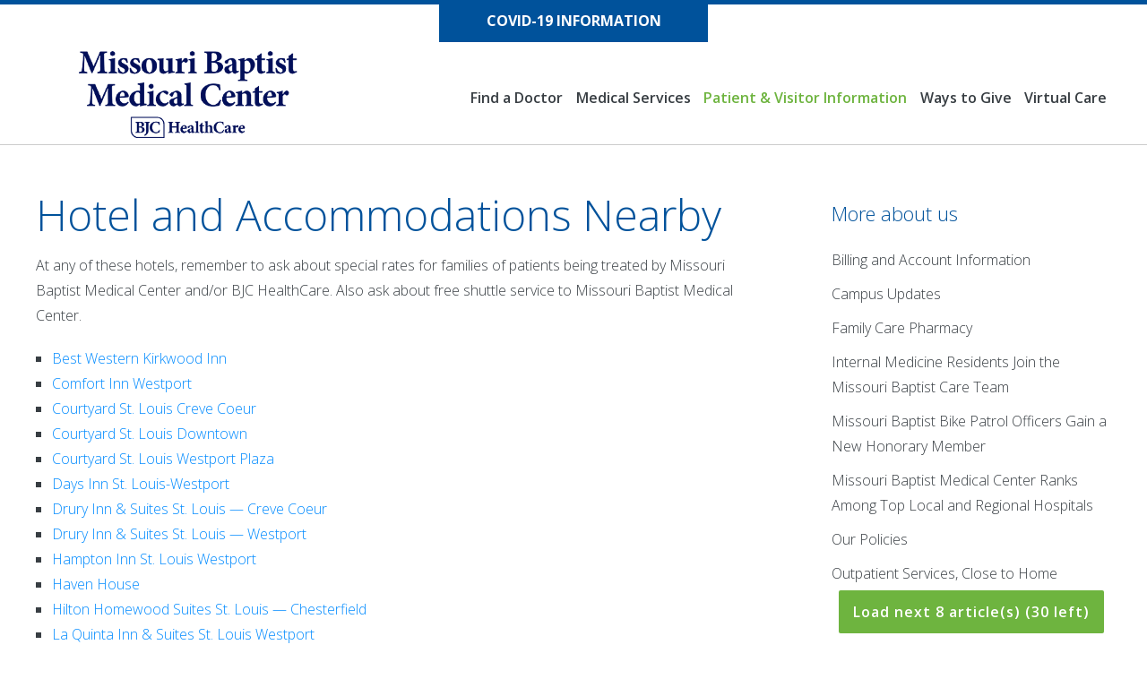

--- FILE ---
content_type: text/html; charset=utf-8
request_url: https://www.missouribaptist.org/Patient-Visitor-Information/Information-Viewer/ArtMID/777/ArticleID/210/Hotel-and-Accommodations-Nearby
body_size: 16215
content:
<!DOCTYPE html>
<html  lang="en-US">
<head id="Head"><meta content="text/html; charset=UTF-8" http-equiv="Content-Type" /><title>
	Nearby Hotels and Accommodations Near Missouri Baptist Medical Center
</title><meta http-equiv="X-UA-Compatible" content="IE=edge" /><meta name="viewport" content="width=device-width, initial-scale=1" /><meta content="text/html; charset=UTF-8" http-equiv="Content-Type" /><meta content="text/javascript" http-equiv="Content-Script-Type" /><meta content="text/css" http-equiv="Content-Style-Type" /><meta id="MetaDescription" name="DESCRIPTION" content="Missouri Baptist Medical Center in St. Louis is conveniently located near many hotels for visiting family and friends. Learn more about nearby hotels and accommodations around MoBap hospital." /><meta id="MetaKeywords" name="KEYWORDS" content="missouri baptist medical center, missouri baptist hospital, mobap hospital, mobap st louis, st louis hospital, top hospital st louis" /><meta name="RESOURCE-TYPE" content="DOCUMENT" /><meta name="DISTRIBUTION" content="GLOBAL" /><meta id="MetaRobots" name="ROBOTS" content="INDEX, FOLLOW" /><meta name="REVISIT-AFTER" content="1 DAYS" /><meta name="RATING" content="GENERAL" /><meta http-equiv="PAGE-ENTER" content="RevealTrans(Duration=0,Transition=1)" /><script type="text/javascript" src="/ruxitagentjs_ICANVfqru_10327251022105625.js" data-dtconfig="rid=RID_-1841766016|rpid=1111873958|domain=missouribaptist.org|reportUrl=/rb_bf36696lre|app=d592056c78b8ec7a|cuc=ib23mw5k|owasp=1|mel=100000|featureHash=ICANVfqru|dpvc=1|lastModification=1765121785114|tp=500,50,0|rdnt=1|uxrgce=1|srbbv=2|agentUri=/ruxitagentjs_ICANVfqru_10327251022105625.js"></script><style id="StylePlaceholder" type="text/css"></style><link href="/Resources/Shared/stylesheets/dnndefault/7.0.0/default.css?cdv=401" type="text/css" rel="stylesheet"/><link href="/Portals/_default/Skins/MOBap/skin.css?cdv=401" type="text/css" rel="stylesheet"/><link href="/Portals/0/portal.css?cdv=401" type="text/css" rel="stylesheet"/><link href="https://fonts.googleapis.com/icon?family=Material+Icons&amp;cdv=401" type="text/css" rel="stylesheet"/><link href="/DesktopModules/EasyDNNNews/static/rateit/css/rateit.css?cdv=401" type="text/css" rel="stylesheet"/><link href="/DesktopModules/EasyDNNNews/static/common/common.css?cdv=401" type="text/css" rel="stylesheet"/><script id="DnnSharp_ClientResourceService_-668089572" type="text/javascript">(function() { var _g_dnnsfState = {"commonUrl":"/DesktopModules/DnnSharp/Common","protocol":"http","locale":"en-US","aliasid":1,"isEditor":false,"tabId":173,"commonVersion":"5.23.14","virtualDirectory":"","rootAlias":"www.missouribaptist.org","dnnPageQuery":"?ArtMID=777&ArticleID=210&Hotel-and-Accommodations-Nearby&language=en-US"}; window.g_dnnsfState = Object.assign(window.g_dnnsfState || {}, _g_dnnsfState); })();</script><script src="/DesktopModules/EasyDNNNews/static/eds_jquery/eds_jq.js?cdv=401" type="text/javascript"></script><script src="/Resources/libraries/jQuery/03_07_01/jquery.js?cdv=401" type="text/javascript"></script><script src="/Resources/libraries/jQuery-Migrate/03_04_01/jquery-migrate.js?cdv=401" type="text/javascript"></script><script src="/Resources/libraries/html5shiv/03_07_03/html5shiv-printshiv.min.js?cdv=401" type="text/javascript"></script><link rel='SHORTCUT ICON' href='/Portals/0/favicon.ico?ver=Cq4gHG1HWA0MWldJ3pIc1w%3d%3d' type='image/x-icon' /><meta name="eds__GmapsInitData" content="{&quot;instanceGlobal&quot;:&quot;EasyDnnSolutions1_1_instance&quot;,&quot;google&quot;:{&quot;maps&quot;:{&quot;api&quot;:{&quot;key&quot;:&quot;&quot;,&quot;libraries&quot;:[&quot;geometry&quot;,&quot;places&quot;]}}}}" /><meta property="og:site_name" content="Missouri Baptist Medical Center" />
<meta property="og:title" content="Hotel and Accommodations Nearby" />
<meta property="og:description" content="At any of these hotels, remember to ask about special rates for families of patients being treated by Missouri Baptist Medical Center and/or BJC HealthCare. Also ask about free shuttle service to Missouri Baptist Medical Center.


 Best Western Kirkwood Inn
 Comfort Inn Westport
 Courtyard St. Louis Creve Coeur
 Courtyard St. Louis Downtown
 Courtyard St. Louis Westport Plaza
 Days Inn St. Louis-Westport
 Drury Inn &amp; Suites St. Louis &mdash; Creve Coeur
 Drury Inn &amp; Suites..." />
<meta property="og:url" content="http://www.missouribaptist.org/Patient-Visitor-Information/Information-Viewer/ArtMID/777/ArticleID/210/Hotel-and-Accommodations-Nearby" />
<meta property="og:type" content="article" />

<meta name="twitter:card" content="summary_large_image" />
<meta name="twitter:title" content="Hotel and Accommodations Nearby" />
<meta name="twitter:description" content="At any of these hotels, remember to ask about special rates for families of patients being treated by Missouri Baptist Medical Center and/or BJC HealthCare. Also ask about free shuttle service to..." />

<script type="application/ld+json">{
"@context": "http://schema.org",
"@type": "NewsArticle",
"mainEntityOfPage": {
	"@type": "WebPage",
	"@id": "http://www.missouribaptist.org/Patient-Visitor-Information/Information-Viewer/ArtMID/777/ArticleID/210/Hotel-and-Accommodations-Nearby"
	},
	"headline": "Hotel and Accommodations Nearby",
	"image": {
		"@type": "ImageObject",
		"url": ""
	},
	"datePublished": "2018-02-09T16:45:00.0000000",
	"dateModified": "2020-04-20T17:27:09.1070000",
	"author": {
	"@type": "Person",
	"name": "James W"
	},
	"publisher": {
	"@type": "Organization",
	"name": "Missouri Baptist Medical Center",
	"logo": {
		"@type": "ImageObject",
		"url": "http://www.missouribaptist.org/Portals/0/MBM-RGB-Horiz-sansBJC.png?ver=SMTVCxPXlh3H1mabYxm6vQ%3d%3d"
	}
	},
	"description": "At any of these hotels, remember to ask about special rates for families of patients being treated by Missouri Baptist Medical Center and/or BJC HealthCare. Also ask about free shuttle service to..."
}
</script><link rel="canonical" href="https://www.missouribaptist.org/Patient-Visitor-Information/Information-Viewer/ArtMID/777/ArticleID/210/Hotel-and-Accommodations-Nearby" /><meta name="viewport" content="width=device-width,initial-scale=1" /></head>
<body id="Body">
<script type="text/javascript">
	(function(a,b,c,d){ a='//tags.tiqcdn.com/utag/bjchealthsystem/main/prod/utag.js'; b=document;c='script';d=b.createElement(c);d.src=a;d.type='text/java'+c;d.async=true; a=b.getElementsByTagName(c)[0];a.parentNode.insertBefore(d,a); })();
	</script>																				 
    <form method="post" action="/Patient-Visitor-Information/Information-Viewer/ArtMID/777/ArticleID/210/Hotel-and-Accommodations-Nearby" onsubmit="javascript:return WebForm_OnSubmit();" id="Form" enctype="multipart/form-data">
<div class="aspNetHidden">
<input type="hidden" name="__EVENTTARGET" id="__EVENTTARGET" value="" />
<input type="hidden" name="__EVENTARGUMENT" id="__EVENTARGUMENT" value="" />
<input type="hidden" name="__VIEWSTATE" id="__VIEWSTATE" value="VQNDGdOWv/staLCbDTjvkcZmu0ndEa/YNMlcuIj+VnAQGS9NZSYIrUrXOsVOAaPi9sd9El9Saj375P9O7yTKcwVV0ZdHF/mG9nvQm6lfiAuKKLOLOXKMawZXS4JAiIYtNdc01ENVjkWVlId0HKf1OOtPrqktuaEL+TFrj+5BhqSrFLTDWbP5as/aaeFP23DpOdAC+VSPuIAReO8XOjaXqMSylLZxwxpVOwnZXm6emjy2rzFZZgiEKs7nZaWzvJ54qcHjIzLIvS947A0KqMpTFmHaPBnFsdDgeN6JssoiCAOskFoCL9h6PkK3UEkuAYJoMsbi5F8L7UAdjFB64z26LE4KzdOJOyZX15vJ1zL/C2ukpl5Siol4bj0qtCVHzJ5+5IZ95MJkSav8lIDl/[base64]/DIkejvVZYwZPKMqpDVCZl6hAzIKAvZ8bIGOoO/9mIP2RoErm1XjmERC43hImZtGtQlsMIBMHUBKnABOwIKhsrXWgTd9ylMt3YCT+lopdBBpBI6msImBJcnnKE7IiDuTUwTWQnZKU3lIbVOiN3rWdI8z/xR+WucBOsJ1WnGo6w+xfvkMbEZPfp61XeDtCfH80IE755hsJ7I5r4mVvPppDkIIpldR1kbqhePOybQYkVY0bnXM+QXcrvgwmUiS7OX1uc4DiVnHe3gEPa4QaQyNHb/T/z4qb48INiIVxrSUKor90pJV4PW4LUUEKQfhCY1QzgG0EEHk+t4ZDxeqtouGLqK9v6L0pD5LooqnTkFeb30MEoEWYaUMXBUcoDcLZ1tjfjVZCFZZ3fH9L6LQmYD7/hF7kMiphnBWUohCvo3Eow9sAOzHzNLns3CN65nt8sIkWuFDb2YIC0sqqVdxO6T0tlG1+EXi/MEBXsN8NOBQNZ1mbif4pXUGutPtASMRpgt3+DgWlLUTo+6E8r8P6/DUnjg+wEbIPqbWZPivt8HrXc20lpC2VFmloRfn2A5ZnLJ5Ug3YM8NjBoSqw5hSJSfaIQ2hIFg1LbT7o7F14RzOxr+3jq6XcZ0CwODKFJn5gxj6SFr9P8MqRx7MyKTyJO05yd7YU/cTGWiMpCVVtkO1nYAvADoxVhE26znqyoaPnf3dQAag+MIo9wTWm1eZ8lNMF/U9ZNwYh55wxUHOM2j9umCvkAdvS5whJtHp8rCF3UWlTDXtM3zYgX2nz9+jCkdvLuGmwgC/rGIwQvQl9GXshWsvylBraB0blzzXkMngPduoYUMoVcTeWTQHMZR0Hb2ohpwp1UduU/bO7KXo70flF4w5eR5CibsVTRrtR0xOCKmn6Jdsm8Q0AAYho9kyTD+7T280O8VC0ncfG8Crob9+S7HcNnZ9F2atAYqcHUq8rtP491eG/1mNXjhZzaewyopzcoOW9DXgYQTqeIGwoVDBS2nEg5VIUcDr4OUQa6Nr6ZMdCnX05ftlBPjdjKwd00H4yY434C1oo0NVGj4fgHRD6FBZ1DaE/zPSkx6vmns50u81Op9pALnk50HzOhF9cdyIuGDg1feCdEtiivzyiuoeGXImxGvtzR+3CdZVOzPgTX8z/R63aa4iUEZEvn5ZijQ4ypz3JFhGHjvkOe6huZDg6Uqejk3IhF7WCf26XzEJ+/dHwu3U08lLWNEIqX4QGvuyVd7dA4a42voX3TUC8gRm3C8nr1d0b//z61sUJeL/rzMYMvMjXhYwHVk4xCE1WQ57tFx5h9EuwFpEpL/+V/oYjJGtHHz/o28I2ydO/71bmUHQ8mHsm+XzRq6WlkbAaOLMOt0FbGRAVKMxN4d/8EGN3wA0RtGSq1HAqYej+v5uGNWfttwpAYHhz+dVOQvs267ki9LacOpJXv0Gq8zY5BEUxN//ZQ1bWATQmtAO7bUujJjK9p4z0TEWtbCiLXukfowLi75MWflVXuY+J2R80hdXe6QKJhwGp5THVa9ZPIWAluSNlOubTKAvtrxPer0d96bYu+S84nDIxhTmyZ+JL5/ZL6As16wh2q55IKRQk1sSTLXK3KXd4wpCBv0/hrViBO+xe8uJohSafF49yHGNUKy55XZBztj1zW8HZGG3CAaUWMWOUUoDg9C4Nbu79XuKtppNWnU0LxT5pQ5UF9UAZ67pYniPOeWg+fcXbAI/D+qxhaqWLoNGoHfrZJqbSEHr1MzTBWIm01/P2s8HpAvEIf3" />
</div>

<script type="text/javascript">
//<![CDATA[
var theForm = document.forms['Form'];
if (!theForm) {
    theForm = document.Form;
}
function __doPostBack(eventTarget, eventArgument) {
    if (!theForm.onsubmit || (theForm.onsubmit() != false)) {
        theForm.__EVENTTARGET.value = eventTarget;
        theForm.__EVENTARGUMENT.value = eventArgument;
        theForm.submit();
    }
}
//]]>
</script>


<script src="/WebResource.axd?d=pynGkmcFUV0gCpkjLPJch7MW9DSl1pMSyWvHzEm_LpK65s6D-RyK9YpzqsI1&amp;t=638563091773552689" type="text/javascript"></script>


<script src="/ScriptResource.axd?d=nv7asgRUU0sYM7LsLt_3ubiSJcfaQLfhbl2Fv6-I_BHOUHkA3pvRvjwucHRA9sMYkOJHD_K6bzKNPLDXz8zjSSIef8-azy5x7lyI74X3dvqkyRWRGIDqEYZA_x81&amp;t=7266186d" type="text/javascript"></script>
<script src="/ScriptResource.axd?d=NJmAwtEo3IoIDMlHUYGRYxtho56rDruZoNHnvS3kosk3lKsWK6bc8TzEWgRpnzQ0n-FJpxJW9BjJDYl25KvF0VltnQ6m20ptEb6hKO2Iu4InBN5XNyXyGj-Ja9oc0uaOvdDZBw2&amp;t=ffffffffc820c398" type="text/javascript"></script>
<script src="/ScriptResource.axd?d=dwY9oWetJoIgr3tLSElurM60gP3QdsXkB_DCzFac80NPgPNTpHGjyS3iNi1-0WschXX-0yFm192tSArC0akN5LmoCwtJ5DOKrqseOKNfeFmOwiiIILmiWGUO0BWns5PGoEpu-K1OTR-djYjk0&amp;t=ffffffffc820c398" type="text/javascript"></script>
<script type="text/javascript">
//<![CDATA[
function WebForm_OnSubmit() {
if (typeof(ValidatorOnSubmit) == "function" && ValidatorOnSubmit() == false) return false;
return true;
}
//]]>
</script>

<div class="aspNetHidden">

	<input type="hidden" name="__VIEWSTATEGENERATOR" id="__VIEWSTATEGENERATOR" value="CA0B0334" />
	<input type="hidden" name="__VIEWSTATEENCRYPTED" id="__VIEWSTATEENCRYPTED" value="" />
	<input type="hidden" name="__EVENTVALIDATION" id="__EVENTVALIDATION" value="HCA7q0nd7nRZbwY8NwwtD14Cs85wy5w/ZfoM+UnKhV6IDFtJP3HulcZ6IMgkgySdck18keVdiUZzjw0STeGDYWb70SdIiaUg7/Z5kpBhs441xqdSx574S25gSaT2xWKeh11Ll1M2oFCXdmljCnYYMcl3HXiDa9cSeUfnhZw7TpXEIP4APtjYgwG01EAQdz0Jxwn8lg==" />
</div><script src="/js/dnn.js?cdv=401" type="text/javascript"></script><script src="/js/dnncore.js?cdv=401" type="text/javascript"></script><script src="/DesktopModules/EasyDNNNews/static/ednDynamicArticleLoader/ednDynamicArticleLoader.js?cdv=401" type="text/javascript"></script><script src="/js/dnn.servicesframework.js?cdv=401" type="text/javascript"></script><script src="/DesktopModules/EasyDNNNews/static/rateit/js/jquery.rateit_2.2.js?cdv=401" type="text/javascript"></script><script src="/DesktopModules/EasyDNNnews/js/jquery.autocomplete_2.2.min.js?cdv=401" type="text/javascript"></script><script src="/DesktopModules/EasyDNNNews/js/jquery.cookie_2.2.js?cdv=401" type="text/javascript"></script><script src="/DesktopModules/EasyDNNNews/static/fluidvids/fluidvids_custom.min.js?cdv=401" type="text/javascript"></script><script src="/DesktopModules/EasyDNNNews/static/EasyDnnSolutions/EasyDnnSolutions_1.1_2.2.js?cdv=401" type="text/javascript"></script>
<script type="text/javascript">
//<![CDATA[
Sys.WebForms.PageRequestManager._initialize('ScriptManager', 'Form', ['tdnn$ctr777$ViewEasyDNNNewsMain$ctl00$upPanelComments','dnn_ctr777_ViewEasyDNNNewsMain_ctl00_upPanelComments','tdnn$ctr477$ViewEasyDNNNewsSearch$upSearch','dnn_ctr477_ViewEasyDNNNewsSearch_upSearch'], [], [], 90, '');
//]]>
</script>

        
        
        


<!--CDF(Css|https://fonts.googleapis.com/icon?family=Material+Icons&cdv=401|DnnPageHeaderProvider|100)-->
<!--CDF(Css|/Portals/_default/Skins/MOBap/skin.css?cdv=401|DnnPageHeaderProvider|9)-->

<link rel="stylesheet" href="https://use.fontawesome.com/releases/v5.8.1/css/all.css">



<!--CDF(JS-LIBRARY|html5shiv,3.7.3,LatestMajor)-->

<!--CDF(JS-LIBRARY|respond-minmax,1.4.2,LatestMajor)-->

<!--CDF(JS-LIBRARY|jquery.menu-aim,1.1.0,LatestMajor)-->


<!--CDF(Javascript|/Portals/_default/Skins/MOBap/scripts.js?cdv=401|DnnFormBottomProvider|10003)-->








<!-- Begin BJC Covid Information Call To Action -->

<link rel="stylesheet" href="https://pro.fontawesome.com/releases/v5.6.3/css/all.css" integrity="sha384-LRlmVvLKVApDVGuspQFnRQJjkv0P7/YFrw84YYQtmYG4nK8c+M+NlmYDCv0rKWpG" crossorigin="anonymous" />

<style>
/* RITM1196524  COVID-19 Information Banner*/

.covid-update {
	border-top: 5px solid #00529b;
	margin-bottom: 10px;
}

.covid-content {
    display: none;
    background: #00529b;
    padding: 5px 0px 0px 0px;
}

.covid-content p {
    color: #FFFFFF;
    font-size: 16px;
    margin-bottom: 0px;
    margin-right: 50px;
    margin-left:20px;
}

.covid-content .covid-trigger {
    position: absolute;
    top: 40px;
    right: 10px;
    background: transparent;
    font-size: 20px;
    cursor: pointer;
    text-decoration: none !important;
}  
.covid-content a {
    color: #ffffff;
}
.covid-content a:hover {
    color: yellow;
}

.covid-trigger-panel  {
    background: #00529b;
    color: #FFFFFF;
    font-weight: bold;
    padding: 4px 10px 10px;
    text-align: center;
    text-transform: uppercase;
    margin: 0 auto;
    display: block;
    max-width: 300px;
    min-width: 300px;
    cursor: pointer;
    text-decoration: none !important;
}
.covid-trigger-panel a:hover {
    color: #FFFFFF !important;
}
/* End RITM1196524  COVID-19 Information Banner*/

@media screen and (min-width: 900px) {
    .site--nav.nav__desktop li:nth-child(2):hover > .menu__submenu {
        height: 320px !important;
    }
}

</style>
<!-- RITM1196524 COVID-19 Information -->
<div class="covid-update">
    <div class="covid-content">
        <div class="container">
            <p align="justify">We continue to monitor COVID-19, flu and other respiratory viruses in our communities.
				<a href="https://www.bjc.org/Newsroom/Article/ArtMID/5522/ArticleID/5936/Virtual-Care-Convenient-Care-or-Emergency-Care-How-to-Choose-the-Right-One" target="_blank">
				<u>Read the most current information about prevention, testing and where to go if you're sick.</u></a></p>
            <div class="close-toggle"><a class="covid-trigger"><i class="fal fa-times"></i></a></div>
        </div> 
		<!-- container -->
    </div>
	<!-- covid-content -->
    <a class="covid-trigger covid-trigger-panel"><span style="color:#fff">COVID-19 Information</span></a>
</div> 
<!--<div style="background:#00529b;padding-top: 5px;margin-bottom: 10px;">
<h2 style="text-align: center;margin: 0px;color: white;font-size:24px;padding-bottom:5px;font-weight:bold;">ALERT—Friday, July 19—<a href="/important-update" style="color: white;"><u>Important Update</u></a> About the Global IT Outage</h2>
</div>-->
<!-- covid-update -->
<!-- RITM1196524 COVID-19 Information -->
<script Language="javascript">
	$(document).ready(function () {
   /*  RITM1196524  COVID-19 Information Banner*/
    //covid messaging click to slide down functionality
    $( ".covid-trigger" ).click(function() {
        $( ".covid-content" ).slideToggle( "slow", function() {
          // Animation complete.
        });
      });
  
      //sets matching div height for close X on covid click to expand bar
  
      if($(window).width() >= 480){
             $(".covid-trigger").click(function() {
                
              //var setHeight =  $(".covid-update .covid-content p").height();
              var setHeight = "24px"
              $(".covid-update .close-toggle").height(setHeight);
          });
      }
  
      $( window ).resize(function() {
             if($(window).width() >= 480){
                 $(".covid-trigger").click(function() {
                  //var setHeight = $(".covid-update .covid-content p").height();
                  var setHeight = "24px"
                  $(".covid-update .close-toggle").height(setHeight);
              });
          }
    
      });
    /* End RITM1196524  COVID-19 Information Banner*/
});		
</script>


 <header class="site--header">
        
        <!--<div class="header--utility">
            <div class="container">
              

<div class="header--utility-phone-info phone-info">
    <div class="phone-info--container">
        <span class="phone-info--link link__appt">Find a doctor or make an appointment: <a href="tel:1-314-996-5433" class="phone-info--number">314.996.5433</a></span>
        <span class="phone-info--link link__gen-info">General information: <a href="tel:1-314-996-5000" class="phone-info--number">314.996.5000</a></span>
        <span class="phone-info--link link__call"><a href="tel:1-314-996-5000"></a></span>
    </div>
</div>


              

             <div class="header--utility-quick-links">
                <a href="/Patient-Visitor-Information/Maps-Directions" class="header--utility--directions"><i class="fa fa-map-marker"></i><span>Get Directions</span></a>
                <a href="/Patient-Visitor-Information/Contact-us" class="header--utility--contact"><i class="fa fa-envelope"></i><span>Contact Us</span></a>
              </div>


            </div>
        </div>--!>



        
        <div class="header--main">
          <div class="container">

            
            <div class="header--main-logo">
              <a id="dnn_ctl02_hypLogo" title="Missouri Baptist Medical Center" aria-label="Missouri Baptist Medical Center" href="https://www.missouribaptist.org/"><img id="dnn_ctl02_imgLogo" src="/Portals/0/MBM-RGB-Horiz-sansBJC.png?ver=SMTVCxPXlh3H1mabYxm6vQ%3d%3d" alt="Missouri Baptist Medical Center" /></a>
            </div>

            
            <a href="#noJSNav" id="navToggle" class="header--nav-toggle nav-toggle" aria-label="Click to open navigation" aria-expanded="false" aria-controls="mainNav">
                <span></span>
            </a>

            
            <nav class="site--nav nav nav__main nav__mobile" id="mobileNav" role="navigation" aria-hidden="true">
                <div id="dnn_MobileNavPane" class="pane pane__nav"><div class="DnnModule DnnModule-DDRMenu DnnModule-418"><a name="418"></a>

<div class="module-container module-container__no-title">
    <div id="dnn_ctr418_ContentPane" class="module-container--body"><!-- Start_Module_418 --><div id="dnn_ctr418_ModuleContent" class="DNNModuleContent ModDDRMenuC">
	<ul class="nav--menu menu menu__main" aria-label="menu">
    <li class="nav--menu-item menu-item menu-item__level-0">
        <a href="https://www.bjc.org/find-provider/results?facets=%5B%7B%22i%22%3A%22c_hospitalAffiliations.name%22%2C%22v%22%3A%5B%22Missouri+Baptist+Medical+Center%22%5D%7D%5D&verticalKey=providers" class="nav--menu-link menu-link" target="_blank" data-level="0" onclick="gaTrackEvent('Find a Doctor', 'Click', 'Navigation');">
            <span>Find a Doctor</span>
        </a>
    </li>
    
    <li class="nav--menu-item menu-item menu-item__level-0">
        
            <a href="https://doctors.bjc.org/wlp2/missouribaptist#!/doctors/appointment////1" class="nav--menu-link menu-link" target="_blank" data-level="0">
                <span>Request An Appointment</span>
            </a>
        
    </li>

    <li class="nav--menu-item menu-item menu-item__level-0 menu-item__parent">
        
            <a href="https://www.missouribaptist.org/Medical-Services" class="nav--menu-link menu-link" target="" data-level="0" aria-haspopup="true">
                <span>Medical Services</span>
            </a>
        
            <ul class="nav--menu menu menu__submenu menu__level-0" data-level="0" aria-hidden="true" aria-label="submenu">
                <li class="nav--menu-item menu-item menu-item__level-0 menu-item__hidden-on-desktop">
                    <button type="button" class="nav--menu-link menu-link menu-link__back" data-level="0">
                        <span>Back</span>
                    </button>
                </li>
                <li class="nav--menu-item menu-item menu-item__level-0 menu-item__hidden-on-desktop">
                    
                        <a href="https://www.missouribaptist.org/Medical-Services" class="nav--menu-link menu-link menu-link__parent">
                            <span>Medical Services</span>
                        </a>
                    
                </li>
                
    <li class="nav--menu-item menu-item menu-item__level-1 menu-item__parent">
        
            <a href="https://www.missouribaptist.org/MedicalServices/Breast-Health" class="nav--menu-link menu-link" target="" data-level="1" aria-haspopup="true">
                <span>Breast Health</span>
            </a>
        
            <ul class="nav--menu menu menu__submenu menu__level-1" data-level="1" aria-hidden="true" aria-label="submenu">
                <li class="nav--menu-item menu-item menu-item__level-1 menu-item__hidden-on-desktop">
                    <button type="button" class="nav--menu-link menu-link menu-link__back" data-level="1">
                        <span>Back</span>
                    </button>
                </li>
                <li class="nav--menu-item menu-item menu-item__level-1 menu-item__hidden-on-desktop">
                    
                        <a href="https://www.missouribaptist.org/MedicalServices/Breast-Health" class="nav--menu-link menu-link menu-link__parent">
                            <span>Breast Health</span>
                        </a>
                    
                </li>
                
    <li class="nav--menu-item menu-item menu-item__level-2">
        
            <a href="https://www.missouribaptist.org/Medical-Services/Breast-Health/Mammography-Van-Dates" class="nav--menu-link menu-link" target="" data-level="2">
                <span>Mammography Van Dates</span>
            </a>
        
    </li>

            </ul>
        
    </li>

    <li class="nav--menu-item menu-item menu-item__level-1 menu-item__parent">
        
            <a href="https://www.missouribaptist.org/Medical-Services/Cancer-Care" class="nav--menu-link menu-link" target="" data-level="1" aria-haspopup="true">
                <span>Cancer Care</span>
            </a>
        
            <ul class="nav--menu menu menu__submenu menu__level-1" data-level="1" aria-hidden="true" aria-label="submenu">
                <li class="nav--menu-item menu-item menu-item__level-1 menu-item__hidden-on-desktop">
                    <button type="button" class="nav--menu-link menu-link menu-link__back" data-level="1">
                        <span>Back</span>
                    </button>
                </li>
                <li class="nav--menu-item menu-item menu-item__level-1 menu-item__hidden-on-desktop">
                    
                        <a href="https://www.missouribaptist.org/Medical-Services/Cancer-Care" class="nav--menu-link menu-link menu-link__parent">
                            <span>Cancer Care</span>
                        </a>
                    
                </li>
                
    <li class="nav--menu-item menu-item menu-item__level-2">
        
            <a href="https://www.missouribaptist.org/Medical-Services/Cancer-Care/Lung-Cancer-Screening-Form" class="nav--menu-link menu-link" target="" data-level="2">
                <span>Lung Cancer Screening Form</span>
            </a>
        
    </li>

            </ul>
        
    </li>

    <li class="nav--menu-item menu-item menu-item__level-1 menu-item__parent">
        
            <a href="https://www.missouribaptist.org/Medical-Services/Childbirth-Center" class="nav--menu-link menu-link" target="" data-level="1" aria-haspopup="true">
                <span>Childbirth Center</span>
            </a>
        
            <ul class="nav--menu menu menu__submenu menu__level-1" data-level="1" aria-hidden="true" aria-label="submenu">
                <li class="nav--menu-item menu-item menu-item__level-1 menu-item__hidden-on-desktop">
                    <button type="button" class="nav--menu-link menu-link menu-link__back" data-level="1">
                        <span>Back</span>
                    </button>
                </li>
                <li class="nav--menu-item menu-item menu-item__level-1 menu-item__hidden-on-desktop">
                    
                        <a href="https://www.missouribaptist.org/Medical-Services/Childbirth-Center" class="nav--menu-link menu-link menu-link__parent">
                            <span>Childbirth Center</span>
                        </a>
                    
                </li>
                
    <li class="nav--menu-item menu-item menu-item__level-2">
        
            <a href="https://www.missouribaptist.org/Medical-Services/Childbirth-Center/New-Parent-Guide" class="nav--menu-link menu-link" target="" data-level="2">
                <span>New Parent Guide</span>
            </a>
        
    </li>

            </ul>
        
    </li>

    <li class="nav--menu-item menu-item menu-item__level-1">
        
            <a href="https://www.missouribaptist.org/Medical-Services/Convenient-Care" class="nav--menu-link menu-link" target="" data-level="1">
                <span>Convenient Care</span>
            </a>
        
    </li>

    <li class="nav--menu-item menu-item menu-item__level-1">
        
            <a href="https://www.missouribaptist.org/Medical-Services/Digestive-Diseases" class="nav--menu-link menu-link" target="" data-level="1">
                <span>Digestive Diseases</span>
            </a>
        
    </li>

    <li class="nav--menu-item menu-item menu-item__level-1">
        
            <a href="https://www.missouribaptist.org/Medical-Services/Emergency" class="nav--menu-link menu-link" target="" data-level="1">
                <span>Emergency</span>
            </a>
        
    </li>

    <li class="nav--menu-item menu-item menu-item__level-1">
        
            <a href="https://www.missouribaptist.org/Medical-Services/Heart" class="nav--menu-link menu-link" target="" data-level="1">
                <span>Heart Center</span>
            </a>
        
    </li>

    <li class="nav--menu-item menu-item menu-item__level-1">
        
            <a href="https://www.missouribaptist.org/Medical-Services/Imaging-Radiology" class="nav--menu-link menu-link" target="" data-level="1">
                <span>Imaging (Radiology)</span>
            </a>
        
    </li>

    <li class="nav--menu-item menu-item menu-item__level-1">
        
            <a href="https://www.missouribaptist.org/Medical-Services/Infusion-Center" class="nav--menu-link menu-link" target="" data-level="1">
                <span>Infusion Center</span>
            </a>
        
    </li>

    <li class="nav--menu-item menu-item menu-item__level-1">
        
            <a href="https://www.missouribaptist.org/Medical-Services/Medical-Services-Post/ArtMID/895/ArticleID/1719/Laboratory-Services" class="nav--menu-link menu-link" target="" data-level="1">
                <span>Laboratory Services</span>
            </a>
        
    </li>

    <li class="nav--menu-item menu-item menu-item__level-1">
        
            <a href="https://www.missouribaptist.org/Medical-Services/Multiple-Sclerosis-MS" class="nav--menu-link menu-link" target="" data-level="1">
                <span>Multiple Sclerosis (MS)</span>
            </a>
        
    </li>

    <li class="nav--menu-item menu-item menu-item__level-1">
        
            <a href="https://www.missouribaptist.org/Medical-Services/Neurology-Neurosurgery" class="nav--menu-link menu-link" target="" data-level="1">
                <span>Neurology &amp; Neurosurgery</span>
            </a>
        
    </li>

    <li class="nav--menu-item menu-item menu-item__level-1">
        
            <a href="https://www.missouribaptist.org/Medical-Services/Orthopedics" class="nav--menu-link menu-link" target="" data-level="1">
                <span>Orthopedics</span>
            </a>
        
    </li>

    <li class="nav--menu-item menu-item menu-item__level-1">
        
            <a href="https://www.missouribaptist.org/Medical-Services/Pain-Management" class="nav--menu-link menu-link" target="" data-level="1">
                <span>Pain Management</span>
            </a>
        
    </li>

    <li class="nav--menu-item menu-item menu-item__level-1">
        
            <a href="https://www.missouribaptist.org/Medical-Services/Respiratory-Care" class="nav--menu-link menu-link" target="" data-level="1">
                <span>Respiratory Care</span>
            </a>
        
    </li>

    <li class="nav--menu-item menu-item menu-item__level-1">
        
            <a href="https://www.missouribaptist.org/Medical-Services/Stroke-Center" class="nav--menu-link menu-link" target="" data-level="1">
                <span>Stroke Center</span>
            </a>
        
    </li>

    <li class="nav--menu-item menu-item menu-item__level-1">
        
            <a href="https://www.missouribaptist.org/Medical-Services/Surgical-Services" class="nav--menu-link menu-link" target="" data-level="1">
                <span>Surgical Services</span>
            </a>
        
    </li>

    <li class="nav--menu-item menu-item menu-item__level-1">
        
            <a href="https://www.missouribaptist.org/Medical-Services/Therapy-Services" class="nav--menu-link menu-link" target="" data-level="1">
                <span>Therapy Services</span>
            </a>
        
    </li>

    <li class="nav--menu-item menu-item menu-item__level-1">
        
            <a href="https://www.missouribaptist.org/Medical-Services/Womens-Health" class="nav--menu-link menu-link" target="" data-level="1">
                <span>Women&#39;s Health</span>
            </a>
        
    </li>

    <li class="nav--menu-item menu-item menu-item__level-1">
        
            <a href="https://www.missouribaptist.org/Medical-Services/Wound-Healing" class="nav--menu-link menu-link" target="" data-level="1">
                <span>Wound Healing</span>
            </a>
        
    </li>

    <li class="nav--menu-item menu-item menu-item__level-1">
        
            <a href="https://www.missouribaptist.org/Medical-Services/Spine-Care" class="nav--menu-link menu-link" target="" data-level="1">
                <span>Spine Care</span>
            </a>
        
    </li>

            </ul>
        
    </li>

    <li class="nav--menu-item menu-item menu-item__level-0 menu-item__parent menu-item__breadcrumb">
        
            <a href="https://www.missouribaptist.org/Patient-Visitor-Information" class="nav--menu-link menu-link" target="" data-level="0" aria-haspopup="true">
                <span>Patient &amp; Visitor Information</span>
            </a>
        
            <ul class="nav--menu menu menu__submenu menu__level-0" data-level="0" aria-hidden="true" aria-label="submenu">
                <li class="nav--menu-item menu-item menu-item__level-0 menu-item__hidden-on-desktop">
                    <button type="button" class="nav--menu-link menu-link menu-link__back" data-level="0">
                        <span>Back</span>
                    </button>
                </li>
                <li class="nav--menu-item menu-item menu-item__level-0 menu-item__hidden-on-desktop">
                    
                        <a href="https://www.missouribaptist.org/Patient-Visitor-Information" class="nav--menu-link menu-link menu-link__parent">
                            <span>Patient &amp; Visitor Information</span>
                        </a>
                    
                </li>
                
    <li class="nav--menu-item menu-item menu-item__level-1">
        
            <a href="https://www.missouribaptist.org/Patient-Visitor-Information/Maps-Directions" class="nav--menu-link menu-link" target="" data-level="1">
                <span>Maps &amp; Directions</span>
            </a>
        
    </li>

    <li class="nav--menu-item menu-item menu-item__level-1">
        
            <a href="https://www.missouribaptist.org/e-greeting" class="nav--menu-link menu-link" target="" data-level="1">
                <span>Send An E-Greeting</span>
            </a>
        
    </li>

    <li class="nav--menu-item menu-item menu-item__level-1">
        
            <a href="https://www.missouribaptist.org/Patient-Visitor-Information/Contact-Us" class="nav--menu-link menu-link" target="" data-level="1">
                <span>Contact Us</span>
            </a>
        
    </li>

    <li class="nav--menu-item menu-item menu-item__level-1">
        
            <a href="https://www.bjc.org/For-Patients-Visitors/Financial-Assistance-Billing-Resources?utm_source=MissouriBaptist&amp;utm_medium=website&amp;utm_campaign=billing" class="nav--menu-link menu-link" target="_blank" data-level="1">
                <span>Billing and Financial Assistance</span>
            </a>
        
    </li>

    <li class="nav--menu-item menu-item menu-item__level-1">
        
            <a href="https://www.missouribaptist.org/Patient-Visitor-Information/Information-Viewer/ArticleID/1728/ArtMID/777" class="nav--menu-link menu-link" target="" data-level="1">
                <span>Visiting Us</span>
            </a>
        
    </li>

            </ul>
        
    </li>

    <li class="nav--menu-item menu-item menu-item__level-0 menu-item__parent">
        
            <a href="https://www.missouribaptist.org/Giving" class="nav--menu-link menu-link" target="" data-level="0" aria-haspopup="true">
                <span>Ways to Give</span>
            </a>
        
            <ul class="nav--menu menu menu__submenu menu__level-0" data-level="0" aria-hidden="true" aria-label="submenu">
                <li class="nav--menu-item menu-item menu-item__level-0 menu-item__hidden-on-desktop">
                    <button type="button" class="nav--menu-link menu-link menu-link__back" data-level="0">
                        <span>Back</span>
                    </button>
                </li>
                <li class="nav--menu-item menu-item menu-item__level-0 menu-item__hidden-on-desktop">
                    
                        <a href="https://www.missouribaptist.org/Giving" class="nav--menu-link menu-link menu-link__parent">
                            <span>Ways to Give</span>
                        </a>
                    
                </li>
                
    <li class="nav--menu-item menu-item menu-item__level-1">
        
            <a href="https://www.missouribaptist.org/give" class="nav--menu-link menu-link" target="" data-level="1">
                <span>Donate Now</span>
            </a>
        
    </li>

    <li class="nav--menu-item menu-item menu-item__level-1">
        
            <a href="https://www.missouribaptist.org/Ways-to-Give/Volunteering" class="nav--menu-link menu-link" target="" data-level="1">
                <span>Volunteering</span>
            </a>
        
    </li>

    <li class="nav--menu-item menu-item menu-item__level-1">
        
            <a href="https://www.missouribaptist.org/Ways-to-Give/Our-Foundation" class="nav--menu-link menu-link" target="" data-level="1">
                <span>Our Foundation</span>
            </a>
        
    </li>

    <li class="nav--menu-item menu-item menu-item__level-1">
        
            <a href="https://www.missouribaptist.org/Ways-to-Give/Community-Support-Grants-Program" class="nav--menu-link menu-link" target="" data-level="1">
                <span>Community Support Grants Program</span>
            </a>
        
    </li>

            </ul>
        
    </li>

    <li class="nav--menu-item menu-item menu-item__level-0">
        
            <a href="https://www.bjc.org/virtual-care" class="nav--menu-link menu-link" target="_blank" data-level="0">
                <span>Virtual Care</span>
            </a>
        
    </li>

</ul>



</div><!-- End_Module_418 --></div>
</div>
</div></div>
            </nav>

            
            <nav class="site--nav nav nav__main nav__desktop" id="desktopNav" role="navigation">
                <div id="dnn_DesktopNavPane" class="pane pane__nav"><div class="DnnModule DnnModule-DDRMenu DnnModule-419"><a name="419"></a>

<div class="module-container module-container__no-title">
    <div id="dnn_ctr419_ContentPane" class="module-container--body"><!-- Start_Module_419 --><div id="dnn_ctr419_ModuleContent" class="DNNModuleContent ModDDRMenuC">
	<ul class="nav--menu menu menu__main" aria-label="menu">
    <li class="nav--menu-item menu-item menu-item__level-0">
        <a href="https://www.bjc.org/find-provider/results?facets=%5B%7B%22i%22%3A%22c_hospitalAffiliations.name%22%2C%22v%22%3A%5B%22Missouri+Baptist+Medical+Center%22%5D%7D%5D&verticalKey=providers" class="nav--menu-link menu-link" target="_blank" data-level="0" onclick="gaTrackEvent('Find a Doctor', 'Click', 'Navigation');">
            <span>Find a Doctor</span>
        </a>
    </li>
    
    <li class="nav--menu-item menu-item menu-item__level-0 menu-item__parent">
        
            <a href="https://www.missouribaptist.org/Medical-Services" class="nav--menu-link menu-link" target="" data-level="0" aria-haspopup="true">
                <span>Medical Services</span>
            </a>
        
            <ul class="nav--menu menu menu__submenu menu__level-0" data-level="0" aria-hidden="true" aria-label="submenu">
                <li class="nav--menu-item menu-item menu-item__level-0 menu-item__hidden-on-desktop">
                    <button type="button" class="nav--menu-link menu-link menu-link__back" data-level="0">
                        <span>Back</span>
                    </button>
                </li>
                <li class="nav--menu-item menu-item menu-item__level-0 menu-item__hidden-on-desktop">
                    
                        <a href="https://www.missouribaptist.org/Medical-Services" class="nav--menu-link menu-link menu-link__parent">
                            <span>Medical Services</span>
                        </a>
                    
                </li>
                
    <li class="nav--menu-item menu-item menu-item__level-1 menu-item__parent">
        
            <a href="https://www.missouribaptist.org/MedicalServices/Breast-Health" class="nav--menu-link menu-link" target="" data-level="1" aria-haspopup="true">
                <span>Breast Health</span>
            </a>
        
            <ul class="nav--menu menu menu__submenu menu__level-1" data-level="1" aria-hidden="true" aria-label="submenu">
                <li class="nav--menu-item menu-item menu-item__level-1 menu-item__hidden-on-desktop">
                    <button type="button" class="nav--menu-link menu-link menu-link__back" data-level="1">
                        <span>Back</span>
                    </button>
                </li>
                <li class="nav--menu-item menu-item menu-item__level-1 menu-item__hidden-on-desktop">
                    
                        <a href="https://www.missouribaptist.org/MedicalServices/Breast-Health" class="nav--menu-link menu-link menu-link__parent">
                            <span>Breast Health</span>
                        </a>
                    
                </li>
                
    <li class="nav--menu-item menu-item menu-item__level-2">
        
            <a href="https://www.missouribaptist.org/Medical-Services/Breast-Health/Mammography-Van-Dates" class="nav--menu-link menu-link" target="" data-level="2">
                <span>Mammography Van Dates</span>
            </a>
        
    </li>

            </ul>
        
    </li>

    <li class="nav--menu-item menu-item menu-item__level-1 menu-item__parent">
        
            <a href="https://www.missouribaptist.org/Medical-Services/Cancer-Care" class="nav--menu-link menu-link" target="" data-level="1" aria-haspopup="true">
                <span>Cancer Care</span>
            </a>
        
            <ul class="nav--menu menu menu__submenu menu__level-1" data-level="1" aria-hidden="true" aria-label="submenu">
                <li class="nav--menu-item menu-item menu-item__level-1 menu-item__hidden-on-desktop">
                    <button type="button" class="nav--menu-link menu-link menu-link__back" data-level="1">
                        <span>Back</span>
                    </button>
                </li>
                <li class="nav--menu-item menu-item menu-item__level-1 menu-item__hidden-on-desktop">
                    
                        <a href="https://www.missouribaptist.org/Medical-Services/Cancer-Care" class="nav--menu-link menu-link menu-link__parent">
                            <span>Cancer Care</span>
                        </a>
                    
                </li>
                
    <li class="nav--menu-item menu-item menu-item__level-2">
        
            <a href="https://www.missouribaptist.org/Medical-Services/Cancer-Care/Lung-Cancer-Screening-Form" class="nav--menu-link menu-link" target="" data-level="2">
                <span>Lung Cancer Screening Form</span>
            </a>
        
    </li>

            </ul>
        
    </li>

    <li class="nav--menu-item menu-item menu-item__level-1 menu-item__parent">
        
            <a href="https://www.missouribaptist.org/Medical-Services/Childbirth-Center" class="nav--menu-link menu-link" target="" data-level="1" aria-haspopup="true">
                <span>Childbirth Center</span>
            </a>
        
            <ul class="nav--menu menu menu__submenu menu__level-1" data-level="1" aria-hidden="true" aria-label="submenu">
                <li class="nav--menu-item menu-item menu-item__level-1 menu-item__hidden-on-desktop">
                    <button type="button" class="nav--menu-link menu-link menu-link__back" data-level="1">
                        <span>Back</span>
                    </button>
                </li>
                <li class="nav--menu-item menu-item menu-item__level-1 menu-item__hidden-on-desktop">
                    
                        <a href="https://www.missouribaptist.org/Medical-Services/Childbirth-Center" class="nav--menu-link menu-link menu-link__parent">
                            <span>Childbirth Center</span>
                        </a>
                    
                </li>
                
    <li class="nav--menu-item menu-item menu-item__level-2">
        
            <a href="https://www.missouribaptist.org/Medical-Services/Childbirth-Center/New-Parent-Guide" class="nav--menu-link menu-link" target="" data-level="2">
                <span>New Parent Guide</span>
            </a>
        
    </li>

            </ul>
        
    </li>

    <li class="nav--menu-item menu-item menu-item__level-1">
        
            <a href="https://www.missouribaptist.org/Medical-Services/Convenient-Care" class="nav--menu-link menu-link" target="" data-level="1">
                <span>Convenient Care</span>
            </a>
        
    </li>

    <li class="nav--menu-item menu-item menu-item__level-1">
        
            <a href="https://www.missouribaptist.org/Medical-Services/Digestive-Diseases" class="nav--menu-link menu-link" target="" data-level="1">
                <span>Digestive Diseases</span>
            </a>
        
    </li>

    <li class="nav--menu-item menu-item menu-item__level-1">
        
            <a href="https://www.missouribaptist.org/Medical-Services/Emergency" class="nav--menu-link menu-link" target="" data-level="1">
                <span>Emergency</span>
            </a>
        
    </li>

    <li class="nav--menu-item menu-item menu-item__level-1">
        
            <a href="https://www.missouribaptist.org/Medical-Services/Heart" class="nav--menu-link menu-link" target="" data-level="1">
                <span>Heart Center</span>
            </a>
        
    </li>

    <li class="nav--menu-item menu-item menu-item__level-1">
        
            <a href="https://www.missouribaptist.org/Medical-Services/Imaging-Radiology" class="nav--menu-link menu-link" target="" data-level="1">
                <span>Imaging (Radiology)</span>
            </a>
        
    </li>

    <li class="nav--menu-item menu-item menu-item__level-1">
        
            <a href="https://www.missouribaptist.org/Medical-Services/Infusion-Center" class="nav--menu-link menu-link" target="" data-level="1">
                <span>Infusion Center</span>
            </a>
        
    </li>

    <li class="nav--menu-item menu-item menu-item__level-1">
        
            <a href="https://www.missouribaptist.org/Medical-Services/Medical-Services-Post/ArtMID/895/ArticleID/1719/Laboratory-Services" class="nav--menu-link menu-link" target="" data-level="1">
                <span>Laboratory Services</span>
            </a>
        
    </li>

    <li class="nav--menu-item menu-item menu-item__level-1">
        
            <a href="https://www.missouribaptist.org/Medical-Services/Multiple-Sclerosis-MS" class="nav--menu-link menu-link" target="" data-level="1">
                <span>Multiple Sclerosis (MS)</span>
            </a>
        
    </li>

    <li class="nav--menu-item menu-item menu-item__level-1">
        
            <a href="https://www.missouribaptist.org/Medical-Services/Neurology-Neurosurgery" class="nav--menu-link menu-link" target="" data-level="1">
                <span>Neurology &amp; Neurosurgery</span>
            </a>
        
    </li>

    <li class="nav--menu-item menu-item menu-item__level-1">
        
            <a href="https://www.missouribaptist.org/Medical-Services/Orthopedics" class="nav--menu-link menu-link" target="" data-level="1">
                <span>Orthopedics</span>
            </a>
        
    </li>

    <li class="nav--menu-item menu-item menu-item__level-1">
        
            <a href="https://www.missouribaptist.org/Medical-Services/Pain-Management" class="nav--menu-link menu-link" target="" data-level="1">
                <span>Pain Management</span>
            </a>
        
    </li>

    <li class="nav--menu-item menu-item menu-item__level-1">
        
            <a href="https://www.missouribaptist.org/Medical-Services/Respiratory-Care" class="nav--menu-link menu-link" target="" data-level="1">
                <span>Respiratory Care</span>
            </a>
        
    </li>

    <li class="nav--menu-item menu-item menu-item__level-1">
        
            <a href="https://www.missouribaptist.org/Medical-Services/Stroke-Center" class="nav--menu-link menu-link" target="" data-level="1">
                <span>Stroke Center</span>
            </a>
        
    </li>

    <li class="nav--menu-item menu-item menu-item__level-1">
        
            <a href="https://www.missouribaptist.org/Medical-Services/Surgical-Services" class="nav--menu-link menu-link" target="" data-level="1">
                <span>Surgical Services</span>
            </a>
        
    </li>

    <li class="nav--menu-item menu-item menu-item__level-1">
        
            <a href="https://www.missouribaptist.org/Medical-Services/Therapy-Services" class="nav--menu-link menu-link" target="" data-level="1">
                <span>Therapy Services</span>
            </a>
        
    </li>

    <li class="nav--menu-item menu-item menu-item__level-1">
        
            <a href="https://www.missouribaptist.org/Medical-Services/Womens-Health" class="nav--menu-link menu-link" target="" data-level="1">
                <span>Women&#39;s Health</span>
            </a>
        
    </li>

    <li class="nav--menu-item menu-item menu-item__level-1">
        
            <a href="https://www.missouribaptist.org/Medical-Services/Wound-Healing" class="nav--menu-link menu-link" target="" data-level="1">
                <span>Wound Healing</span>
            </a>
        
    </li>

    <li class="nav--menu-item menu-item menu-item__level-1">
        
            <a href="https://www.missouribaptist.org/Medical-Services/Spine-Care" class="nav--menu-link menu-link" target="" data-level="1">
                <span>Spine Care</span>
            </a>
        
    </li>

            </ul>
        
    </li>

    <li class="nav--menu-item menu-item menu-item__level-0 menu-item__parent menu-item__breadcrumb">
        
            <a href="https://www.missouribaptist.org/Patient-Visitor-Information" class="nav--menu-link menu-link" target="" data-level="0" aria-haspopup="true">
                <span>Patient &amp; Visitor Information</span>
            </a>
        
            <ul class="nav--menu menu menu__submenu menu__level-0" data-level="0" aria-hidden="true" aria-label="submenu">
                <li class="nav--menu-item menu-item menu-item__level-0 menu-item__hidden-on-desktop">
                    <button type="button" class="nav--menu-link menu-link menu-link__back" data-level="0">
                        <span>Back</span>
                    </button>
                </li>
                <li class="nav--menu-item menu-item menu-item__level-0 menu-item__hidden-on-desktop">
                    
                        <a href="https://www.missouribaptist.org/Patient-Visitor-Information" class="nav--menu-link menu-link menu-link__parent">
                            <span>Patient &amp; Visitor Information</span>
                        </a>
                    
                </li>
                
    <li class="nav--menu-item menu-item menu-item__level-1">
        
            <a href="https://www.missouribaptist.org/Patient-Visitor-Information/Maps-Directions" class="nav--menu-link menu-link" target="" data-level="1">
                <span>Maps &amp; Directions</span>
            </a>
        
    </li>

    <li class="nav--menu-item menu-item menu-item__level-1">
        
            <a href="https://www.missouribaptist.org/e-greeting" class="nav--menu-link menu-link" target="" data-level="1">
                <span>Send An E-Greeting</span>
            </a>
        
    </li>

    <li class="nav--menu-item menu-item menu-item__level-1">
        
            <a href="https://www.missouribaptist.org/Patient-Visitor-Information/Contact-Us" class="nav--menu-link menu-link" target="" data-level="1">
                <span>Contact Us</span>
            </a>
        
    </li>

    <li class="nav--menu-item menu-item menu-item__level-1">
        
            <a href="https://www.bjc.org/For-Patients-Visitors/Financial-Assistance-Billing-Resources?utm_source=MissouriBaptist&amp;utm_medium=website&amp;utm_campaign=billing" class="nav--menu-link menu-link" target="_blank" data-level="1">
                <span>Billing and Financial Assistance</span>
            </a>
        
    </li>

    <li class="nav--menu-item menu-item menu-item__level-1">
        
            <a href="https://www.missouribaptist.org/Patient-Visitor-Information/Information-Viewer/ArticleID/1728/ArtMID/777" class="nav--menu-link menu-link" target="" data-level="1">
                <span>Visiting Us</span>
            </a>
        
    </li>

            </ul>
        
    </li>

    <li class="nav--menu-item menu-item menu-item__level-0 menu-item__parent">
        
            <a href="https://www.missouribaptist.org/Giving" class="nav--menu-link menu-link" target="" data-level="0" aria-haspopup="true">
                <span>Ways to Give</span>
            </a>
        
            <ul class="nav--menu menu menu__submenu menu__level-0" data-level="0" aria-hidden="true" aria-label="submenu">
                <li class="nav--menu-item menu-item menu-item__level-0 menu-item__hidden-on-desktop">
                    <button type="button" class="nav--menu-link menu-link menu-link__back" data-level="0">
                        <span>Back</span>
                    </button>
                </li>
                <li class="nav--menu-item menu-item menu-item__level-0 menu-item__hidden-on-desktop">
                    
                        <a href="https://www.missouribaptist.org/Giving" class="nav--menu-link menu-link menu-link__parent">
                            <span>Ways to Give</span>
                        </a>
                    
                </li>
                
    <li class="nav--menu-item menu-item menu-item__level-1">
        
            <a href="https://www.missouribaptist.org/give" class="nav--menu-link menu-link" target="" data-level="1">
                <span>Donate Now</span>
            </a>
        
    </li>

    <li class="nav--menu-item menu-item menu-item__level-1">
        
            <a href="https://www.missouribaptist.org/Ways-to-Give/Volunteering" class="nav--menu-link menu-link" target="" data-level="1">
                <span>Volunteering</span>
            </a>
        
    </li>

    <li class="nav--menu-item menu-item menu-item__level-1">
        
            <a href="https://www.missouribaptist.org/Ways-to-Give/Our-Foundation" class="nav--menu-link menu-link" target="" data-level="1">
                <span>Our Foundation</span>
            </a>
        
    </li>

    <li class="nav--menu-item menu-item menu-item__level-1">
        
            <a href="https://www.missouribaptist.org/Ways-to-Give/Community-Support-Grants-Program" class="nav--menu-link menu-link" target="" data-level="1">
                <span>Community Support Grants Program</span>
            </a>
        
    </li>

            </ul>
        
    </li>

    <li class="nav--menu-item menu-item menu-item__level-0">
        
            <a href="https://www.bjc.org/virtual-care" class="nav--menu-link menu-link" target="_blank" data-level="0">
                <span>Virtual Care</span>
            </a>
        
    </li>

</ul>



</div><!-- End_Module_419 --></div>
</div>
</div></div>
            </nav>
          </div>
        </div>
    </header>


<div class="mo-bap mo-bap__interior">
    <main class="site--main">
        <div class="container">
            <div id="dnn_ContentPane" class="pane pane__content"><div class="DnnModule DnnModule-DNN_HTML DnnModule-774"><a name="774"></a></div><div class="DnnModule DnnModule-EasyDNNnews DnnModule-777"><a name="777"></a>

<div class="module-container module-container__no-title">
    <div id="dnn_ctr777_ContentPane" class="module-container--body"><!-- Start_Module_777 --><div id="dnn_ctr777_ModuleContent" class="DNNModuleContent ModEasyDNNnewsC">
	

<script type="text/javascript">
	/*<![CDATA[*/
	
	
	
	
	
	
	
	
	
	
	

	eds3_5_jq(function ($) {
		if (typeof edn_fluidvids != 'undefined')
			edn_fluidvids.init({
				selector: ['.edn_fluidVideo iframe'],
				players: ['www.youtube.com', 'player.vimeo.com']
			});
		
		
		

	});
	/*]]>*/
</script>



<div class="eds_news_module_777 news eds_subCollection_news eds_news_Engage eds_template_Details_Article_Default eds_templateGroup_detailsArticleDefault eds_styleSwitchCriteria_module-777">
	

	

	

	

	<div id="dnn_ctr777_ViewEasyDNNNewsMain_ctl00_pnlViewArticle">
		
		
		
		
		
    <div class="news-article news-article__details">
        <div class="news-article--main">

		
		
		
            
            <h1 class="news-article--title">Hotel and Accommodations Nearby</h1>

		
            <div class="news-article--content"><p>At any of these hotels, remember to ask about special rates for families of patients being treated by Missouri Baptist Medical Center and/or BJC HealthCare. Also ask about free shuttle service to Missouri Baptist Medical Center.</p>

<ul>
 <li><a alt="" href="http://bestwesternmissouri.com/hotels/best-western-kirkwood-inn" id="dnn_ctr2034_Links_lstLinks_linkHyp_0" target="_self">Best Western Kirkwood Inn</a></li>
 <li><a alt="" href="https://www.choicehotels.com/missouri/saint-louis/comfort-inn-hotels/mo608?exp&amp;hotel=MO608&amp;nadult=1&amp;nchil&amp;sarea=85902&amp;schain=CI&amp;scity=St.%20Louis&amp;scountry=US&amp;sid=L$RPg.IUlFMgU_Kg.1&amp;slat=38.62722396850586&amp;slon=-90.1977767944336&amp;sname=St.%20Louis&amp;sort&amp;sradius=40.22&amp;sstate=MO" id="dnn_ctr2034_Links_lstLinks_linkHyp_1" target="_self">Comfort Inn Westport</a></li>
 <li><a alt="" href="https://www.marriott.com/hotels/travel/stlcc-courtyard-st-louis-creve-coeur/" id="dnn_ctr2034_Links_lstLinks_linkHyp_2" target="_self">Courtyard St. Louis Creve Coeur</a></li>
 <li><a alt="" href="https://www.marriott.com/hotels/travel/stlch-courtyard-st-louis-downtown-west/" id="dnn_ctr2034_Links_lstLinks_linkHyp_3" target="_self">Courtyard St. Louis Downtown</a></li>
 <li><a alt="" href="https://www.marriott.com/hotels/travel/stlwp-courtyard-st-louis-westport-plaza/" id="dnn_ctr2034_Links_lstLinks_linkHyp_4" target="_self">Courtyard St. Louis Westport Plaza</a></li>
 <li><a alt="" href="https://www.wyndhamhotels.com/days-inn/saint-louis-missouri/days-inn-st-louis-westport-mo/overview" id="dnn_ctr2034_Links_lstLinks_linkHyp_5" target="_self">Days Inn St. Louis-Westport</a></li>
 <li><a alt="" href="http://www.druryhotels.com/Reservations.aspx?Property=0062&amp;corpid=301867" id="dnn_ctr2034_Links_lstLinks_linkHyp_6" target="_self">Drury Inn &amp; Suites St. Louis &mdash; Creve Coeur</a></li>
 <li><a alt="" href="http://www.druryhotels.com/Reservations.aspx?Property=0032&amp;corpid=301867" id="dnn_ctr2034_Links_lstLinks_linkHyp_7" target="_self">Drury Inn &amp; Suites St. Louis &mdash; Westport</a></li>
 <li><a alt="" href="http://hamptoninn3.hilton.com/en/hotels/missouri/hampton-inn-st-louis-westport-STLDSHX/index.html" id="dnn_ctr2034_Links_lstLinks_linkHyp_8" target="_blank">Hampton Inn St. Louis Westport</a></li>
 <li><a alt="" href="http://www.havenhousestl.org/" id="dnn_ctr2034_Links_lstLinks_linkHyp_9" target="_self">Haven House</a></li>
 <li><a alt="" href="http://homewoodsuites3.hilton.com/en/hotels/missouri/homewood-suites-by-hilton-st-louis-chesterfield-STLCDHW/index.html" id="dnn_ctr2034_Links_lstLinks_linkHyp_10" target="_self">Hilton Homewood Suites St. Louis &mdash; Chesterfield</a></li>
 <li><a alt="" href="http://www.lq.com/lq/properties/propertyProfile.do?ident=LQ674&amp;propId=674&amp;savedSearchQuery=http%3A%2F%2Fwww.lq.com%2Flq%2FproxySearchRes.do%3FsearchCity%3DSt.%2BLouis%26searchState%3DMO%26availability.palsra_IND_M%3D%26availability.palsra_IND_D%3D%26" id="dnn_ctr2034_Links_lstLinks_linkHyp_11" target="_self">La Quinta Inn &amp; Suites St. Louis Westport</a></li>
 <li><a alt="" href="https://www.redroof.com/property/MO/Saint-Louis/RRI126" id="dnn_ctr2034_Links_lstLinks_linkHyp_13" target="_self">Red Roof Inn St. Louis &mdash; Westport</a></li>
 <li><a alt="" href="https://www.marriott.com/hotels/travel/stlrh-residence-inn-st-louis-galleria/" id="dnn_ctr2034_Links_lstLinks_linkHyp_15" target="_self">Residence Inn St. Louis Galleria</a></li>
 <li><a href="https://www.marriott.com/hotels/travel/stlws-residence-inn-st-louis-west-county/">Residence Inn St. Louis West County</a></li>
 <li><a href="https://www.sonesta.com/us/missouri/chesterfield/sonesta-es-suites-st-louis-chesterfield?utm_source=MissouriBaptistMedicalCenter&amp;utm_medium=website" title="Sonesta ES Suites website">Sonesta ES Suites St. Louis - Chesterfield</a></li>
 <li><a href="https://www.sonesta.com/us/missouri/st-louis/sonesta-es-suites-st-louis-westport?utm_source=MissouriBaptistMedicalCenter&amp;utm_medium=website" target="_blank" title="hotel website">Sonesta ES Suites St. Louis - Westport</a></li>
 <li><a alt="" href="https://www.marriott.com/hotels/travel/stlsh-springhill-suites-st-louis-chesterfield/" id="dnn_ctr2034_Links_lstLinks_linkHyp_17" target="_self">SpringHill Suites St. Louis Chesterfield</a></li>
</ul></div>

		
		
        </div>
    </div>

		
		
    <div class="news-article--related-articles"></div>
    <div class="news-article--social">
        <span class="social--text">Connect with us:</span>
        <div class="sharethis-inline-share-buttons"></div><script type="text/javascript" src="https://platform-api.sharethis.com/js/sharethis.js#property=645b40211b837f0019d42102&product=sop" async="async"></script>
    </div>

		
		
		<input type="hidden" name="dnn$ctr777$ViewEasyDNNNewsMain$ctl00$hfRate" id="dnn_ctr777_ViewEasyDNNNewsMain_ctl00_hfRate" value=" .000" />
		<script type="text/javascript">
			// <![CDATA[
			eds3_5_jq(function ($) {
				var isArticleRated = false;
				if (!false)
					isArticleRated = $.cookie("EDNA-1210");
				var $rate_it = $(".EDN_article_rateit.M777");

				$rate_it.bind('rated reset', function (e) {
					var ri = $(this),
						value = ri.rateit('value'),
						articleid = 210,
						portalId = 0,
						moduleId = 777,
						tabId = 173;

					$rate_it.rateit('readonly', true);
					ri.rateit('readonly', true);

					if (!false)
						$.cookie("EDNA-1210", "true");

					document.getElementById("dnn_ctr777_ViewEasyDNNNewsMain_ctl00_hfRate").value = value;

					$.ajax({
						url: "/DesktopModules/EasyDNNNews/ashx/RateArticle.ashx",
						type: "POST",
						cache: false,
						dataType: 'json',
						timeout: 15000,
						data: {
							portalId: portalId,
							moduleId: moduleId,
							tabId: tabId,
							articleid: articleid,
							ratingValue: value
						}
					})
						.done(function (response, status) {
							ri.siblings('.current_rating').text(response);
						})
						.fail(function () {
						})
						.always(function () {
						});
				})
					.rateit('value', document.getElementById("dnn_ctr777_ViewEasyDNNNewsMain_ctl00_hfRate").value)
					.rateit('readonly', isArticleRated)
					.rateit('step', 1);

				$('#dnn_ctr777_ViewEasyDNNNewsMain_ctl00_upPanelComments').on('click', '#dnn_ctr777_ViewEasyDNNNewsMain_ctl00_lbAddComment', function () {
					var $lbAddComment = $('#dnn_ctr777_ViewEasyDNNNewsMain_ctl00_lbAddComment'),
						noErrors = true,

						$authorNameInput = $('#dnn_ctr777_ViewEasyDNNNewsMain_ctl00_tbAddCommentName'),
						$authorEmailInput = $('#dnn_ctr777_ViewEasyDNNNewsMain_ctl00_tbAddCommentEmail'),
						$authorGDPRAgreement = $('#dnn_ctr777_ViewEasyDNNNewsMain_ctl00_cbShowCommentsGDPRComplianceAgreementRules'),
						authorName,
						authorEmail,
						comment = $('#dnn_ctr777_ViewEasyDNNNewsMain_ctl00_tbAddComment').val(),

						$noAuthorName = $('#dnn_ctr777_ViewEasyDNNNewsMain_ctl00_lblAddCommentNameError'),
						$noAuthorEmail = $('#dnn_ctr777_ViewEasyDNNNewsMain_ctl00_lblAddCommentEmailError'),
						$authorEmailNotValid = $('#dnn_ctr777_ViewEasyDNNNewsMain_ctl00_lblAddCommentEmailValid'),
						$noComment = $('#dnn_ctr777_ViewEasyDNNNewsMain_ctl00_lblAddCommentError'),
						$notValidCaptcha = $('#dnn_ctr777_ViewEasyDNNNewsMain_ctl00_lblCaptchaError'),
						$noauthorGDPRAgreement = $('#dnn_ctr777_ViewEasyDNNNewsMain_ctl00_lblShowCommentsGDPRComplianceAgreementError'),

						emailRegex = /^(([^<>()[\]\\.,;:\s@\"]+(\.[^<>()[\]\\.,;:\s@\"]+)*)|(\".+\"))@((\[[0-9]{1,3}\.[0-9]{1,3}\.[0-9]{1,3}\.[0-9]{1,3}\])|(([a-zA-Z\-0-9]+\.)+[a-zA-Z]{2,}))$/;


					if ($lbAddComment.data('disable'))
						return false;

					if ($authorNameInput.length > 0) {
						authorName = $authorNameInput.val();

						$noAuthorName.css('display', 'none');

						if (authorName == '') {
							$noAuthorName.css('display', 'block');
							noErrors = false;
						}
					}

					if ($authorEmailInput.length > 0) {
						authorEmail = $authorEmailInput.val();

						$noAuthorEmail.css('display', 'none');
						$authorEmailNotValid.css('display', 'none');

						if (authorEmail == '') {
							$noAuthorEmail.css('display', 'block');
							noErrors = false;
						} else if (!emailRegex.test(authorEmail)) {
							$authorEmailNotValid.css('display', 'block');
							noErrors = false;
						}
					}

					if ($authorGDPRAgreement.length > 0) {
						$noauthorGDPRAgreement.css('display', 'none');
						if (!$authorGDPRAgreement[0].checked) {
							$noauthorGDPRAgreement.css('display', 'block');
							noErrors = false;
						}
					}

					if ($('#dnn_ctr777_ViewEasyDNNNewsMain_ctl00_pnlCommentsCaptcha').length > 0) {
						var commentsCaptchaResponse = grecaptcha.getResponse(window.eds_commentsform_captchaId);
						if (commentsCaptchaResponse.length == 0) {
							$('#dnn_ctr777_ViewEasyDNNNewsMain_ctl00_hfCommentsFormCaptchaResponse').val('');
							$notValidCaptcha.css('display', 'block');
							noErrors = false;
						}
						else {
							$('#dnn_ctr777_ViewEasyDNNNewsMain_ctl00_hfCommentsFormCaptchaResponse').val(commentsCaptchaResponse);
							$notValidCaptcha.css('display', 'none');
						}
					}

					if (comment == '') {
						$noComment.css('display', 'block');
						noErrors = false;
					} else
						$noComment.css('display', 'none');

					if (noErrors)
						$lbAddComment.data('disable', true);
					else
						return false;
				});
			});
			//*/ ]]>
		</script>
		<div id="dnn_ctr777_ViewEasyDNNNewsMain_ctl00_upPanelComments">
			
				
				
				<input type="hidden" name="dnn$ctr777$ViewEasyDNNNewsMain$ctl00$hfReplayToComment" id="dnn_ctr777_ViewEasyDNNNewsMain_ctl00_hfReplayToComment" />
			
		</div>
		
		

	
	</div>
	
	
	
</div>









</div><!-- End_Module_777 --></div>
</div>
</div></div>
            <div id="dnn_SidebarPane" class="pane pane__sidebar"><div class="DnnModule DnnModule-EasyDNNnews DnnModule-775"><a name="775"></a>

<div class="module-container module-container__h3-title">
	<h3 class="module-container--heading"><span id="dnn_ctr775_ctl00_titleLabel" class="Head">More about us</span>


</h3>
	<div id="dnn_ctr775_ContentPane" class="module-container--body"><!-- Start_Module_775 --><div id="dnn_ctr775_ModuleContent" class="DNNModuleContent ModEasyDNNnewsC">
	

<script type="text/javascript">
	/*<![CDATA[*/
	
	
	eds3_5_jq(function ($) {$('.edn_775_article_list_wrapper').ednDynamicArticleLoader({startingArticle:9,numberOfPostsperPage:8,params:{"ArtMID":"777","ArticleID":"210","language":"en-US",portalid:0,tabid:173,moduleid:775,pageTitle:'Nearby Hotels and Accommodations Near Missouri Baptist Medical Center',numberOfPostsperPage:8},sourceUrl:'/DesktopModules/EasyDNNNews/getnewsdata.ashx',triggerWrapperSelector:'#ednMoreArticlesTriggerWrapper_775',triggerOnScroll:true, addThis:false, addThisProfileId: '', initCaptcha:false,moduleId:775});});
	
	
	
	
	
	
	
	

	eds3_5_jq(function ($) {
		if (typeof edn_fluidvids != 'undefined')
			edn_fluidvids.init({
				selector: ['.edn_fluidVideo iframe'],
				players: ['www.youtube.com', 'player.vimeo.com']
			});
		
		
		

	});
	/*]]>*/
</script>



<div class="eds_news_module_775 news eds_subCollection_news eds_news_Engage eds_template_List_Article_Sidebar eds_templateGroup_listArticleDefault eds_styleSwitchCriteria_module-775">
	

	

	<div id="dnn_ctr775_ViewEasyDNNNewsMain_ctl00_pnlListArticles">
		
		
		<!--ArticleRepeat:Before:-->
  <div class="edn_775_article_list_wrapper"><!--TemplateGroup:listArticleDefault-->
<div class="news-article-sidebar"> 
    <a href="https://www.bjc.org/For-Patients-Visitors/Financial-Assistance-Billing-Resources?utm_source=MissouriBaptistMedicalCenter&amp;utm_medium=redirect" target="_self">
      Billing and Account Information
    </a>
  <!--ArticleEnd-->
  <!--ArticleRepeat:Before:-->
  <!--RepeatEnd:Before:-->
</div><!--TemplateGroup:listArticleDefault-->
<div class="news-article-sidebar"> 
    <a href="https://www.missouribaptist.org/Patient-Visitor-Information/Information-Viewer/ArtMID/777/ArticleID/2857/Campus-Updates" target="_self">
      Campus Updates
    </a>
  <!--ArticleEnd-->
  <!--ArticleRepeat:Before:-->
  <!--RepeatEnd:Before:-->
</div><!--TemplateGroup:listArticleDefault-->
<div class="news-article-sidebar"> 
    <a href="https://www.missouribaptist.org/Patient-Visitor-Information/Information-Viewer/ArtMID/777/ArticleID/205/Family-Care-Pharmacy" target="_self">
      Family Care Pharmacy
    </a>
  <!--ArticleEnd-->
  <!--ArticleRepeat:Before:-->
  <!--RepeatEnd:Before:-->
</div><!--TemplateGroup:listArticleDefault-->
<div class="news-article-sidebar"> 
    <a href="https://www.missouribaptist.org/Patient-Visitor-Information/Information-Viewer/ArtMID/777/ArticleID/2864/Internal-Medicine-Residents-Join-the-Missouri-Baptist-Care-Team" target="_self">
      Internal Medicine Residents Join the Missouri Baptist Care Team
    </a>
  <!--ArticleEnd-->
  <!--ArticleRepeat:Before:-->
  <!--RepeatEnd:Before:-->
</div><!--TemplateGroup:listArticleDefault-->
<div class="news-article-sidebar"> 
    <a href="https://www.missouribaptist.org/Patient-Visitor-Information/Information-Viewer/ArtMID/777/ArticleID/2823/Missouri-Baptist-Bike-Patrol-Officers-Gain-a-New-Honorary-Member" target="_self">
      Missouri Baptist Bike Patrol Officers Gain a New Honorary Member
    </a>
  <!--ArticleEnd-->
  <!--ArticleRepeat:Before:-->
  <!--RepeatEnd:Before:-->
</div><!--TemplateGroup:listArticleDefault-->
<div class="news-article-sidebar"> 
    <a href="https://www.missouribaptist.org/Patient-Visitor-Information/Information-Viewer/ArtMID/777/ArticleID/2821/Missouri-Baptist-Medical-Center-Ranks-Among-Top-Local-and-Regional-Hospitals" target="_self">
      Missouri Baptist Medical Center Ranks Among Top Local and Regional Hospitals
    </a>
  <!--ArticleEnd-->
  <!--ArticleRepeat:Before:-->
  <!--RepeatEnd:Before:-->
</div><!--TemplateGroup:listArticleDefault-->
<div class="news-article-sidebar"> 
    <a href="https://www.bjc.org/patients-visitors/our-policies" target="_blank">
      Our Policies
    </a>
  <!--ArticleEnd-->
  <!--ArticleRepeat:Before:-->
  <!--RepeatEnd:Before:-->
</div><!--TemplateGroup:listArticleDefault-->
<div class="news-article-sidebar"> 
    <a href="https://www.missouribaptist.org/Patient-Visitor-Information/Information-Viewer/ArtMID/777/ArticleID/230/Outpatient-Services-Close-to-Home" target="_self">
      Outpatient Services, Close to Home
    </a>
  <!--ArticleEnd-->
  <!--ArticleRepeat:Before:-->
  <!--RepeatEnd:Before:-->
</div></div>
		
	
	</div>

	<div id="ednMoreArticlesTriggerWrapper_775" class="ednMoreArticlesTriggerWrapper edNews_loadMoreTriggerWrapper"><button type="button" class="trigger edNews_loadMoreTrigger"><span class="actionTextContainer"><span>Load next 8 article(s) (30 left)</span></span><span class="loadingOverlay"><span>Loading...</span></span></button></div>

	
	
	
	
</div>









</div><!-- End_Module_775 --></div>
</div>
</div></div>

            <div style="clear:both"></div>

            
        </div>

        <div style="clear:both"></div>

        <div id="dnn_FullWidthContent" class="pane pane__news DNNEmptyPane"></div>

        <div id="dnn_NewsSearchPane" class="pane pane__search"><div class="DnnModule DnnModule-EasyDNNnewsSearch DnnModule-477"><a name="477"></a>

<div class="module-container module-container__callout">
    <div id="dnn_ctr477_ContentPane" class="module-container--body"><!-- Start_Module_477 --><div id="dnn_ctr477_ModuleContent" class="DNNModuleContent ModEasyDNNnewsSearchC">
	<script type="text/javascript">
/*<![CDATA[*/
	eds3_5_jq(document).ready(function ($) {
		$('#dnn_ctr477_ViewEasyDNNNewsSearch_tbSearchText').autocomplete('/DesktopModules/EasyDNNNewsSearch/SearchAutoComplete.ashx', {
			remoteDataType : 'json',
			delay:1000,
			minChars: 2,
			maxItemsToShow: 0,
			filter: false,
			sort:false,
			sortResults:false,
			useCache: false,
			matchSubset: false,
			matchCase: false,
			resultsClass: 'EDN_search theme_Engage ',
			extraParams:
			{
				nsw:'ta',
				mid : '477',
				TabId : '173',
				portal_id : '0',
				acat : '2',
				
				ModToOpenResults : '533',
				TabToOpenResults : '126'
				,evl : '0'
			},
			showResult: function (value, data) {
				return '<span><a style="text-decoration:none;" href="' + data[0] + '">' + value + '  </a></span>';
			}
		});
	});
/*]]>*/</script>

<div class="eds_news_Engage eds_subCollection_search eds_styleSwitchCriteria_module-477 eds_template_default">
	
	
	<div id="dnn_ctr477_ViewEasyDNNNewsSearch_upSearch">
		
			
			<div id="dnn_ctr477_ViewEasyDNNNewsSearch_pnlSimpleSearch" class="search_input " onkeypress="javascript:return WebForm_FireDefaultButton(event, &#39;dnn_ctr477_ViewEasyDNNNewsSearch_btnSearch&#39;)">
			
				<div id="dnn_ctr477_ViewEasyDNNNewsSearch_pnlSearchBoxValue" class="input">
					<input name="dnn$ctr477$ViewEasyDNNNewsSearch$tbSearchText" type="text" id="dnn_ctr477_ViewEasyDNNNewsSearch_tbSearchText" placeholder="Search" title="Search" aria-label="Search" />
					<span id="dnn_ctr477_ViewEasyDNNNewsSearch_rfvtbSearchText" style="visibility:hidden;"></span>
				</div>
				<a id="dnn_ctr477_ViewEasyDNNNewsSearch_btnSearch" class="do_search" href="javascript:WebForm_DoPostBackWithOptions(new WebForm_PostBackOptions(&quot;dnn$ctr477$ViewEasyDNNNewsSearch$btnSearch&quot;, &quot;&quot;, true, &quot;vgNewsSearch477&quot;, &quot;&quot;, false, true))"><span>Search</span></a>
			
		</div>
		
	</div>
	
	
</div>

</div><!-- End_Module_477 --></div>
</div>
</div></div>
        <div id="dnn_NewsPane" class="pane pane__news DNNEmptyPane"></div>
    </main>


    <footer class="site--footer">
        
        <nav class="site--nav nav nav__footer" id="footerNav" role="navigation" aria-hidden="true">
        <div class="footer--container">
          <div id="dnn_FooterNavPane" class="pane pane__nav"><div class="DnnModule DnnModule-DDRMenu DnnModule-424"><a name="424"></a>

<div class="module-container module-container__no-title">
    <div id="dnn_ctr424_ContentPane" class="module-container--body"><!-- Start_Module_424 --><div id="dnn_ctr424_ModuleContent" class="DNNModuleContent ModDDRMenuC">
	<ul class="nav--menu menu menu__main" aria-label="menu">
    <li class="nav--menu-item menu-item menu-item__level-0">
        <a href="https://www.bjc.org/find-provider/results?facets=%5B%7B%22i%22%3A%22c_hospitalAffiliations.name%22%2C%22v%22%3A%5B%22Missouri+Baptist+Medical+Center%22%5D%7D%5D&verticalKey=providers" class="nav--menu-link menu-link" target="_blank" data-level="0" onclick="gaTrackEvent('Find a Doctor', 'Click', 'Navigation');">
            <span>Find a Doctor</span>
        </a>
    </li>
    
    <li class="nav--menu-item menu-item menu-item__level-0 menu-item__parent menu-item__breadcrumb">
        
            <a href="https://www.missouribaptist.org/Patient-Visitor-Information" class="nav--menu-link menu-link" target="" data-level="0" aria-haspopup="true">
                <span>Patient &amp; Visitor Information</span>
            </a>
        
            <ul class="nav--menu menu menu__submenu menu__level-0" data-level="0" aria-hidden="true" aria-label="submenu">
                <li class="nav--menu-item menu-item menu-item__level-0 menu-item__hidden-on-desktop">
                    <button type="button" class="nav--menu-link menu-link menu-link__back" data-level="0">
                        <span>Back</span>
                    </button>
                </li>
                <li class="nav--menu-item menu-item menu-item__level-0 menu-item__hidden-on-desktop">
                    
                        <a href="https://www.missouribaptist.org/Patient-Visitor-Information" class="nav--menu-link menu-link menu-link__parent">
                            <span>Patient &amp; Visitor Information</span>
                        </a>
                    
                </li>
                
    <li class="nav--menu-item menu-item menu-item__level-1">
        
            <a href="https://www.missouribaptist.org/Patient-Visitor-Information/Maps-Directions" class="nav--menu-link menu-link" target="" data-level="1">
                <span>Maps &amp; Directions</span>
            </a>
        
    </li>

    <li class="nav--menu-item menu-item menu-item__level-1">
        
            <a href="https://www.missouribaptist.org/e-greeting" class="nav--menu-link menu-link" target="" data-level="1">
                <span>Send An E-Greeting</span>
            </a>
        
    </li>

    <li class="nav--menu-item menu-item menu-item__level-1">
        
            <a href="https://www.missouribaptist.org/Patient-Visitor-Information/Contact-Us" class="nav--menu-link menu-link" target="" data-level="1">
                <span>Contact Us</span>
            </a>
        
    </li>

    <li class="nav--menu-item menu-item menu-item__level-1">
        
            <a href="https://www.bjc.org/For-Patients-Visitors/Financial-Assistance-Billing-Resources?utm_source=MissouriBaptist&amp;utm_medium=website&amp;utm_campaign=billing" class="nav--menu-link menu-link" target="_blank" data-level="1">
                <span>Billing and Financial Assistance</span>
            </a>
        
    </li>

    <li class="nav--menu-item menu-item menu-item__level-1">
        
            <a href="https://www.missouribaptist.org/Patient-Visitor-Information/Information-Viewer/ArticleID/1728/ArtMID/777" class="nav--menu-link menu-link" target="" data-level="1">
                <span>Visiting Us</span>
            </a>
        
    </li>

            </ul>
        
    </li>

    <li class="nav--menu-item menu-item menu-item__level-0">
        
            <a href="https://www.missouribaptist.org/For-Professionals" class="nav--menu-link menu-link" target="" data-level="0">
                <span>For Professionals</span>
            </a>
        
    </li>

    <li class="nav--menu-item menu-item menu-item__level-0 menu-item__parent">
        
            <a href="https://www.missouribaptist.org/Careers-at-MoBap" class="nav--menu-link menu-link" target="" data-level="0" aria-haspopup="true">
                <span>Careers</span>
            </a>
        
            <ul class="nav--menu menu menu__submenu menu__level-0" data-level="0" aria-hidden="true" aria-label="submenu">
                <li class="nav--menu-item menu-item menu-item__level-0 menu-item__hidden-on-desktop">
                    <button type="button" class="nav--menu-link menu-link menu-link__back" data-level="0">
                        <span>Back</span>
                    </button>
                </li>
                <li class="nav--menu-item menu-item menu-item__level-0 menu-item__hidden-on-desktop">
                    
                        <a href="https://www.missouribaptist.org/Careers-at-MoBap" class="nav--menu-link menu-link menu-link__parent">
                            <span>Careers</span>
                        </a>
                    
                </li>
                
    <li class="nav--menu-item menu-item menu-item__level-1">
        
            <a href="https://www.missouribaptist.org/Careers/Residency-Program-Leadership" class="nav--menu-link menu-link" target="" data-level="1">
                <span>Residency Program Leadership</span>
            </a>
        
    </li>

    <li class="nav--menu-item menu-item menu-item__level-1">
        
            <a href="https://www.missouribaptist.org/Careers-at-MoBap/Internal-Medicine-Residency" class="nav--menu-link menu-link" target="" data-level="1">
                <span>Internal Medicine Residency</span>
            </a>
        
    </li>

            </ul>
        
    </li>

</ul>



</div><!-- End_Module_424 --></div>
</div>
</div></div>
          <div id="dnn_FooterNewsletterPane" class="newsletter"><div class="DnnModule DnnModule-ActionForm DnnModule-508"><a name="508"></a>

<div class="module-container module-container__no-title">
    <div id="dnn_ctr508_ContentPane" class="module-container--body"><!-- Start_Module_508 --><div id="dnn_ctr508_ModuleContent" class="DNNModuleContent ModActionFormC">
	<div id="mvcContainer-508">
    

<div id="pnlContent508" style="color: #cc2222;">
        <div>
            
			This <i>Action Form</i> is not licensed!<br />
            Proceed to <a href="/DesktopModules/DnnSharp/ActionForm/RegCore/Activate.aspx?returnurl=%2fPatient-Visitor-Information%2fInformation-Viewer%2fArtMID%2f777%2fArticleID%2f210%2fHotel-and-Accommodations-Nearby">Activation</a> screen to activate for production or trial.
		
        </div>
            <div>
                
			If this was your login form, use this <a href="/DesktopModules/DnnSharp/ActionForm/LoginFallback.aspx">fallback login form</a> to get back in.
		
            </div>
</div>


    
</div>

</div><!-- End_Module_508 --></div>
</div>
</div></div>
        </div>
        </nav>

        
        

<div class="footer--identity">
<div class="footer--container">
    <div class="identity--logo">
        <a id="dnn_ctl03_ctl00_hypLogo" title="Missouri Baptist Medical Center" aria-label="Missouri Baptist Medical Center" href="https://www.missouribaptist.org/"><img id="dnn_ctl03_ctl00_imgLogo" src="/Portals/0/MBM-RGB-Horiz-sansBJC.png?ver=SMTVCxPXlh3H1mabYxm6vQ%3d%3d" alt="Missouri Baptist Medical Center" /></a>
        <span id="dnn_ctl03_ctl01_lblCopyright" class="identity--copyright">Copyright 1997-2026 BJC HealthCare. All Rights Reserved.</span>

    </div>

    <div class="identity--connect">
      <span>
        <h4>Find a doctor or make an appointment</h4>
        <a href="tel:800-392-0936">800.392.0936</a>
      </span>

      <span>
        <h4>General Information</h4>
        <a href="tel:314.996.5000">314.996.5000</a>
      </span>

      <span class="social-links">
        <h4>Connect with us</h4>
        <a target="_blank" aria-label="Facebook icon linking to the Missouri Baptist Medical Center Facebook page" href="https://www.facebook.com/MissouriBaptist"><i class="fab fa-facebook-square" aria-hidden="true"></i></a>
        <a target="_blank" aria-label="Twitter icon linking to the Missouri Baptist Medical Center Twitter page" href="https://twitter.com/missouribaptist"><i class="fab fa-twitter-square" aria-hidden="true"></i></a>
        <a target="_blank" aria-label="YouTube icon linking to the Missouri Baptist Medical Center YouTube page" href="https://www.youtube.com/user/MoBapVideos"><i class="fab fa-youtube-square" aria-hidden="true"></i></a>
      </span>
    </div>

    <div class="identity--address">
      <span>
        <h4>Missouri Baptist Medical Center</h4>
        <p>3015 N. Ballas Rd.<br />
        St. Louis, Missouri 63131<br />
        <a href="tel:314-996-5000">314.996.5000</a><br />
        <a href="tel:314-837-7470">TTY: 314.837.7470</a></p>
        </p>
        </p>
      </span>

      <span>
        <h4>Missouri Baptist Medical Center Outpatient Center</h4>
        <p>Sunset Hills<br />
        3844 South Lindbergh Blvd.<br />
        Sunset Hills, Missouri 63127<br />
        <a href="tel:314-525-0500">314.525.0500</a></p>
      </span>
    </div>
 </div>
</div>


        
        

        
        

<div class="footer--logo-bar">
    <div class="logo-bar--container">
        <div class="logo-bar--logo">
          <a href="https://www.bjc.org" target="_blank"><img class="logo-bar--logo-img" src="/Portals/_default/Skins/MOBap//img/logo__BJC__white.png" alt="Logo for BJC HealthCare"/></a>
        </div>
        <div class="logo-bar--menu">
        	<ul>
        		<li><a href="/">Home</a></li> <span class="spacer">|</span>
        		<li><a href="https://www.bjc.org/For-Patients-Visitors/Patient-Privacy" target="_blank">Patient Privacy</a></li> <span class="spacer">|</span>
				<li><a href="https://www.bjc.org/patients-visitors/our-policies" target="_blank">Our Policies</a></li> <span class="spacer">|</span>
        		<li><a href="https://www.bjc.org/patients-visitors/billing-and-financial-assistance" target="_blank">Financial Assistance</a></li> <span class="spacer">|</span>
				<li><a href="https://content.bjc.org/sites/g/files/vbfdhc141/files/2024-12/430652656_MissouriBaptistMedicalCenter_standardcharges.zip" target="_blank">Price Transparency</a></li><span class="spacer">|</span>
        		<li><a href="/Joint-Commission">Joint Commission</a></li> <span class="spacer">|</span>
        		<li><a href="/Community-Health-Needs-Assessment">Community Health Needs Assessment</a></li> <span class="spacer">|</span>
        		<li><a href="/MOBAP-sitemap">Sitemap</a></li>
        	</ul>
        </div>
    </div>
</div>

<style>
@media screen and (min-width:1200px) {
.footer--logo-bar .logo-bar--menu ul span.spacer
{
	padding: 0px 7px !important;        
}
}
</style>
    </footer>

</div>

        <input name="ScrollTop" type="hidden" id="ScrollTop" />
        <input name="__dnnVariable" type="hidden" id="__dnnVariable" autocomplete="off" value="`{`__scdoff`:`1`,`sf_siteRoot`:`/`,`sf_tabId`:`173`}" />
        <input name="__RequestVerificationToken" type="hidden" value="Lsug29vxg40KPY0MKIOaEbsq-FqX-uJr1VmaVSR_a6oLQk18ABxaKztb0Y6G1qjSh4CPWw2" /><script src="/Resources/libraries/respond-minmax/01_04_02/respond.src.js?cdv=401" type="text/javascript"></script><script src="/Resources/libraries/jquery.menu-aim/01_01_00/jquery.menu-aim.js?cdv=401" type="text/javascript"></script><script src="/Portals/_default/Skins/MOBap/scripts.js?cdv=401" type="text/javascript"></script>
    
<script type="text/javascript">
//<![CDATA[
var Page_Validators =  new Array(document.getElementById("dnn_ctr477_ViewEasyDNNNewsSearch_rfvtbSearchText"));
//]]>
</script>

<script type="text/javascript">
//<![CDATA[
var dnn_ctr477_ViewEasyDNNNewsSearch_rfvtbSearchText = document.all ? document.all["dnn_ctr477_ViewEasyDNNNewsSearch_rfvtbSearchText"] : document.getElementById("dnn_ctr477_ViewEasyDNNNewsSearch_rfvtbSearchText");
dnn_ctr477_ViewEasyDNNNewsSearch_rfvtbSearchText.controltovalidate = "dnn_ctr477_ViewEasyDNNNewsSearch_tbSearchText";
dnn_ctr477_ViewEasyDNNNewsSearch_rfvtbSearchText.validationGroup = "vgNewsSearch477";
dnn_ctr477_ViewEasyDNNNewsSearch_rfvtbSearchText.evaluationfunction = "RequiredFieldValidatorEvaluateIsValid";
dnn_ctr477_ViewEasyDNNNewsSearch_rfvtbSearchText.initialvalue = "";
//]]>
</script>


<script type="text/javascript">
//<![CDATA[

var Page_ValidationActive = false;
if (typeof(ValidatorOnLoad) == "function") {
    ValidatorOnLoad();
}

function ValidatorOnSubmit() {
    if (Page_ValidationActive) {
        return ValidatorCommonOnSubmit();
    }
    else {
        return true;
    }
}
        
document.getElementById('dnn_ctr477_ViewEasyDNNNewsSearch_rfvtbSearchText').dispose = function() {
    Array.remove(Page_Validators, document.getElementById('dnn_ctr477_ViewEasyDNNNewsSearch_rfvtbSearchText'));
}
//]]>
</script>
</form>
    <!--CDF(Javascript|/js/dnncore.js?cdv=401|DnnBodyProvider|100)--><!--CDF(Css|/Resources/Shared/stylesheets/dnndefault/7.0.0/default.css?cdv=401|DnnPageHeaderProvider|5)--><!--CDF(Css|/Portals/_default/Skins/MOBap/skin.css?cdv=401|DnnPageHeaderProvider|15)--><!--CDF(Css|/Portals/0/portal.css?cdv=401|DnnPageHeaderProvider|35)--><!--CDF(Javascript|/DesktopModules/EasyDNNNews/static/ednDynamicArticleLoader/ednDynamicArticleLoader.js?cdv=401|DnnBodyProvider|100)--><!--CDF(Javascript|/js/dnn.js?cdv=401|DnnBodyProvider|12)--><!--CDF(Javascript|/js/dnn.servicesframework.js?cdv=401|DnnBodyProvider|100)--><!--CDF(Javascript|/DesktopModules/EasyDNNNews/static/eds_jquery/eds_jq.js?cdv=401|DnnPageHeaderProvider|5)--><!--CDF(Css|/DesktopModules/EasyDNNNews/static/rateit/css/rateit.css?cdv=401|DnnPageHeaderProvider|100)--><!--CDF(Javascript|/DesktopModules/EasyDNNNews/static/rateit/js/jquery.rateit_2.2.js?cdv=401|DnnBodyProvider|100)--><!--CDF(Css|/DesktopModules/EasyDNNNews/static/common/common.css?cdv=401|DnnPageHeaderProvider|101)--><!--CDF(Javascript|/DesktopModules/EasyDNNNews/js/jquery.cookie_2.2.js?cdv=401|DnnBodyProvider|101)--><!--CDF(Javascript|/DesktopModules/EasyDNNNews/static/fluidvids/fluidvids_custom.min.js?cdv=401|DnnBodyProvider|102)--><!--CDF(Javascript|/DesktopModules/EasyDNNNews/static/EasyDnnSolutions/EasyDnnSolutions_1.1_2.2.js?cdv=401|DnnBodyProvider|103)--><!--CDF(Css|/DesktopModules/EasyDNNNews/static/rateit/css/rateit.css?cdv=401|DnnPageHeaderProvider|100)--><!--CDF(Css|/DesktopModules/EasyDNNNews/static/common/common.css?cdv=401|DnnPageHeaderProvider|101)--><!--CDF(Javascript|/DesktopModules/EasyDNNnews/js/jquery.autocomplete_2.2.min.js?cdv=401|DnnBodyProvider|100)--><!--CDF(Javascript|/Resources/libraries/jquery.menu-aim/01_01_00/jquery.menu-aim.js?cdv=401|DnnFormBottomProvider|248)--><!--CDF(Javascript|/Resources/libraries/jQuery/03_07_01/jquery.js?cdv=401|DnnPageHeaderProvider|5)--><!--CDF(Javascript|/Resources/libraries/jQuery-Migrate/03_04_01/jquery-migrate.js?cdv=401|DnnPageHeaderProvider|6)--><!--CDF(Javascript|/Resources/libraries/html5shiv/03_07_03/html5shiv-printshiv.min.js?cdv=401|DnnPageHeaderProvider|243)--><!--CDF(Javascript|/Resources/libraries/respond-minmax/01_04_02/respond.src.js?cdv=401|DnnFormBottomProvider|244)-->
    
	<script type="text/javascript" src="//cdn.callrail.com/companies/570124867/0330d4e3415b4a7f500f/12/swap.js"></script> 

		<script type="application/javascript">(function (w, d, t, r, u) { w[u] = w[u] || []; w[u].push({ 'projectId': '10000', 'properties': { 'pixelId': '10004480' } }); var s = d.createElement(t); s.src = r; s.async = true; s.onload = s.onreadystatechange = function () { var y, rs = this.readyState, c = w[u]; if (rs && rs != "complete" && rs != "loaded") { return } try { y = YAHOO.ywa.I13N.fireBeacon; w[u] = []; w[u].push = function (p) { y([p]) }; y(c) } catch (e) { } }; var scr = d.getElementsByTagName(t)[0], par = scr.parentNode; par.insertBefore(s, scr) })(window, document, "script", "https://s.yimg.com/wi/ytc.js", "dotq");</script>
</body>
</html>


--- FILE ---
content_type: text/css
request_url: https://www.missouribaptist.org/Portals/_default/Skins/MOBap/skin.css?cdv=401
body_size: 116989
content:
@import url("https://fonts.googleapis.com/css?family=Open+Sans:300,300i,400,400i,600,600i,700,700i");
* {
  box-sizing: border-box
}
body {
  overflow-x: hidden
}
#dnn_BannerPane {
  display: none
}
.kys-banner-row .container, .kys-banner-row .pane.pane__news .DnnModule-EasyDNNnews, .pane.pane__news .kys-banner-row .DnnModule-EasyDNNnews, .kys-banner-row .mo-bap__home .pane__banner .module-container .home-hero_content, .mo-bap__home .pane__banner .module-container .kys-banner-row .home-hero_content, .kys-banner-row .mo-bap__home .sub-banner-wrapper, .mo-bap__home .kys-banner-row .sub-banner-wrapper, .kys-banner-row .mo-bap__home .main--featured, .mo-bap__home .kys-banner-row .main--featured, .kys-banner-row .footer--container, .kys-banner-row .footer--logo-bar .logo-bar--container, .footer--logo-bar .kys-banner-row .logo-bar--container, .kys-banner-row .pane__search .DnnModule-EasyDNNnewsSearch .module-container, .pane__search .DnnModule-EasyDNNnewsSearch .kys-banner-row .module-container {
  background-image: url("/Portals/_default/Skins/MOBap/img/kys_hero_mobile.jpg");
  background-size: cover;
  min-height: 250px;
  padding: 20px 0px;
  background-position: right
}
.kys-banner-row .content-container {
  max-width: 215px;
  text-align: left;
  margin-left: 20px;
  float: left
}
.kys-banner-row .content-container h2 {
  color: #00529b;
  font-size: 26px;
  line-height: 30px;
  margin-top: 20px;
  text-align: center;
  font-weight: 300
}
.kys-banner-row .content-container .kys-button {
  border: 1.5px solid #00529b;
  color: #FFFFFF;
  background: #00529b;
  padding: 9px 26px;
  display: block;
  max-width: 135px;
  font-size: 13px;
  font-weight: bold;
  text-align: center;
  float: none !important;
  text-align: center;
  margin: 0 auto;
  display: block;
  margin-top: 20px;
  text-decoration: none !important;
  font-weight: 300
}
@media screen and (min-width: 600px) {
  .kys-banner-row .container, .kys-banner-row .pane.pane__news .DnnModule-EasyDNNnews, .pane.pane__news .kys-banner-row .DnnModule-EasyDNNnews, .kys-banner-row .mo-bap__home .pane__banner .module-container .home-hero_content, .mo-bap__home .pane__banner .module-container .kys-banner-row .home-hero_content, .kys-banner-row .mo-bap__home .sub-banner-wrapper, .mo-bap__home .kys-banner-row .sub-banner-wrapper, .kys-banner-row .mo-bap__home .main--featured, .mo-bap__home .kys-banner-row .main--featured, .kys-banner-row .footer--container, .kys-banner-row .footer--logo-bar .logo-bar--container, .footer--logo-bar .kys-banner-row .logo-bar--container, .kys-banner-row .pane__search .DnnModule-EasyDNNnewsSearch .module-container, .pane__search .DnnModule-EasyDNNnewsSearch .kys-banner-row .module-container {
    min-height: 275px
  }
  .kys-banner-row .content-container {
    max-width: 295px;
    margin-left: 40px
  }
  .kys-banner-row .content-container h2 {
    font-size: 36px;
    line-height: 40px;
    margin-top: 25px;
    font-weight: 300
  }
}
@media screen and (min-width: 768px) {
  .kys-banner-row .container, .kys-banner-row .pane.pane__news .DnnModule-EasyDNNnews, .pane.pane__news .kys-banner-row .DnnModule-EasyDNNnews, .kys-banner-row .mo-bap__home .pane__banner .module-container .home-hero_content, .mo-bap__home .pane__banner .module-container .kys-banner-row .home-hero_content, .kys-banner-row .mo-bap__home .sub-banner-wrapper, .mo-bap__home .kys-banner-row .sub-banner-wrapper, .kys-banner-row .mo-bap__home .main--featured, .mo-bap__home .kys-banner-row .main--featured, .kys-banner-row .footer--container, .kys-banner-row .footer--logo-bar .logo-bar--container, .footer--logo-bar .kys-banner-row .logo-bar--container, .kys-banner-row .pane__search .DnnModule-EasyDNNnewsSearch .module-container, .pane__search .DnnModule-EasyDNNnewsSearch .kys-banner-row .module-container {
    background-image: url("/Portals/_default/Skins/MOBap/img/kys_banner_desktop.jpg");
    background-size: cover;
    min-height: 310px;
    padding: 20px 0px;
    background-position: center
  }
  .kys-banner-row .content-container {
    max-width: 420px;
    margin-left: 0px;
    margin: 0 auto;
    float: none
  }
  .kys-banner-row .content-container h2 {
    font-size: 46px;
    line-height: 52px;
    margin-top: 20px;
    text-align: center
  }
  .kys-banner-row .content-container .kys-button {
    border: 1.5px solid #00529b;
    color: #FFFFFF;
    background: #00529b;
    padding: 7px 29px;
    text-transform: uppercase;
    display: block;
    max-width: 170px;
    font-size: 16px;
    font-weight: bold;
    text-align: center;
    margin: 0 auto;
    display: block;
    margin-top: 31px;
    text-decoration: none !important;
    float: none;
    font-weight: 300
  }
}
@media screen and (min-width: 992px) {
  .kys-banner-row .container, .kys-banner-row .pane.pane__news .DnnModule-EasyDNNnews, .pane.pane__news .kys-banner-row .DnnModule-EasyDNNnews, .kys-banner-row .mo-bap__home .pane__banner .module-container .home-hero_content, .mo-bap__home .pane__banner .module-container .kys-banner-row .home-hero_content, .kys-banner-row .mo-bap__home .sub-banner-wrapper, .mo-bap__home .kys-banner-row .sub-banner-wrapper, .kys-banner-row .mo-bap__home .main--featured, .mo-bap__home .kys-banner-row .main--featured, .kys-banner-row .footer--container, .kys-banner-row .footer--logo-bar .logo-bar--container, .footer--logo-bar .kys-banner-row .logo-bar--container, .kys-banner-row .pane__search .DnnModule-EasyDNNnewsSearch .module-container, .pane__search .DnnModule-EasyDNNnewsSearch .kys-banner-row .module-container {
    background-image: url("/Portals/_default/Skins/MOBap/img/kys_banner_desktop.jpg");
    background-size: cover;
    min-height: 375px;
    padding: 20px 0px;
    background-position: center
  }
  .kys-banner-row .content-container {
    max-width: 440px;
    margin-top: 40px
  }
  .kys-banner-row .content-container h2 {
    color: #00529b;
    font-size: 54px;
    line-height: 60px;
    margin-top: 20px;
    text-align: center;
    font-weight: 300
  }
}
#coronavirus-bar {
  background-color: #6607d1;
  padding: 18px 10px 17px;
  text-align: center
}
#coronavirus-bar a {
  color: #fff;
  font-size: 23px;
  text-decoration: none !important;
  font-weight: bold
}
.sr-only {
  position: absolute;
  width: 1px;
  height: 1px;
  padding: 0;
  margin: -1px;
  overflow: hidden;
  clip: rect(0, 0, 0, 0);
  border: 0
}
.sr-only-focusable:active, .sr-only-focusable:focus {
  position: static;
  width: auto;
  height: auto;
  margin: 0;
  overflow: visible;
  clip: auto
}
.dnn_mact li.actionMenuMove ul li {
  height: auto
}
body > form #ControlBar_ControlPanel {
  z-index: 99999 !important
}
#ControlBar_ControlPanel, #ControlBar_ControlPanel *, #ControlBar_ControlPanel:after, #ControlBar_ControlPanel :after, #ControlBar_ControlPanel:before, #ControlBar_ControlPanel :before {
  box-sizing: content-box
}
.console-large img {
  box-sizing: content-box
}
.dnnCheckbox .mark {
  background-color: transparent
}
.dnnEditState .mo-bap .DnnModule {
  opacity: 1
}
.mo-bap .DNNEmptyPane {
  display: none
}
.mo-bap .dnnSortable {
  min-height: 0 !important
}
.mo-bap .dnnAdvancedSettings textarea[name$=PageHeadText], .mo-bap .dnnSQLModule textarea, .mo-bap .dnnViewSource textarea, .mo-bap .ssStylesheetEditor textarea {
  font-family: Consolas, Inconsolata, monospace
}
.mo-bap .dnnFormItem input[type=email], .mo-bap .dnnFormItem input[type=password], .mo-bap .dnnFormItem input[type=search], .mo-bap .dnnFormItem input[type=text], .mo-bap .dnnFormItem select, .mo-bap .dnnFormItem textarea {
  padding: .5em
}
.mo-bap .dnnActions li, .mo-bap ul.dnnAdminTabNav li {
  list-style: none
}
.dnnExtensions ul.dnnAdminTabNav, .dnnPageSettings ul.dnnAdminTabNav {
  height: 46px !important
}
.dnnPageSettings ul.dnnAdminTabNav li.ui-tabs-active a {
  margin-top: -4px !important
}
a.dnnPrimaryAction {
  color: white !important
}
a.dnnPrimaryAction:hover {
  color: white !important
}
a.dnnSecondaryAction, a.aspNetDisabled {
  color: #383e43 !important
}
a.dnnSecondaryAction:hover, a.aspNetDisabled:hover {
  color: #383e43 !important
}
.row {
  position: relative
}
.row:after, .row:before {
  content: "";
  display: table;
  clear: both
}
.row .col:last-child:first-child, .row .col:last-child:first-child ~ .col {
  position: relative;
  min-height: 1px;
  padding-left: 15px;
  padding-right: 15px;
  float: left;
  width: 100%
}
.row .col:last-child:first-child:after, .row .col:last-child:first-child:before, .row .col:last-child:first-child ~ .col:after, .row .col:last-child:first-child ~ .col:before {
  content: "";
  display: table;
  clear: both
}
@media screen and (min-width: 635px) {
  .row .col:last-child:first-child, .row .col:last-child:first-child ~ .col {
    position: relative;
    min-height: 1px;
    padding-left: 15px;
    padding-right: 15px;
    float: left;
    width: 100%
  }
  .row .col:last-child:first-child:after, .row .col:last-child:first-child:before, .row .col:last-child:first-child ~ .col:after, .row .col:last-child:first-child ~ .col:before {
    content: "";
    display: table;
    clear: both
  }
}
.row .col:nth-last-child(2):first-child, .row .col:nth-last-child(2):first-child ~ .col {
  position: relative;
  min-height: 1px;
  padding-left: 15px;
  padding-right: 15px;
  float: left;
  width: 100%
}
.row .col:nth-last-child(2):first-child:after, .row .col:nth-last-child(2):first-child:before, .row .col:nth-last-child(2):first-child ~ .col:after, .row .col:nth-last-child(2):first-child ~ .col:before {
  content: "";
  display: table;
  clear: both
}
@media screen and (min-width: 720.316px) {
  .row .col:nth-last-child(2):first-child, .row .col:nth-last-child(2):first-child ~ .col {
    position: relative;
    min-height: 1px;
    padding-left: 15px;
    padding-right: 15px;
    float: left;
    width: 50%
  }
  .row .col:nth-last-child(2):first-child:after, .row .col:nth-last-child(2):first-child:before, .row .col:nth-last-child(2):first-child ~ .col:after, .row .col:nth-last-child(2):first-child ~ .col:before {
    content: "";
    display: table;
    clear: both
  }
}
.row .col:nth-last-child(3):first-child, .row .col:nth-last-child(3):first-child ~ .col {
  position: relative;
  min-height: 1px;
  padding-left: 15px;
  padding-right: 15px;
  float: left;
  width: 100%
}
.row .col:nth-last-child(3):first-child:after, .row .col:nth-last-child(3):first-child:before, .row .col:nth-last-child(3):first-child ~ .col:after, .row .col:nth-last-child(3):first-child ~ .col:before {
  content: "";
  display: table;
  clear: both
}
@media screen and (min-width: 816.61644px) {
  .row .col:nth-last-child(3):first-child, .row .col:nth-last-child(3):first-child ~ .col {
    position: relative;
    min-height: 1px;
    padding-left: 15px;
    padding-right: 15px;
    float: left;
    width: 33.33333333%
  }
  .row .col:nth-last-child(3):first-child:after, .row .col:nth-last-child(3):first-child:before, .row .col:nth-last-child(3):first-child ~ .col:after, .row .col:nth-last-child(3):first-child ~ .col:before {
    content: "";
    display: table;
    clear: both
  }
}
.row .col:nth-last-child(4):first-child, .row .col:nth-last-child(4):first-child ~ .col {
  position: relative;
  min-height: 1px;
  padding-left: 15px;
  padding-right: 15px;
  float: left;
  width: 100%
}
.row .col:nth-last-child(4):first-child:after, .row .col:nth-last-child(4):first-child:before, .row .col:nth-last-child(4):first-child ~ .col:after, .row .col:nth-last-child(4):first-child ~ .col:before {
  content: "";
  display: table;
  clear: both
}
@media screen and (min-width: 925.22238px) {
  .row .col:nth-last-child(4):first-child, .row .col:nth-last-child(4):first-child ~ .col {
    position: relative;
    min-height: 1px;
    padding-left: 15px;
    padding-right: 15px;
    float: left;
    width: 25%
  }
  .row .col:nth-last-child(4):first-child:after, .row .col:nth-last-child(4):first-child:before, .row .col:nth-last-child(4):first-child ~ .col:after, .row .col:nth-last-child(4):first-child ~ .col:before {
    content: "";
    display: table;
    clear: both
  }
}
.row .col:nth-last-child(5):first-child, .row .col:nth-last-child(5):first-child ~ .col {
  position: relative;
  min-height: 1px;
  padding-left: 15px;
  padding-right: 15px;
  float: left;
  width: 100%
}
.row .col:nth-last-child(5):first-child:after, .row .col:nth-last-child(5):first-child:before, .row .col:nth-last-child(5):first-child ~ .col:after, .row .col:nth-last-child(5):first-child ~ .col:before {
  content: "";
  display: table;
  clear: both
}
@media screen and (min-width: 1047.5948px) {
  .row .col:nth-last-child(5):first-child, .row .col:nth-last-child(5):first-child ~ .col {
    position: relative;
    min-height: 1px;
    padding-left: 15px;
    padding-right: 15px;
    float: left;
    width: 20%
  }
  .row .col:nth-last-child(5):first-child:after, .row .col:nth-last-child(5):first-child:before, .row .col:nth-last-child(5):first-child ~ .col:after, .row .col:nth-last-child(5):first-child ~ .col:before {
    content: "";
    display: table;
    clear: both
  }
}
.row .col:nth-last-child(6):first-child, .row .col:nth-last-child(6):first-child ~ .col {
  position: relative;
  min-height: 1px;
  padding-left: 15px;
  padding-right: 15px;
  float: left;
  width: 100%
}
.row .col:nth-last-child(6):first-child:after, .row .col:nth-last-child(6):first-child:before, .row .col:nth-last-child(6):first-child ~ .col:after, .row .col:nth-last-child(6):first-child ~ .col:before {
  content: "";
  display: table;
  clear: both
}
@media screen and (min-width: 1185.34532px) {
  .row .col:nth-last-child(6):first-child, .row .col:nth-last-child(6):first-child ~ .col {
    position: relative;
    min-height: 1px;
    padding-left: 15px;
    padding-right: 15px;
    float: left;
    width: 16.66666667%
  }
  .row .col:nth-last-child(6):first-child:after, .row .col:nth-last-child(6):first-child:before, .row .col:nth-last-child(6):first-child ~ .col:after, .row .col:nth-last-child(6):first-child ~ .col:before {
    content: "";
    display: table;
    clear: both
  }
}
.row .col:nth-last-child(7):first-child, .row .col:nth-last-child(7):first-child ~ .col {
  position: relative;
  min-height: 1px;
  padding-left: 15px;
  padding-right: 15px;
  float: left;
  width: 100%
}
.row .col:nth-last-child(7):first-child:after, .row .col:nth-last-child(7):first-child:before, .row .col:nth-last-child(7):first-child ~ .col:after, .row .col:nth-last-child(7):first-child ~ .col:before {
  content: "";
  display: table;
  clear: both
}
@media screen and (min-width: 1340.24666px) {
  .row .col:nth-last-child(7):first-child, .row .col:nth-last-child(7):first-child ~ .col {
    position: relative;
    min-height: 1px;
    padding-left: 15px;
    padding-right: 15px;
    float: left;
    width: 14.28571429%
  }
  .row .col:nth-last-child(7):first-child:after, .row .col:nth-last-child(7):first-child:before, .row .col:nth-last-child(7):first-child ~ .col:after, .row .col:nth-last-child(7):first-child ~ .col:before {
    content: "";
    display: table;
    clear: both
  }
}
.row .col:nth-last-child(8):first-child, .row .col:nth-last-child(8):first-child ~ .col {
  position: relative;
  min-height: 1px;
  padding-left: 15px;
  padding-right: 15px;
  float: left;
  width: 100%
}
.row .col:nth-last-child(8):first-child:after, .row .col:nth-last-child(8):first-child:before, .row .col:nth-last-child(8):first-child ~ .col:after, .row .col:nth-last-child(8):first-child ~ .col:before {
  content: "";
  display: table;
  clear: both
}
@media screen and (min-width: 1514.24265px) {
  .row .col:nth-last-child(8):first-child, .row .col:nth-last-child(8):first-child ~ .col {
    position: relative;
    min-height: 1px;
    padding-left: 15px;
    padding-right: 15px;
    float: left;
    width: 12.5%
  }
  .row .col:nth-last-child(8):first-child:after, .row .col:nth-last-child(8):first-child:before, .row .col:nth-last-child(8):first-child ~ .col:after, .row .col:nth-last-child(8):first-child ~ .col:before {
    content: "";
    display: table;
    clear: both
  }
}
.pane__content .avt-action-form {
  margin-top: 30px
}
.pane__content .avt-action-form .form-group .field-container {
  margin-top: 5px
}
.pane__content .avt-action-form .form-group .control-label {
  font-size: 16px;
  color: #383e43
}
.pane__content .avt-action-form .form-group .col-sm-8, .pane__content .avt-action-form .form-group .col-sm-6 {
  width: 100%;
  padding: 0 20px 0 0
}
.pane__content .avt-action-form .form-group .col-sm-2 {
  width: 50%;
  padding: 0 20px 0 0
}
.pane__content .avt-action-form .form-group .col-sm-4 {
  width: auto
}
.pane__content .avt-action-form .form-group .col-sm-0 {
  width: 33.33333%;
  padding: 0 20px 0 0
}
@media only screen and (max-width: 900px) {
  .pane__content .avt-action-form .form-group .col-sm-8 {
    width: 100%;
    padding: 0
  }
  .pane__content .avt-action-form .form-group .col-sm-2 {
    width: 100%;
    padding: 0
  }
  .pane__content .avt-action-form .form-group .col-sm-4 {
    width: auto
  }
  .pane__content .avt-action-form .form-group .col-sm-0 {
    width: 100%;
    padding: 0
  }
}
.pane__content .avt-action-form .has-error input, .pane__content .avt-action-form .has-error select, .pane__content .avt-action-form .has-error textarea {
  border: 1px solid red
}
.pane__content .avt-action-form .has-error input:focus, .pane__content .avt-action-form .has-error input:hover, .pane__content .avt-action-form .has-error select:focus, .pane__content .avt-action-form .has-error select:hover, .pane__content .avt-action-form .has-error textarea:focus, .pane__content .avt-action-form .has-error textarea:hover {
  border: 1px solid red;
  outline: none
}
.pane__content .avt-action-form .required:after {
  content: "*"
}
.pane__content .avt-action-form .text-danger {
  color: red
}
.pane__content .avt-action-form input, .pane__content .avt-action-form select, .pane__content .avt-action-form textarea {
  min-height: 50px;
  padding: 10px;
  font-size: 16px;
  font-family: "Open Sans", sans-serif;
  font-weight: 100;
  height: auto;
  width: 100%;
  border: 1px solid #d8d8d8;
  max-width: none !important
}
.pane__content .avt-action-form input:hover, .pane__content .avt-action-form select:hover, .pane__content .avt-action-form textarea:hover {
  border: 1px solid #bfbfbf
}
.pane__content .avt-action-form select {
  -webkit-appearance: none;
  -moz-appearance: none;
  appearance: none;
  background-image: url(img/dropdown-arrow.png);
  background-repeat: no-repeat;
  background-position: right center
}
.pane__content .avt-action-form input[type=radio], .pane__content .avt-action-form input[type=checkbox] {
  min-height: 15px !important;
  width: 15px;
  margin: 0 10px 0 0;
  position: relative;
  top: 1px
}
.pane__content .avt-action-form input, .pane__content .avt-action-form select {
  margin-bottom: 10px
}
.pane__content .avt-action-form textarea {
  height: 125px !important
}
.pane__content .avt-action-form .form-button {
  font-family: "Open Sans", sans-serif;
  margin-top: 10px
}
@media only screen and (max-width: 900px) {
  .pane__content .avt-action-form .bstrap30 .btnc-left, .pane__content .avt-action-form .bstrap30 .form-horizontal .control-label.btnc-left {
    text-align: center !important
  }
}
.site--footer .submit-confirm h3 {
  color: white
}
.container, .pane.pane__news .DnnModule-EasyDNNnews, .mo-bap__home .pane__banner .module-container .home-hero_content, .mo-bap__home .sub-banner-wrapper, .mo-bap__home .main--featured, .footer--container, .footer--logo-bar .logo-bar--container, .pane__search .DnnModule-EasyDNNnewsSearch .module-container {
  max-width: 1240px;
  padding: 0 20px;
  margin: 0 auto;
  width: 100%;
  position: relative
}
.pane.pane__content {
  position: relative;
  margin: 50px 0 60px;
  z-index: 10
}
.pane.pane__content:before, .pane.pane__content:after {
  content: "";
  display: table;
  clear: both
}
.pane.pane__content .module-container__h1-title h1 {
  margin-bottom: 5px
}
.pane.pane__content p img {
  max-width: 100%;
  height: 100% !important;
  margin: 20px 0
}
.pane.pane__news {
  position: relative;
  padding-top: 60px;
  padding-bottom: 60px
}
@media all and (max-width: 900px) {
  .pane.pane__news {
    padding-top: 25px;
    padding-bottom: 25px
  }
}
.pane.pane__news:before, .pane.pane__news:after {
  content: "";
  display: table;
  clear: both
}
.mo-bap__interior .pane.pane__news {
  position: relative;
  border-top: 1px solid #d8d8d8;
  top: -1px
}
.mo-bap__interior .pane.pane__news .findadoctor-cta {
  margin-top: 20px;
  padding: 0 20px
}
@media all and (max-width: 900px) {
  .mo-bap__interior .pane.pane__news .findadoctor-cta {
    margin-top: 20px;
    margin-bottom: 40px
  }
}
.mo-bap__home .pane__banner {
  height: 100%;
  background: #00396b;
  overflow: hidden
}
.mo-bap__home .pane__banner .module-container {
  position: relative
}
.mo-bap__home .pane__banner .module-container p {
  margin: 0
}
.mo-bap__home .pane__banner .module-container img {
  position: absolute;
  top: -10%;
  left: 50%;
  transform: translateX(-50%);
  z-index: 0
}
.mo-bap__home .pane__banner .module-container .home-hero_content {
  text-align: center;
  color: #ffffff;
  padding-top: 60px;
  padding-bottom: 60px;
  position: relative;
  z-index: 10
}
.mo-bap__home .pane__banner .module-container .home-hero_content h1 {
  font-size: 32px;
  line-height: 1.25;
  margin-bottom: 20px;
  color: #ffffff
}
.mo-bap__home .pane__banner .module-container .home-hero_content h2 {
  color: #ffffff;
  font-size: 28px;
  line-height: 1.25;
  margin: 0
}
@media only screen and (min-width: 715px) {
  .mo-bap__home .pane__banner {
    height: 450px;
    background: #00396b;
    overflow: hidden
  }
  .mo-bap__home .pane__banner .module-container .home-hero_content {
    padding-top: 200px
  }
  .mo-bap__home .pane__banner .module-container .home-hero_content h1 {
    font-size: 48px;
    color: white
  }
  .mo-bap__home .pane__banner .module-container .home-hero_content h2 {
    font-size: 36px;
    color: white
  }
}
.mo-bap__home .pane.pane__sub-banner {
  background: #00396b;
  background-image: url(img/background__footer.png);
  background-size: 750px
}
.mo-bap__home .sub-banner-wrapper {
  padding: 30px 20px 40px;
  display: -ms-flexbox;
  display: flex;
  -ms-flex-direction: row;
  flex-direction: row
}
@media screen and (max-width: 1024px) {
  .mo-bap__home .sub-banner-wrapper {
    -ms-flex-direction: column;
    flex-direction: column;
    padding: 30px 20px 40px
  }
}
.mo-bap__home .headline {
  text-align: center;
  width: calc(100% - 700px - 20px)
}
@media screen and (max-width: 1024px) {
  .mo-bap__home .headline {
    width: 100%;
    margin-bottom: 20px
  }
}
@media screen and (max-width: 715px) {
  .mo-bap__home .headline {
    margin-bottom: 0px
  }
}
.mo-bap__home .headline h3 {
  font-weight: 100;
  color: #fff;
  font-size: 32px;
  line-height: 1.25
}
@media screen and (max-width: 900px) {
  .mo-bap__home .headline h3 {
    font-size: 28px
  }
}
.mo-bap__home .headline .er-caption {
  color: #fff;
  font-style: italic
}
.mo-bap__home .headline .er-logo {
  width: 70px;
  margin-left: 5px
}
.mo-bap__home .separator {
  position: relative;
  margin: 0 20px;
  top: 45px;
  font-size: 12px
}
@media only screen and (max-width: 715px) {
  .mo-bap__home .separator {
    display: none
  }
}
.mo-bap__home .time-widgets {
  -ms-flex-direction: row;
  flex-direction: row;
  color: #fff;
  display: -ms-flexbox;
  display: flex;
  position: relative;
  width: 720px;
  -ms-flex-pack: end;
  justify-content: flex-end;
  -ms-flex-item-align: center;
  align-self: center
}
@media screen and (max-width: 1024px) {
  .mo-bap__home .time-widgets {
    width: 100%;
    padding-left: 0px;
    -ms-flex-pack: center;
    justify-content: center
  }
}
@media screen and (max-width: 715px) {
  .mo-bap__home .time-widgets {
    width: 100%;
    -ms-flex-direction: column;
    flex-direction: column
  }
}
@media only screen and (max-width: 715px) {
  .mo-bap__home .time-widgets .widget {
    margin: 20px 0 0
  }
}
.mo-bap__home .time-widgets .widget input[type=submit] {
  -webkit-appearance: none;
  -moz-appearance: none;
  background: #6eb43f;
  margin: 0 0 0 15px;
  padding: 10px 20px;
  font-size: 16px;
  font-family: "Open Sans", sans-serif;
  font-weight: 600;
  min-width: auto;
  border-radius: 2px;
  border: none;
  color: white;
  cursor: pointer
}
@media only screen and (max-width: 715px) {
  .mo-bap__home .time-widgets .widget input[type=submit] {
    width: 60px;
    margin: 0 0 0 10px;
    padding: 10px
  }
}
.mo-bap__home .time-widgets .widget input[type=submit]:hover {
  background: #62a138
}
.mo-bap__home .time-widgets .widget select {
  padding: 10px 15px;
  width: 235px;
  margin-top: 7px;
  -webkit-appearance: none;
  font-family: "Open Sans", sans-serif;
  font-size: 16px;
  font-weight: 100;
  border-radius: 2px;
  border: none;
  background: white
}
@media only screen and (max-width: 715px) {
  .mo-bap__home .time-widgets .widget select {
    width: calc(100% - 60px - 10px)
  }
}
.mo-bap__home .time-widgets label {
  font-weight: 800;
  font-size: 16px
}
.mo-bap__home .main--featured {
  display: block;
  margin-top: 40px;
  position: relative
}
.mo-bap__home .main--featured:before, .mo-bap__home .main--featured:after {
  content: "";
  display: table;
  clear: both
}
@media screen and (min-width: 900px) {
  .mo-bap__home .main--featured {
    margin-top: 60px;
    display: -ms-flexbox;
    display: flex;
    -ms-flex-flow: row wrap;
    flex-flow: row wrap;
    -ms-flex-pack: justify;
    justify-content: space-between;
    -ms-flex-line-pack: start;
    align-content: flex-start;
    -ms-flex-align: stretch;
    align-items: stretch
  }
}
.mo-bap__home .main--featured .pane.pane__featured {
  margin-bottom: 40px;
  padding-bottom: 50px;
  border-bottom: 1px solid #d8d8d8
}
@media screen and (min-width: 900px) {
  .mo-bap__home .main--featured .pane.pane__featured {
    border: 1px solid #d8d8d8;
    padding: 30px;
    -ms-flex: 1;
    flex: 1;
    text-align: center;
    margin: 0
  }
  .mo-bap__home .main--featured .pane.pane__featured:first-child {
    margin-right: 20px
  }
  .mo-bap__home .main--featured .pane.pane__featured:last-child {
    margin-left: 20px
  }
}
.mo-bap__home .main--featured .pane.pane__featured:last-child {
  margin-bottom: 0px
}
.mo-bap__home .main--featured .pane.pane__featured .DnnModule, .mo-bap__home .main--featured .pane.pane__featured .module-container--body, .mo-bap__home .main--featured .pane.pane__featured .module-container, .mo-bap__home .main--featured .pane.pane__featured .DNNModuleContent {
  height: 100%
}
.mo-bap__home .main--featured .pane.pane__featured .Normal, .mo-bap__home .main--featured .pane.pane__featured .NormalDisabled, .mo-bap__home .main--featured .pane.pane__featured .NormalDeleted {
  display: -ms-flexbox;
  display: flex;
  -ms-flex-direction: column;
  flex-direction: column;
  -ms-flex-pack: justify;
  justify-content: space-between;
  height: 100%
}
.mo-bap__home .main--featured .pane.pane__featured h3 {
  margin-bottom: 20px;
  color: #00529b
}
.mo-bap__home .main--featured .pane.pane__featured p {
  font-size: 12px;
  line-height: 1.5;
  margin: 0
}
.mo-bap__home .main--featured .pane.pane__featured .button-primary, .mo-bap__home .main--featured .pane.pane__featured .pane__content .avt-action-form .form-button, .pane__content .avt-action-form .mo-bap__home .main--featured .pane.pane__featured .form-button, .mo-bap__home .main--featured .pane.pane__featured .newsletter .form-button, .newsletter .mo-bap__home .main--featured .pane.pane__featured .form-button, .mo-bap__home .main--featured .pane.pane__featured #dnnSearchResultAdvancedForm .dnnActions .dnnPrimaryAction, #dnnSearchResultAdvancedForm .dnnActions .mo-bap__home .main--featured .pane.pane__featured .dnnPrimaryAction, .mo-bap__home .main--featured .pane.pane__featured #dnnSearchResultAdvancedForm .dnnActions .dnnFormItem input[type="submit"], #dnnSearchResultAdvancedForm .dnnActions .dnnFormItem .mo-bap__home .main--featured .pane.pane__featured input[type="submit"], .mo-bap__home .main--featured .pane.pane__featured .news .ednMoreArticlesTriggerWrapper .trigger, .news .ednMoreArticlesTriggerWrapper .mo-bap__home .main--featured .pane.pane__featured .trigger {
  margin-top: 20px;
  -ms-flex-item-align: center;
  -ms-grid-row-align: center;
  align-self: center
}
.findadoctor-cta {
  text-align: center
}
.findadoctor-cta h1, .findadoctor-cta h2 {
  color: #00529b;
  margin-bottom: 20px;
  line-height: 1.25;
  text-align: center
}
.findadoctor-cta p {
  max-width: 500px;
  margin: 0 auto;
  text-align: center
}
.findadoctor-cta .button-primary, .findadoctor-cta .pane__content .avt-action-form .form-button, .pane__content .avt-action-form .findadoctor-cta .form-button, .findadoctor-cta .newsletter .form-button, .newsletter .findadoctor-cta .form-button, .findadoctor-cta #dnnSearchResultAdvancedForm .dnnActions .dnnPrimaryAction, #dnnSearchResultAdvancedForm .dnnActions .findadoctor-cta .dnnPrimaryAction, .findadoctor-cta #dnnSearchResultAdvancedForm .dnnActions .dnnFormItem input[type="submit"], #dnnSearchResultAdvancedForm .dnnActions .dnnFormItem .findadoctor-cta input[type="submit"], .findadoctor-cta .news .ednMoreArticlesTriggerWrapper .trigger, .news .ednMoreArticlesTriggerWrapper .findadoctor-cta .trigger {
  margin-top: 30px
}
.DNNEmptyPane {
  z-index: -1
}
.DnnModule-MBMC_MapDirection .directionContainer {
  color: #383e43;
  font-size: 14px;
  padding: 50px 0 0;
  border-bottom: 1px solid #d8d8d8;
  margin-bottom: 40px;
  border-top: 1px solid #d8d8d8;
  margin-top: 40px
}
.DnnModule-MBMC_MapDirection .address-container {
  margin: 20px 0 10px
}
.DnnModule-MBMC_MapDirection .address-container .firstAddress, .DnnModule-MBMC_MapDirection .address-container .secondAddress {
  float: none;
  display: inline-block
}
.DnnModule-MBMC_MapDirection h3 {
  font-size: 32px;
  margin-bottom: 0
}
.DnnModule-MBMC_MapDirection hr {
  display: none
}
.DnnModule-MBMC_MapDirection .instruction {
  margin: 10px 0 40px 0;
  font-size: 16px;
  line-height: 1.5
}
.er-widget {
  margin-bottom: 60px
}
.er-widget input[type=submit] {
  -webkit-appearance: none;
  -moz-appearance: none;
  background: #6eb43f;
  margin: 0 0 0 15px;
  padding: 10px 20px;
  font-size: 16px;
  font-family: "Open Sans", sans-serif;
  font-weight: 600;
  min-width: auto;
  border-radius: 2px;
  border: none;
  color: white;
  cursor: pointer
}
@media only screen and (max-width: 715px) {
  .er-widget input[type=submit] {
    width: 60px;
    margin: 0 0 0 10px;
    padding: 10px
  }
}
.er-widget input[type=submit]:hover {
  background: #62a138
}
.er-widget select {
  padding: 10px 15px;
  width: 235px;
  margin-top: 7px;
  -webkit-appearance: none;
  font-family: "Open Sans", sans-serif;
  font-size: 16px;
  font-weight: 100;
  border-radius: 2px;
  border: none;
  background: white;
  border: solid 1px #ddd
}
@media only screen and (max-width: 715px) {
  .er-widget select {
    width: calc(100% - 60px - 10px)
  }
}
@media only screen and (max-width: 1250px) {
  .er-widget select {
    width: calc(100% - 60px - 30px)
  }
}
.er-widget .er-logo {
  width: 76px;
  margin-left: 5px;
  top: 1px;
  position: relative
}
.er-widget .er-caption {
  font-size: 14px
}
.er-widget label {
  font-weight: bold
}
.er-widget .time-widgets {
  margin-top: -5px
}
.er-widget .widget {
  margin: 12px 0
}
.er-widget .headline h2 {
  text-align: center
}
.er-widget .er-powered-by {
  text-align: center;
  margin-top: 20px;
  image-rendering: -webkit-optimize-contrast
}
.pane__content .avt-action-form {
  margin-top: 30px
}
.pane__content .avt-action-form .form-group .field-container {
  margin-top: 5px
}
.pane__content .avt-action-form .form-group .control-label {
  font-size: 16px;
  color: #383e43
}
.pane__content .avt-action-form .form-group .col-sm-8, .pane__content .avt-action-form .form-group .col-sm-6 {
  width: 100%;
  padding: 0 20px 0 0
}
.pane__content .avt-action-form .form-group .col-sm-2 {
  width: 50%;
  padding: 0 20px 0 0
}
.pane__content .avt-action-form .form-group .col-sm-4 {
  width: auto
}
.pane__content .avt-action-form .form-group .col-sm-0 {
  width: 33.33333%;
  padding: 0 20px 0 0
}
@media only screen and (max-width: 900px) {
  .pane__content .avt-action-form .form-group .col-sm-8 {
    width: 100%;
    padding: 0
  }
  .pane__content .avt-action-form .form-group .col-sm-2 {
    width: 100%;
    padding: 0
  }
  .pane__content .avt-action-form .form-group .col-sm-4 {
    width: auto
  }
  .pane__content .avt-action-form .form-group .col-sm-0 {
    width: 100%;
    padding: 0
  }
}
.pane__content .avt-action-form .has-error input, .pane__content .avt-action-form .has-error select, .pane__content .avt-action-form .has-error textarea {
  border: 1px solid red
}
.pane__content .avt-action-form .has-error input:focus, .pane__content .avt-action-form .has-error input:hover, .pane__content .avt-action-form .has-error select:focus, .pane__content .avt-action-form .has-error select:hover, .pane__content .avt-action-form .has-error textarea:focus, .pane__content .avt-action-form .has-error textarea:hover {
  border: 1px solid red;
  outline: none
}
.pane__content .avt-action-form .required:after {
  content: "*"
}
.pane__content .avt-action-form .text-danger {
  color: red
}
.pane__content .avt-action-form input, .pane__content .avt-action-form select, .pane__content .avt-action-form textarea {
  min-height: 50px;
  padding: 10px;
  font-size: 16px;
  font-family: "Open Sans", sans-serif;
  font-weight: 100;
  height: auto;
  width: 100%;
  border: 1px solid #d8d8d8;
  max-width: none !important
}
.pane__content .avt-action-form input:hover, .pane__content .avt-action-form select:hover, .pane__content .avt-action-form textarea:hover {
  border: 1px solid #bfbfbf
}
.pane__content .avt-action-form select {
  -webkit-appearance: none;
  -moz-appearance: none;
  appearance: none;
  background-image: url(img/dropdown-arrow.png);
  background-repeat: no-repeat;
  background-position: right center
}
.pane__content .avt-action-form input[type=radio], .pane__content .avt-action-form input[type=checkbox] {
  min-height: 15px !important;
  width: 15px;
  margin: 0 10px 0 0;
  position: relative;
  top: 1px
}
.pane__content .avt-action-form input, .pane__content .avt-action-form select {
  margin-bottom: 10px
}
.pane__content .avt-action-form textarea {
  height: 125px !important
}
.pane__content .avt-action-form .form-button {
  font-family: "Open Sans", sans-serif;
  margin-top: 10px
}
@media only screen and (max-width: 900px) {
  .pane__content .avt-action-form .bstrap30 .btnc-left, .pane__content .avt-action-form .bstrap30 .form-horizontal .control-label.btnc-left {
    text-align: center !important
  }
}
.site--footer .submit-confirm h3 {
  color: white
}
body {
  color: #383e43;
  font-family: "Open Sans", sans-serif;
  font-size: 16px;
  line-height: 1.75;
  font-weight: 100
}
.Normal, .NormalDisabled, .NormalDeleted {
  color: #383e43 !important;
  font-family: "Open Sans", sans-serif !important;
  font-size: 16px !important;
  line-height: 1.75 !important;
  font-weight: 100 !important
}
h1, h2, h3, h4, h5, h6 {
  font-family: "Open Sans", sans-serif;
  font-size: modular-scale(1);
  line-height: 1.5;
  margin: 0 0 10px 0;
  -webkit-font-smoothing: antialiased;
  color: inherit
}
h1 {
  font-size: 48px;
  font-weight: 100;
  color: #00529b;
  line-height: 1.15;
  margin-bottom: 15px
}
@media all and (max-width: 900px) {
  h1 {
    font-size: 36px
  }
}
h2 {
  font-size: 32px;
  font-weight: 100;
  color: #00529b;
  line-height: 1.25
}
@media all and (max-width: 900px) {
  h2 {
    font-size: 28px
  }
}
h3 {
  font-size: 22px;
  font-weight: 100;
  color: #00529b
}
h4 {
  font-size: 16px;
  font-weight: 600;
  margin-bottom: 5px
}
h5 {
  font-size: 14px;
  font-weight: 300;
  margin: 0
}
p {
  margin: 0 0 20px 0
}
p:only-child {
  margin: 0
}
.bold {
  font-weight: 800
}
a {
  text-decoration: none
}
a.siteMapItem {
  color: #6eb43f !important
}
.previous-category-link a {
  font-weight: bold;
  color: #6eb43f
}
.previous-category-link a:hover {
  color: #578e32
}
.button:focus, .button:hover {
  transition: background-color .15s
}
.button:active {
  transition: background-color .15s
}
a.button-primary, .pane__content .avt-action-form a.form-button, .newsletter a.form-button, #dnnSearchResultAdvancedForm .dnnActions a.dnnPrimaryAction, .news .ednMoreArticlesTriggerWrapper a.trigger, .button-primary, .pane__content .avt-action-form .form-button, .newsletter .form-button, #dnnSearchResultAdvancedForm .dnnActions .dnnPrimaryAction, #dnnSearchResultAdvancedForm .dnnActions .dnnFormItem input[type="submit"], #dnnSearchResultAdvancedForm .dnnActions a.dnnPrimaryAction, .news .ednMoreArticlesTriggerWrapper .trigger {
  background: #6eb43f;
  color: #fff !important;
  min-width: 200px;
  display: inline-block;
  cursor: pointer;
  font-size: 16px;
  line-height: 1;
  font-weight: 600;
  text-align: center;
  border-radius: 2px;
  padding: 1em;
  letter-spacing: 1px;
  width: auto;
  text-shadow: none;
  text-decoration: none;
  box-shadow: none;
  border: none;
  transition: background-color .15s
}
a.button-primary:hover, .pane__content .avt-action-form a.form-button:hover, .newsletter a.form-button:hover, #dnnSearchResultAdvancedForm .dnnActions a.dnnPrimaryAction:hover, .news .ednMoreArticlesTriggerWrapper a.trigger:hover, .button-primary:hover, .pane__content .avt-action-form .form-button:hover, .newsletter .form-button:hover, #dnnSearchResultAdvancedForm .dnnActions .dnnPrimaryAction:hover, #dnnSearchResultAdvancedForm .dnnActions .dnnFormItem input:hover[type="submit"], .news .ednMoreArticlesTriggerWrapper .trigger:hover {
  background: #62a138
}
span.button-primary a, .pane__content .avt-action-form span.form-button a, .newsletter span.form-button a, #dnnSearchResultAdvancedForm .dnnActions span.dnnPrimaryAction a, .news .ednMoreArticlesTriggerWrapper span.trigger a, span.button-primary a:visited, .pane__content .avt-action-form span.form-button a:visited, .newsletter span.form-button a:visited, #dnnSearchResultAdvancedForm .dnnActions span.dnnPrimaryAction a:visited, .news .ednMoreArticlesTriggerWrapper span.trigger a:visited {
  color: #ffffff !important
}
@media print {
  a {
    text-decoration: underline !important
  }
}
.img-responsive {
  width: 100%
}
.img__left {
  float: left;
  margin: .75em .75em .75em 0
}
.img__right {
  float: right;
  margin: .75em 0 .75em .75em
}
.responsive-media {
  max-width: 100%;
  overflow: hidden;
  padding-bottom: 56.25%;
  padding-top: 30px;
  position: relative
}
.responsive-media embed, .responsive-media iframe, .responsive-media object {
  height: 100%;
  width: 100%;
  position: absolute;
  top: 0;
  left: 0
}
.site--header {
  z-index: 9999;
  position: relative;
  border-bottom: 1px solid #CCC
}
.header--utility {
  background-color: #00396b;
  height: 50px;
  padding: 15px 0 15px;
  line-height: 1
}
.header--utility-phone-info {
  color: #ffffff;
  float: left;
  font-weight: 700;
  font-size: 12px;
  letter-spacing: .5px
}
.header--utility-phone-info a.phone-info--number {
  font-weight: 100;
  color: #ffffff
}
.header--utility-phone-info .link__appt, .header--utility-phone-info .link__gen-info {
  display: none
}
.header--utility-phone-info .link__gen-info:before {
  content: "|";
  font-weight: 100;
  font-size: 15px;
  padding: 0px 9px 0 5px
}
.header--utility-phone-info .link__call {
  display: inline-block
}
.header--utility-phone-info .link__call a:before {
  color: #ffffff;
  content: "\f095";
  font-family: 'FontAwesome';
  font-size: 18px;
  top: 1px;
  position: relative
}
.header--utility-quick-links {
  float: left
}
.header--utility-quick-links a {
  color: white;
  font-weight: 700;
  font-size: 12px;
  letter-spacing: .5px
}
.header--utility-quick-links a span {
  display: none
}
@media screen and (min-width: 1099px) {
  .header--utility-quick-links a span {
    display: inline-block
  }
}
.header--utility-quick-links a i {
  font-size: 18px;
  position: relative;
  top: 0px;
  margin-left: 18px
}
.header--utility-quick-links a:hover {
  color: #a8b9ca
}
.header--utility-quick-links a:hover:before {
  color: #a8b9ca
}
@media screen and (min-width: 900px) {
  .header--utility-quick-links {
    float: right
  }
  .header--utility-quick-links a {
    margin-right: 15px
  }
  .header--utility-quick-links a i {
    margin-right: 5px;
    margin-left: 0px;
    position: relative;
    top: 0px;
    font-size: 14px
  }
}
@media screen and (min-width: 1099px) {
  .header--utility-quick-links a {
    margin-right: 20px
  }
  .header--utility-quick-links a i {
    margin-right: 5px;
    position: relative;
    top: 0px
  }
}
.header--utility-search {
  float: right;
  top: -7px;
  position: relative
}
.header--main .container, .header--main .pane.pane__news .DnnModule-EasyDNNnews, .pane.pane__news .header--main .DnnModule-EasyDNNnews, .header--main .mo-bap__home .pane__banner .module-container .home-hero_content, .mo-bap__home .pane__banner .module-container .header--main .home-hero_content, .header--main .mo-bap__home .sub-banner-wrapper, .mo-bap__home .header--main .sub-banner-wrapper, .header--main .mo-bap__home .main--featured, .mo-bap__home .header--main .main--featured, .header--main .footer--container, .header--main .footer--logo-bar .logo-bar--container, .footer--logo-bar .header--main .logo-bar--container, .header--main .pane__search .DnnModule-EasyDNNnewsSearch .module-container, .pane__search .DnnModule-EasyDNNnewsSearch .header--main .module-container {
  background-color: #ffffff;
  height: 100%;
  min-height: 100px;
  display: -ms-flexbox;
  display: flex;
  -ms-flex-flow: row nowrap;
  flex-flow: row nowrap;
  -ms-flex-pack: justify;
  justify-content: space-between
}
.header--main-logo {
  -ms-flex-preferred-size: 85%;
  flex-basis: 85%;
  -ms-flex-item-align: center;
  -ms-grid-row-align: center;
  align-self: center;
  display: inline-block
}
.header--main-logo img {
  width: 100%;
  max-width: 385px;
  margin-left: -5px;
  margin-bottom: 2%;
}
.header--main-logo img:hover {
  opacity: .8
}
@media screen and (min-width: 900px) {
  .header--utility-phone-info .link__appt, .header--utility-phone-info .link__gen-info {
    display: inline-block
  }
  .header--utility-phone-info .link__call {
    display: none
  }
  .header--utility-quick-links {
    float: right
  }
  .header--main-logo {
    -ms-flex-preferred-size: 30%;
    flex-basis: 30%
  }
}
@media screen and (min-width: 1075px) {
  .header--main-logo {
    -ms-flex-preferred-size: 32%;
    flex-basis: 32%
  }
}
.site--footer {
  background-color: #f0f2f4
}
.footer--container {
  display: block;
  padding: 40px 20px
}
#dnn_FooterNavPane {
  width: 100%
}
.newsletter {
  width: 100%
}
.newsletter .text-danger {
  color: #fff
}
.newsletter b {
  color: #FFF;
  font-size: 16px;
  margin-bottom: 10px;
  display: block
}
.newsletter input[type="text"], .newsletter .newsletter-input {
  font-size: 16px;
  width: 100%;
  line-height: 1.5em;
  margin-top: 10px;
  padding: 12px 10px;
  border-radius: 2px;
  border: 0px;
  font-weight: 100;
  font-family: "Open Sans", sans-serif
}
.newsletter .form-button {
  margin-top: 10px;
  font-family: "Open Sans", sans-serif;
  width: 100%
}
.newsletter .newsletter-name-wrapper {
  display: -ms-flexbox;
  display: flex;
  -ms-flex-direction: row;
  flex-direction: row;
  -ms-flex-pack: justify;
  justify-content: space-between
}
.newsletter .newsletter-first-name, .newsletter .newsletter-last-name {
  width: 48%
}
.newsletter .form-group-newsletter-input, .newsletter .field-container {
  margin-bottom: 0px !important
}
.nav__footer {
  background-image: url(img/background__footer.png);
  background-size: 900px;
  border-top: 5px solid #B6CB29
}
.nav__footer .nav--menu.menu__main {
  position: relative;
  margin: 0 auto;
  max-width: 1240px
}
.nav__footer .nav--menu.menu__main:before, .nav__footer .nav--menu.menu__main:after {
  content: "";
  display: table;
  clear: both
}
.nav__footer .nav--menu.menu__main .nav--menu-item {
  padding-bottom: 1em
}
.nav__footer .nav--menu.menu__main .nav--menu-item .menu-item__hidden-on-desktop {
  display: none
}
.nav__footer .nav--menu.menu__main .menu-item__parent {
  float: left;
  width: 100%;
  padding-right: 30px
}
.nav__footer .nav--menu.menu__main .menu-item__parent > a {
  display: block;
  font-size: 16px;
  padding-bottom: .88888889em
}
.nav__footer .nav--menu.menu__main .menu-item__breadcrumb > a {
  color: #fff !important
}
.nav__footer .nav--menu.menu__main .menu-item__breadcrumb > a:hover {
  color: #a8b9ca !important
}
.nav__footer .nav--menu.menu__main .nav--menu-link {
  display: block;
  color: #fff
}
.nav__footer .nav--menu.menu__main .nav--menu-link:hover {
  color: #a8b9ca
}
.identity--copyright {
  display: block;
  margin: 25px 0 30px;
  color: #a3a4a6;
  font-size: 12px;
  font-weight: 400
}
.identity--address span, .identity--connect span {
  display: block;
  margin-bottom: 20px;
  line-height: 1.75
}
.identity--address span p, .identity--connect span p {
  margin-bottom: 0
}
.identity--address span:last-child, .identity--connect span:last-child {
  margin-bottom: 0px
}
.identity--logo, .identity--connect, .identity--address {
  -ms-flex-preferred-size: 100%;
  flex-basis: 100%
}
.identity--logo a, .identity--connect a, .identity--address a {
  color: #383e43
}
.identity--logo img {
  width: 100%;
  display: block;
  max-width: 400px
}
.identity--logo img:hover {
  opacity: .8
}
.social-links a {
  font-size: 36px;
  padding-right: 5px
}
.social-links a:hover {
  opacity: .75
}
.social-links .fa-facebook-square {
  color: #3b5998
}
.social-links .fa-twitter-square {
  color: #00aced
}
.social-links .fa-youtube-square {
  color: #cc181e
}
.social-links .fa-google-plus-square {
  color: #d34836
}
.footer--logo-bar {
  background-color: #00396b;
  padding: 25px 0 21px
}
.footer--logo-bar .logo-bar--container:before, .footer--logo-bar .logo-bar--container:after {
  content: "";
  display: table;
  clear: both
}
.footer--logo-bar .logo-bar--logo {
  width: 150px;
  margin: 0 auto 20px;
  display: block
}
.footer--logo-bar .logo-bar--logo img {
  width: 100%
}
.footer--logo-bar .logo-bar--menu {
  display: block;
  float: none;
  text-align: center;
  line-height: 1.75;
  width: 100%
}
.footer--logo-bar .logo-bar--menu a {
  padding: 0px 10px;
  font-size: 12px;
  color: #FFF;
  font-weight: 400;
  border-right: 1px solid #FFF;
  height: 14px
}
.footer--logo-bar .logo-bar--menu a:hover {
  color: #7790a7
}
.footer--logo-bar .logo-bar--menu a:first-child {
  padding-left: 0px
}
.footer--logo-bar .logo-bar--menu a:last-child {
  border-right: 0px;
  padding-right: 0px
}
@media screen and (min-width: 550px) {
  .footer--identity .footer--container {
    display: -ms-flexbox;
    display: flex;
    -ms-flex-pack: justify;
    justify-content: space-between;
    -ms-flex-wrap: wrap;
    flex-wrap: wrap
  }
  .site--nav.nav__footer .nav--menu-item.menu-item__level-0 {
    float: left;
    width: 48%;
    padding-right: 30px
  }
  .identity--logo {
    -ms-flex-preferred-size: 100%;
    flex-basis: 100%
  }
  .identity--connect, .identity--address {
    -ms-flex-preferred-size: 50%;
    flex-basis: 50%
  }
}
@media screen and (min-width: 900px) {
  .identity--logo, .identity--connect, .identity--address {
    -ms-flex-preferred-size: 30%;
    flex-basis: 30%
  }
  .footer--container {
    display: -ms-flexbox;
    display: flex;
    -ms-flex-pack: justify;
    justify-content: space-between
  }
  #dnn_FooterNavPane {
    -ms-flex-preferred-size: 70%;
    flex-basis: 70%
  }
  .newsletter {
    -ms-flex-preferred-size: 30%;
    flex-basis: 30%
  }
  .footer--identity {
    display: block
  }
  .site--nav.nav__footer {
    display: block
  }
  .site--nav.nav__footer .nav--menu-item.menu-item__level-0 {
    float: left;
    width: 33%;
    padding-right: 30px
  }
}
@media screen and (min-width: 1200px) {
  .footer--logo-bar {
    background-color: #00396b;
    padding: 25px 0 21px
  }
  .footer--logo-bar .logo-bar--logo {
    width: 150px;
    margin-right: 10px;
    margin-bottom: 0px;
    display: inline-block;
    vertical-align: top
  }
  .footer--logo-bar .logo-bar--logo img {
    width: 100%
  }
  .footer--logo-bar .logo-bar--menu {
    display: inline-block;
    float: right;
    text-align: right;
    line-height: 1.75;
    width: calc(100% - 200px)
  }
  .footer--logo-bar .logo-bar--menu ul {
    margin-bottom: 0px
  }
  .footer--logo-bar .logo-bar--menu ul li {
    display: inline-block
  }
  .footer--logo-bar .logo-bar--menu ul span.spacer {
    padding: 0px 10px;
    color: #FFFFFF
  }
}
.site--nav ul {
  margin: 0
}
.site--nav li {
  list-style: none
}
.site--nav.nav__desktop {
  display: none
}
.site--nav.nav__mobile {
  position: absolute;
  top: 100px;
  right: 0;
  width: 100%;
  z-index: -5 !important;
  transform: translateY(0%);
  will-change: transform;
  transition: transform .4s
}
.site--nav.nav__mobile[aria-hidden=true] {
  top: -100%;
  transform: translateY(-100%) !important
}
.site--nav.nav__mobile .nav--menu {
  box-shadow: 0 2px 4px 0 rgba(0, 0, 0, 0.25);
  background-color: #00396b;
  padding: 1em 0
}
.site--nav.nav__mobile .nav--menu.menu__submenu {
  position: absolute;
  top: 0;
  left: 0%;
  width: 100%;
  transition: transform .4s;
  transform-origin: right;
  will-change: transform
}
.site--nav.nav__mobile .nav--menu.menu__submenu li .menu-link__back span:before {
  content: "\f053";
  font-family: 'FontAwesome';
  padding-right: 10px;
  font-size: 14px
}
.site--nav.nav__mobile .nav--menu.menu__submenu li a span {
  font-weight: 100;
  font-size: 15px;
  padding: .75em 2em
}
.site--nav.nav__mobile .nav--menu.menu__submenu[aria-hidden=true] {
  transform: translateY(-100%)
}
.nav__mobile .nav--menu-item.menu-item.menu-item__level-0.menu-item__parent > a span:after {
  content: "\f054";
  font-family: 'FontAwesome';
  padding-left: 10px;
  font-size: 14px
}
.site--nav.nav__mobile .menu-item__active .nav--menu-link span {
  color: #6eb43f;
  font-weight: 400 !important
}
.site--nav.nav__mobile .nav--menu-link span {
  font-weight: 600;
  color: #ffffff;
  text-align: left;
  display: block;
  font-size: 16px;
  padding: 1em 2em
}
.site--nav.nav__mobile button.nav--menu-link {
  padding: 0;
  border: 0;
  margin: 0;
  background-color: transparent;
  box-shadow: none;
  outline: none;
  width: 100%;
  line-height: inherit
}
.nav-toggle {
  text-align: right;
  height: 25px;
  width: 30px;
  -ms-flex-item-align: center;
  -ms-grid-row-align: center;
  align-self: center
}
.nav-toggle span {
  display: block;
  height: 5px;
  width: 30px;
  border-radius: 2px;
  margin: 0 auto;
  text-indent: -999em;
  background-color: #00529b;
  position: relative;
  top: 10px
}
.nav-toggle span:before {
  display: block;
  content: "";
  background-color: #00529b;
  height: 5px;
  width: 30px;
  border-radius: 2px;
  position: absolute;
  top: -10px;
  transform: rotateZ(0deg);
  transition: all 250ms ease-in-out
}
.nav-toggle span:after {
  display: block;
  content: "";
  background-color: #00529b;
  height: 5px;
  width: 30px;
  border-radius: 2px;
  position: absolute;
  top: 10px;
  transform: rotateZ(0deg);
  transition: all 250ms ease-in-out
}
.nav-toggle span.close {
  height: 0
}
.nav-toggle span.close:after, .nav-toggle span.close:before {
  transform: rotateZ(45deg);
  opacity: 1;
  top: 0
}
.nav-toggle span.close:after {
  transform: rotateZ(-45deg);
  opacity: 1;
  top: 0
}
ul.accordion-menu {
  padding: 0px;
  margin: 0
}
.accordion-menu .menu-item__level-0 {
  background-color: #f0f2f4;
  padding: 18px;
  width: 100%;
  text-align: left;
  outline: none;
  border: 1px solid #d8d8d8;
  border-top: 0px;
  transition: 0.4s;
  list-style: none;
  position: relative
}
.accordion-menu .menu-item__level-0:last-child {
  margin-bottom: 50px
}
.accordion-menu .menu-item__level-0:hover {
  background-color: #eaecef
}
.accordion-menu .menu-item__level-0:hover a {
  color: #6eb43f
}
.accordion-menu .menu-item__level-0 a {
  font-weight: normal;
  font-size: 16px;
  color: #383e43
}
.menu-item__parent {
  cursor: pointer
}
.panel a {
  font-weight: normal
}
.accordion-menu .menu-item__level-0:first-child {
  border-top: 1px solid #d8d8d8
}
.accordion-menu > .menu-item__parent:after {
  content: '\002B';
  color: #777;
  font-weight: bold;
  top: 0;
  font-size: 18px;
  right: 0px;
  position: absolute;
  padding: 16px 20px 18px
}
.accordion-menu .menu-item__parent:after:hover {
  color: #6eb43f
}
.active:after {
  content: "−" !important
}
.accordion-menu .menu-item__level-0:last-child {
  border-bottom: 1px solid #CCC
}
.panel {
  background-color: white;
  max-height: 0;
  margin-top: -2px;
  margin-left: 0px;
  width: 100%;
  overflow: hidden;
  transition: max-height 0.2s ease-out;
  border: 1px solid #d8d8d8
}
.panel li:first-child {
  display: none
}
.panel li:last-child {
  padding-bottom: 18px
}
.panel a:hover {
  color: #6eb43f
}
.panel ul {
  padding: 0px
}
.panel li {
  list-style: none;
  padding: 18px 18px 0
}
.panel li a {
  display: block;
  text-decoration: none;
  color: #383e43
}
@media screen and (min-width: 550px) {
  .nav-toggle {
    width: 12.5%
  }
}
@media screen and (min-width: 900px) {
  .site--nav.nav__mobile {
    display: none
  }
  .site--nav.nav__desktop {
    -ms-flex-preferred-size: 68%;
    flex-basis: 68%;
    display: inline-block;
    position: relative;
    font-size: 16px;
    -ms-flex-item-align: center;
    -ms-grid-row-align: center;
    align-self: center
  }
  .site--nav.nav__desktop ul.nav--menu.menu.menu__main {
    display: -ms-flexbox;
    display: flex;
    -ms-flex-flow: row nowrap;
    flex-flow: row nowrap;
    -ms-flex-pack: end;
    justify-content: space-between
  }
  .site--nav.nav__desktop .nav--menu-item.menu-item__level-0 {
    display: block;
    width: auto;
    margin: 36px 5px;
    position: relative;
    -ms-flex-item-align: center;
    -ms-grid-row-align: center;
    align-self: center
  }
  .site--nav.nav__desktop .nav--menu-item.menu-item__level-0:hover > a {
    color: #6eb43f
  }
  .site--nav.nav__desktop .nav--menu-item.menu-item__level-0 > a {
    color: #383e43;
    font-weight: 600;
    font-size: 15px
  }
  .nav--menu-item.menu-item.menu-item__level-0.menu-item__parent > a span:after {
    content: "";
    padding: 0
  }
  .site--nav.nav__desktop .nav--menu-item.menu-item__parent:hover > a {
    color: #6eb43f;
    padding-bottom: 50px
  }
  .site--nav.nav__desktop li:nth-child(2) {
    right: 0;
    position: static !important
  }
  .site--nav.nav__desktop li:nth-child(2) .menu__submenu {
    position: absolute;
    right: 0;
    top: 100px;
    z-index: 999999;
    width: 850px;
    background-color: rgba(0, 57, 107, 0.85);
    display: none
  }
  .site--nav.nav__desktop li:nth-child(2):hover > .menu__submenu {
    height: 245px !important
  }
  .site--nav.nav__desktop li:nth-child(2) .nav--menu-item {
    display: block;
    -ms-flex: 1;
    flex: 1;
    border-left: 1px solid #41678a;
    padding: 5px 30px 5px 30px;
    margin-left: -1px;
    font-size: 15px
  }
  .site--nav.nav__desktop .nav--menu.menu__submenu {
    position: absolute;
    right: 0;
    top: 65px;
    z-index: 999999;
    width: auto;
    background-color: rgba(0, 57, 107, 0.85);
    display: none;
    min-width: 225px
  }
  .site--nav.nav__desktop .nav--menu-item.menu-item__parent:hover > .menu__submenu {
    display: -ms-flexbox;
    display: flex;
    -ms-flex-direction: column;
    flex-direction: column;
    -ms-flex-wrap: wrap;
    flex-wrap: wrap;
    padding: 25px 0px;
    border: 1px solid #41678a
  }
  .site--nav.nav__desktop .nav--menu.menu__submenu .nav--menu-item {
    display: block;
    padding: 5px 30px 5px 30px;
    margin-left: -1px;
    font-size: 15px
  }
  .site--nav.nav__desktop .nav--menu.menu__submenu .nav--menu-item.menu-item__hidden-on-desktop {
    display: none
  }
  .site--nav.nav__desktop .nav--menu.menu__submenu .nav--menu-item .nav--menu-link {
    text-align: left;
    text-transform: none;
    color: #ffffff;
    width: 100%
  }
  .site--nav.nav__desktop .nav--menu.menu__submenu .nav--menu-item .nav--menu-link:focus, .site--nav.nav__desktop .nav--menu.menu__submenu .nav--menu-item .nav--menu-link:hover {
    color: #6eb43f
  }
  .site--nav.nav__desktop .nav--menu.menu__submenu .nav--menu-item > a span:before {
    display: none
  }
  .site--nav.nav__desktop .nav--menu.menu__submenu .menu__submenu {
    display: none !important
  }
  .nav-toggle {
    display: none
  }
}
@media screen and (min-width: 1075px) {
  .site--nav.nav__desktop {
    -ms-flex-preferred-size: 60%;
    flex-basis: 60%
  }
  .site--nav.nav__desktop .nav--menu-item.menu-item__level-0 a {
    font-size: 16px
  }
}
.menu-item__breadcrumb > a {
  color: #6eb43f !important
}
.header--utility-search .searchInputContainer {
  width: 185px;
  position: relative
}
.header--utility-search .searchInputContainer input {
  border-color: rgba(255, 255, 255, 0.3);
  border-radius: 2px;
  background: transparent;
  border-width: 1px;
  padding: .5em;
  padding-top: .44em;
  font-size: 13px;
  font-family: "Open Sans", sans-serif;
  width: 100%;
  color: #ffffff
}
.header--utility-search .searchInputContainer input:focus, .header--utility-search .searchInputContainer input:hover {
  border-color: rgba(255, 255, 255, 0.45)
}
.header--utility-search .searchInputContainer input::-webkit-input-placeholder, .header--utility-search .searchInputContainer input::-moz-placeholder, .header--utility-search .searchInputContainer input:-ms-input-placeholder, .header--utility-search .searchInputContainer input::placeholder {
  color: rgba(255, 255, 255, 0.3) !important
}
span#dnn_ctl02_ClassicSearch {
  position: relative;
  display: block;
  width: 185px
}
.search--submit {
  position: absolute;
  top: 8px;
  right: 10px;
  z-index: 99999
}
.search--submit:after {
  color: rgba(255, 255, 255, 0.3);
  content: "\f002";
  font-family: 'FontAwesome'
}
.DnnModule-EasyDNNnewsSearch .module-container {
  padding: 0 !important
}
.DnnModule-EasyDNNnewsSearch .search_input {
  position: relative
}
.DnnModule-EasyDNNnewsSearch .search_input input.acInput {
  width: 100%;
  min-width: 325px;
  border: 1px solid #d8d8d8;
  padding: 7px 15px 8px;
  font-size: 22px;
  font-weight: 100;
  line-height: 1.5em;
  color: #383e43;
  font-family: "Open Sans", sans-serif
}
.DnnModule-EasyDNNnewsSearch .search_input input.acInput:hover {
  border: 1px solid #bfbfbf
}
@media screen and (max-width: 800px) {
  .DnnModule-EasyDNNnewsSearch .search_input input.acInput {
    min-width: 100%;
    display: block
  }
}
.DnnModule-EasyDNNnewsSearch .search_input input.acInput::-webkit-input-placeholder, .DnnModule-EasyDNNnewsSearch .search_input input.acInput::-moz-placeholder, .DnnModule-EasyDNNnewsSearch .search_input input.acInput:-ms-input-placeholder, .DnnModule-EasyDNNnewsSearch .search_input input.acInput::placeholder {
  color: #383e43
}
.DnnModule-EasyDNNnewsSearch .search_input a.do_search {
  display: none;
  position: absolute;
  top: 12px;
  right: 15px;
  bottom: 0;
  width: 1.3em;
  color: #383e43;
  overflow: hidden
}
.DnnModule-EasyDNNnewsSearch .search_input a.do_search:hover {
  color: #6eb43f
}
.DnnModule-EasyDNNnewsSearch .search_input a.do_search span {
  display: none
}
.DnnModule-EasyDNNnewsSearch .search_input a.do_search:before {
  content: "\f002";
  font-family: "FontAwesome";
  font-weight: 400;
  font-style: normal;
  display: inline-block;
  text-transform: none;
  letter-spacing: normal;
  word-wrap: normal;
  white-space: nowrap;
  direction: ltr;
  -webkit-font-smoothing: antialiased;
  text-rendering: optimizeLegibility;
  -moz-osx-font-smoothing: grayscale;
  font-feature-settings: "liga";
  font-size: 1.15em;
  line-height: .75
}
.EDN_search.theme_Engage {
  z-index: 1000;
  font-size: 16px;
  line-height: 1.5;
  background-color: white;
  padding: 0px 15px;
  box-shadow: 0 0 3px 0 rgba(0, 0, 0, 0.25);
  max-width: 325px
}
.EDN_search.theme_Engage ul {
  margin: 0;
  list-style-type: none
}
.EDN_search.theme_Engage ul li {
  padding: 10px 0;
  border-bottom: 1px solid #d8d8d8
}
.EDN_search.theme_Engage ul li:last-child {
  border-bottom: none
}
.EDN_search.theme_Engage ul li a {
  color: #00529b
}
.EDN_search.theme_Engage ul li a:hover {
  color: #6eb43f
}
.dnnSearchBoxClearText, .searchSkinObjectPreview {
  display: none !important
}
.pane__search {
  width: 100%
}
.pane__search .ModEasyDNNnewsSearchC {
  display: inline-block
}
@media screen and (max-width: 800px) {
  .pane__search .ModEasyDNNnewsSearchC {
    display: block;
    width: 100%
  }
}
.pane__search .ModEasyDNNnewsSearchC #EDN_Engage {
  display: inline-block
}
@media screen and (max-width: 800px) {
  .pane__search .ModEasyDNNnewsSearchC #EDN_Engage {
    display: block;
    width: 100%;
    margin-top: 10px
  }
}
.pane__search .ModEasyDNNnewsSearchC:before {
  content: "I am looking for information about...";
  font-size: 22px;
  font-weight: 100;
  line-height: 1.5em;
  display: inline-block;
  padding: 0 10px 10px;
  color: #00529b
}
@media screen and (max-width: 800px) {
  .pane__search .ModEasyDNNnewsSearchC:before {
    padding: 0 0px 10px
  }
}
.pane__search .DnnModule-EasyDNNnewsSearch {
  text-align: center;
  padding: 40px 20px;
  background: #f1f2f6;
  z-index: 10;
  position: relative
}
.pane__search .DnnModule-EasyDNNnewsSearch .module-container .module-container__callout {
  display: inline-block
}
@media screen and (max-width: 800px) {
  .pane__search .DnnModule-EasyDNNnewsSearch .module-container .module-container__callout {
    display: block
  }
}
.dnnSearchBoxPanel {
  background: none !important;
  padding: 0 !important;
  margin: 0 !important;
  max-width: 100% !important
}
.dnnSearchBox {
  margin: 0 !important;
  padding: 5px !important;
  box-shadow: none !important;
  height: 50px !important;
  border-radius: 2px !important;
  border-color: #d8d8d8 !important
}
.dnnSearchBox .dnnSearchBox_advanced_query {
  display: block;
  float: left;
  color: #383e43 !important;
  z-index: 10;
  position: relative;
  top: 0px;
  font-size: 14px !important;
  padding: 6px 26px 5px 10px !important;
  border: none !important;
  border-radius: 2px !important;
  background-color: #f0f2f4 !important;
  max-width: 400px;
  height: 100% !important
}
.dnnSearchBox a.dnnSearchBoxClearAdvanced {
  margin-top: 16px !important
}
.dnnSearchBox input[type="text"], .dnnSearchBox input[type="text"]:focus {
  height: 100% !important;
  left: 10px !important;
  background: none !important;
  font-family: "Open Sans", sans-serif;
  font-size: 22px;
  font-weight: 100;
  top: -1px;
  width: 100% !important
}
.dnnSearchBox .dnnSearchButton {
  top: 0 !important;
  right: 125px !important;
  height: 49px !important;
  margin: 0 !important
}
.dnnSearchBox .dnnSearchBox_advanced {
  top: 0 !important;
  right: 0 !important;
  height: 50px !important
}
.dnnSearchBox .dnnSearchBox_advanced .dnnSearchBox_advanced_label {
  border-left: 1px solid #d8d8d8 !important;
  padding: 10px 15px 0 15px !important;
  margin-right: 15px !important;
  height: 50px !important;
  color: #383e43 !important
}
.dnnSearchBox .dnnSearchBox_advanced .dnnSearchBox_advanced_dropdown {
  top: 60px !important;
  margin: 0 !important;
  padding: 30px !important;
  box-shadow: none !important;
  border-radius: 2px !important;
  border-color: #d8d8d8 !important
}
.dnnSearchBox .dnnSearchBox_advanced .dnnSearchBox_advanced_dropdown #dnnSearchResultAdvancedForm {
  margin: 0 !important;
  width: 275px
}
.dnnSearchBox .dnnSearchBox_advanced .dnnSearchBox_advanced_dropdown .dnnLabel {
  width: auto !important;
  text-align: left !important;
  margin: 0 0 10px !important;
  color: #383e43
}
.dnnSearchBox .dnnSearchBox_advanced .dnnSearchBox_advanced_dropdown .RadComboBox_Default {
  max-width: none !important;
  width: 100% !important
}
.dnnSearchBox .dnnSearchBox_advanced .dnnSearchBox_advanced_dropdown .RadComboBox_Default table {
  width: 100% !important
}
.dnnSearchBox .dnnSearchBox_advanced .dnnSearchBox_advanced_dropdown .dnnCheckbox .mark {
  height: 16px
}
.dnnSearchBox .dnnSearchBox_advanced .dnnSearchBox_advanced_dropdown .dnnCheckbox img {
  display: inline-block;
  width: 16px;
  height: 16px;
  min-width: 16px;
  vertical-align: top
}
.dnnSearchBox .dnnSearchBox_advanced .dnnSearchBox_advanced_dropdown .dnnFormItem input[type="checkbox"] + span, .dnnSearchBox .dnnSearchBox_advanced .dnnSearchBox_advanced_dropdown .dnnFormItem input[type="radio"] + span {
  margin: 6px 0px 0px 10px
}
.dnnSearchBox .dnnSearchBox_advanced .dnnSearchBox_advanced_dropdown .dnnTooltip {
  margin-right: 27px !important
}
.dnnSearchBox .dnnSearchBox_advanced .dnnSearchBox_advanced_dropdown a.dnnFormHelp {
  top: 6px !important
}
.dnnSearchBox .dnnSearchBox_advanced .dnnSearchBox_advanced_dropdown div.dnnTagsInput {
  height: auto;
  box-shadow: none !important;
  padding: 5px 5px 0 !important;
  width: 100% !important;
  border-radius: 2px !important;
  border-color: #d8d8d8 !important
}
.dnnSearchBox .dnnSearchBox_advanced .dnnSearchBox_advanced_dropdown div.dnnTagsInput div#advancedTagsCtrl_addTag {
  width: 100%
}
.dnnSearchBox .dnnSearchBox_advanced .dnnSearchBox_advanced_dropdown div.dnnTagsInput span.tag {
  padding: 2px 8px 4px 8px !important;
  font-size: 16px !important;
  color: #383e43 !important;
  background-color: #f0f2f4 !important;
  border: none !important
}
.dnnSearchBox .dnnSearchBox_advanced .dnnSearchBox_advanced_dropdown div.dnnTagsInput input {
  height: auto !important;
  width: 100% !important;
  font-size: 16px !important;
  font-family: "Open Sans", sans-serif;
  font-weight: 100;
  top: -1px;
  position: relative
}
.dnnSearchBox .RadComboBox_Default td.rcbInputCellLeft input[readonly], .dnnSearchBox .RadComboBox_Default td.rcbInputCellRight input[readonly] {
  background-color: #fff !important;
  font-size: 16px;
  box-shadow: none !important;
  border-color: #d8d8d8 !important
}
.dnnSearchBox .RadComboBox_Default td.rcbInputCellLeft, .dnnSearchBox .RadComboBox_Default td.rcbInputCellRight {
  box-shadow: none !important;
  background: #fff !important;
  border-color: #d8d8d8 !important
}
.dnnSearchBox .RadComboBox_Default td.rcbArrowCellRight, .dnnSearchBox .RadComboBox_Default td.rcbArrowCellLeft {
  box-shadow: none !important;
  border-color: #d8d8d8 !important
}
.dnnSearchBox .RadComboBoxDropDown_Default .rcbHovered {
  background-color: rgba(110, 180, 63, 0.1) !important
}
#dnnSearchResultAdvancedForm .dnnActions {
  margin: 10px 0px 0px !important
}
#dnnSearchResultAdvancedForm .dnnActions .dnnPrimaryAction, #dnnSearchResultAdvancedForm .dnnActions .dnnFormItem input[type="submit"], #dnnSearchResultAdvancedForm .dnnActions a.dnnPrimaryAction {
  min-width: auto;
  margin-bottom: 0px
}
#dnnSearchResultAdvancedForm .dnnActions .dnnSecondaryAction {
  padding: 15px 10px !important;
  line-height: 1;
  box-shadow: none !important;
  font-size: 16px;
  font-weight: 600
}
.ModSearchResultsC .dnnSearchResultPanel {
  width: 100%;
  max-width: none !important;
  margin: 0 !important;
  padding: 0 !important;
  background-color: transparent !important
}
.ModSearchResultsC .dnnSearchResultPanel .dnnRight {
  float: left;
  margin-top: 30px
}
.ModSearchResultsC .dnnSearchResultPanel .dnnRight span.dnnSearchResultCountPerPage {
  margin-top: 8px !important
}
.ModSearchResultsC .dnnSearchResultPanel .dnnRight li {
  font-weight: 600
}
.ModSearchResultsC .dnnSearchResultPanel .dnnRight li a {
  padding: 6px 15px 6px 15px !important
}
.ModSearchResultsC .dnnSearchResultPanel .dnnRight li.active a {
  background: #6eb43f !important;
  color: #fff !important
}
.ModSearchResultsC .dnnSearchResultPanel .dnnRight li.active:after {
  content: "" !important
}
.ModSearchResultsC .RadComboBox {
  margin-top: 5px
}
.ModSearchResultsC .RadComboBox_Default td.rcbArrowCellRight {
  border-left: 1px solid #d8d8d8 !important
}
.ModSearchResultsC .dnnSearchResultPager {
  padding: 0px !important;
  font-size: 16px
}
.ModSearchResultsC .dnnSearchResultItem .dnnSearchResultItem-Others, .ModSearchResultsC .dnnSearchResultItem-Subset .dnnSearchResultItem-Others {
  display: inline-block;
  margin-right: 10px
}
.ModSearchResultsC .dnnSearchResultItem .dnnSearchResultItem-Link, .ModSearchResultsC .dnnSearchResultItem-Subset .dnnSearchResultItem-Link {
  margin-bottom: 6px
}
.ModSearchResultsC .dnnSearchResultItem .dnnSearchResultItem-Title, .ModSearchResultsC .dnnSearchResultItem-Subset .dnnSearchResultItem-Title {
  font-size: 22px !important;
  font-weight: 100 !important
}
.ModSearchResultsC .dnnSearchResultItem .dnnSearchResultItem-Title a, .ModSearchResultsC .dnnSearchResultItem-Subset .dnnSearchResultItem-Title a {
  color: #383e43 !important
}
.ModSearchResultsC .dnnSearchResultItem .dnnSearchResultItem-Title a:hover, .ModSearchResultsC .dnnSearchResultItem-Subset .dnnSearchResultItem-Title a:hover {
  color: #6eb43f !important
}
.ModSearchResultsC .dnnSearchResultItem a, .ModSearchResultsC .dnnSearchResultItem-Subset a {
  color: #6eb43f !important
}
.ModSearchResultsC .dnnSearchResultItem a:hover, .ModSearchResultsC .dnnSearchResultItem-Subset a:hover {
  color: #578e32 !important
}
.ModSearchResultsC .dnnSearchResultContainer > .dnnSearchResultItem > .dnnSearchResultItem-Others span, .ModSearchResultsC .dnnSearchResultContainer > .dnnSearchResultItem-Subset > .dnnSearchResultItem-Others span {
  color: #383e43 !important;
  font-weight: 600 !important
}
.ModSearchResultsC .dnnSearchResultContainer > .dnnSearchResultItem > .dnnSearchResultItem-Description b, .ModSearchResultsC .dnnSearchResultContainer > .dnnSearchResultItem-Subset > .dnnSearchResultItem-Description b {
  color: #383e43 !important;
  font-weight: 600 !important
}
.news-article.news-article__listing {
  font-family: "Open Sans", sans-serif;
  margin: 0 1% 25px;
  width: 100%;
  border: 1px solid #d8d8d8
}
.news-article.news-article__listing:hover {
  background: #f8f8f8
}
.news-article.news-article__listing:hover .news-article--title, .news-article.news-article__listing:hover .news-article--read-more {
  color: #6eb43f
}
.news-article.news-article__listing:hover .news-article--image img {
  opacity: .8
}
.news-article.news-article__listing .news-article--title {
  color: #00529b;
  font-size: 22px;
  padding: 0 20px;
  margin-top: 20px
}
.news-article .news-article--link {
  color: inherit;
  display: block;
  text-decoration: none
}
.news-article .news-article--category span {
  display: block;
  color: #fff;
  padding: 0px 20px 2px;
  font-weight: 100;
  font-size: 22px
}
.related-articles .news-article .news-article--category span {
  background-color: #00adef !important
}
.news-article .news-article--category span[class*=default] {
  background-color: #00adef !important
}
.news-article .news-article--category span[class*=green] {
  background-color: #96ce0f !important
}
.news-article .news-article--category span[class*=blue] {
  background-color: #00529b !important
}
.news-article .news-article--category span[class*=pink] {
  background-color: #7b57a4 !important
}
.news-article .news-article--category span[class*=orange] {
  background-color: #e89e23 !important
}
.news-article .news-article--category span[class*=gray] {
  background-color: #478cb1 !important
}
.news-article .news-article--category span[class*=red] {
  background-color: #e91033 !important
}
.news-article .news-article--category span[class*=black] {
  background-color: #000
}
.news-article .news-article--category span[class*=yellow] {
  background-color: #ecbe39 !important
}
.news-article .news-article--category span[class*=brown] {
  background-color: #a0410d !important
}
.news-article .news-article--image {
  position: relative;
  height: auto;
  overflow: hidden;
  background: #000
}
.news-article__details .news-article--image {
  margin: 20px 0 30px;
  max-width: 600px !important
}
.news-article.news-article__listing .news-article--image {
  height: 150px
}
.news-article .news-article--image img {
  width: 100%;
  max-width: 600px !important;
  height: auto;
  min-height: 100%;
  top: 0;
  left: 0;
  right: 0;
  bottom: 0;
  margin: 0 auto
}
.news-article .news-article--summary {
  color: #383e43;
  font-size: 14px;
  line-height: 1.5;
  padding: 0 20px;
  margin-bottom: 10px
}
.news-article .news-article--read-more {
  color: #00529b;
  font-weight: 700;
  padding: 0px 20px 20px;
  display: block
}
.news-article .news-article--read-more .material-icons {
  position: relative;
  top: 6px;
  right: 4px;
  font-weight: 800;
  font-size: 20px
}
.news-article .news-article--read-more:hover {
  cursor: pointer
}
.news-article--social {
  margin-top: 3em;
  margin-left: auto;
  margin-right: auto;
  display: -ms-flexbox;
  display: flex;
  -ms-flex-wrap: nowrap;
  flex-wrap: nowrap
}
@media all and (max-width: 900px) {
  .news-article--social {
    -ms-flex-direction: column;
    flex-direction: column
  }
}
.news-article--social .addthis_default_style .at300b, .news-article--social .addthis_default_style .at300bo, .news-article--social .addthis_default_style .at300m {
  padding: 0 5px
}
.news-article--social a {
  width: auto;
  padding: 0 5px
}
.news-article--social a .fb_iframe_widget, .news-article--social a .google_plusone_iframe_widget, .news-article--social a .tweet_iframe_widget {
  width: auto !important
}
.news-article--social span.social--text {
  display: block;
  float: left;
  color: #383e43;
  font-size: 16px;
  margin-right: .25em;
  line-height: 1.15
}
@media all and (max-width: 900px) {
  .news-article--social span.social--text {
    margin-bottom: 20px
  }
}
.related-articles, div[class*=article_list_wrapper] {
  width: 100% !important
}
.news .user_dashboard a, .news a.admin_action.edit {
  background-color: #00539b;
  color: #fff;
  border-radius: 4px;
  padding: .35em .85em;
  margin-top: .5em;
  margin-bottom: .5em;
  margin-right: .5em;
  line-height: 1;
  display: inline-block
}
.news .article_comments, .news .ednMoreArticlesTriggerWrapper.hide {
  display: none
}
.prev-arrow {
  font-size: 20px
}
.previous-category-link {
  margin-bottom: 35px
}
.news .ednMoreArticlesTriggerWrapper .trigger {
  margin: 0 auto;
  font-family: "Open Sans", sans-serif;
  display: block
}
.news .ednMoreArticlesTriggerWrapper .loadingOverlay {
  display: none
}
@media screen and (min-width: 550px) {
  .news-article.news-article__listing {
    width: 48%
  }
}
@media screen and (min-width: 900px) {
  .news-article.news-article__listing {
    width: 31%
  }
}
@media screen and (min-width: 1300px) {
  .news-article.news-article__listing {
    width: 23%
  }
} /*!
 *  Font Awesome 4.7.0 by @davegandy - http://fontawesome.io - @fontawesome
 *  License - http://fontawesome.io/license (Font: SIL OFL 1.1, CSS: MIT License)
 */ @font-face {
  font-family: FontAwesome;
  src: url(fonts/fontawesome-webfont.eot?v=4.7.0);
  src: url(fonts/fontawesome-webfont.eot?#iefix&v=4.7.0) format("embedded-opentype"), url(fonts/fontawesome-webfont.woff2?v=4.7.0) format("woff2"), url(fonts/fontawesome-webfont.woff?v=4.7.0) format("woff"), url(fonts/fontawesome-webfont.ttf?v=4.7.0) format("truetype"), url(fonts/fontawesome-webfont.svg?v=4.7.0#fontawesomeregular) format("svg");
  font-weight: 400;
  font-style: normal
}
.fa {
  display: inline-block;
  font: normal normal normal 14px/1 FontAwesome;
  font-size: inherit;
  text-rendering: auto;
  -webkit-font-smoothing: antialiased;
  -moz-osx-font-smoothing: grayscale
}
.fa-lg {
  font-size: 1.33333333em;
  line-height: .75em;
  vertical-align: -15%
}
.fa-2x {
  font-size: 2em
}
.fa-3x {
  font-size: 3em
}
.fa-4x {
  font-size: 4em
}
.fa-5x {
  font-size: 5em
}
.fa-fw {
  width: 1.28571429em;
  text-align: center
}
.fa-ul {
  padding-left: 0;
  margin-left: 2.14285714em;
  list-style-type: none
}
.fa-ul > li {
  position: relative
}
.fa-li {
  position: absolute;
  left: -2.14285714em;
  width: 2.14285714em;
  top: .14285714em;
  text-align: center
}
.fa-li.fa-lg {
  left: -1.85714286em
}
.fa-border {
  padding: .2em .25em .15em;
  border: .08em solid #eee;
  border-radius: .1em
}
.fa-pull-left {
  float: left
}
.fa-pull-right {
  float: right
}
.fa.fa-pull-left {
  margin-right: .3em
}
.fa.fa-pull-right {
  margin-left: .3em
}
.pull-right {
  float: right
}
.pull-left {
  float: left
}
.fa.pull-left {
  margin-right: .3em
}
.fa.pull-right {
  margin-left: .3em
}
.fa-spin {
  animation: fa-spin 2s infinite linear
}
.fa-pulse {
  animation: fa-spin 1s infinite steps(8)
}
@keyframes fa-spin {
  0% {
    transform: rotate(0deg)
  }
  to {
    transform: rotate(359deg)
  }
}
.fa-rotate-90 {
  -ms-filter: "progid:DXImageTransform.Microsoft.BasicImage(rotation=1)";
  transform: rotate(90deg)
}
.fa-rotate-180 {
  -ms-filter: "progid:DXImageTransform.Microsoft.BasicImage(rotation=2)";
  transform: rotate(180deg)
}
.fa-rotate-270 {
  -ms-filter: "progid:DXImageTransform.Microsoft.BasicImage(rotation=3)";
  transform: rotate(270deg)
}
.fa-flip-horizontal {
  -ms-filter: "progid:DXImageTransform.Microsoft.BasicImage(rotation=0, mirror=1)";
  transform: scaleX(-1)
}
.fa-flip-vertical {
  -ms-filter: "progid:DXImageTransform.Microsoft.BasicImage(rotation=2, mirror=1)";
  transform: scaleY(-1)
}
:root .fa-flip-horizontal, :root .fa-flip-vertical, :root .fa-rotate-90, :root .fa-rotate-180, :root .fa-rotate-270 {
  filter: none
}
.fa-stack {
  position: relative;
  display: inline-block;
  width: 2em;
  height: 2em;
  line-height: 2em;
  vertical-align: middle
}
.fa-stack-1x, .fa-stack-2x {
  position: absolute;
  left: 0;
  width: 100%;
  text-align: center
}
.fa-stack-1x {
  line-height: inherit
}
.fa-stack-2x {
  font-size: 2em
}
.fa-inverse {
  color: #fff
}
.fa-glass:before {
  content: "\f000"
}
.fa-music:before {
  content: "\f001"
}
.fa-search:before {
  content: "\f002"
}
.fa-envelope-o:before {
  content: "\f003"
}
.fa-heart:before {
  content: "\f004"
}
.fa-star:before {
  content: "\f005"
}
.fa-star-o:before {
  content: "\f006"
}
.fa-user:before {
  content: "\f007"
}
.fa-film:before {
  content: "\f008"
}
.fa-th-large:before {
  content: "\f009"
}
.fa-th:before {
  content: "\f00a"
}
.fa-th-list:before {
  content: "\f00b"
}
.fa-check:before {
  content: "\f00c"
}
.fa-close:before, .fa-remove:before, .fa-times:before {
  content: "\f00d"
}
.fa-search-plus:before {
  content: "\f00e"
}
.fa-search-minus:before {
  content: "\f010"
}
.fa-power-off:before {
  content: "\f011"
}
.fa-signal:before {
  content: "\f012"
}
.fa-cog:before, .fa-gear:before {
  content: "\f013"
}
.fa-trash-o:before {
  content: "\f014"
}
.fa-home:before {
  content: "\f015"
}
.fa-file-o:before {
  content: "\f016"
}
.fa-clock-o:before {
  content: "\f017"
}
.fa-road:before {
  content: "\f018"
}
.fa-download:before {
  content: "\f019"
}
.fa-arrow-circle-o-down:before {
  content: "\f01a"
}
.fa-arrow-circle-o-up:before {
  content: "\f01b"
}
.fa-inbox:before {
  content: "\f01c"
}
.fa-play-circle-o:before {
  content: "\f01d"
}
.fa-repeat:before, .fa-rotate-right:before {
  content: "\f01e"
}
.fa-refresh:before {
  content: "\f021"
}
.fa-list-alt:before {
  content: "\f022"
}
.fa-lock:before {
  content: "\f023"
}
.fa-flag:before {
  content: "\f024"
}
.fa-headphones:before {
  content: "\f025"
}
.fa-volume-off:before {
  content: "\f026"
}
.fa-volume-down:before {
  content: "\f027"
}
.fa-volume-up:before {
  content: "\f028"
}
.fa-qrcode:before {
  content: "\f029"
}
.fa-barcode:before {
  content: "\f02a"
}
.fa-tag:before {
  content: "\f02b"
}
.fa-tags:before {
  content: "\f02c"
}
.fa-book:before {
  content: "\f02d"
}
.fa-bookmark:before {
  content: "\f02e"
}
.fa-print:before {
  content: "\f02f"
}
.fa-camera:before {
  content: "\f030"
}
.fa-font:before {
  content: "\f031"
}
.fa-bold:before {
  content: "\f032"
}
.fa-italic:before {
  content: "\f033"
}
.fa-text-height:before {
  content: "\f034"
}
.fa-text-width:before {
  content: "\f035"
}
.fa-align-left:before {
  content: "\f036"
}
.fa-align-center:before {
  content: "\f037"
}
.fa-align-right:before {
  content: "\f038"
}
.fa-align-justify:before {
  content: "\f039"
}
.fa-list:before {
  content: "\f03a"
}
.fa-dedent:before, .fa-outdent:before {
  content: "\f03b"
}
.fa-indent:before {
  content: "\f03c"
}
.fa-video-camera:before {
  content: "\f03d"
}
.fa-image:before, .fa-photo:before, .fa-picture-o:before {
  content: "\f03e"
}
.fa-pencil:before {
  content: "\f040"
}
.fa-map-marker:before {
  content: "\f041"
}
.fa-adjust:before {
  content: "\f042"
}
.fa-tint:before {
  content: "\f043"
}
.fa-edit:before, .fa-pencil-square-o:before {
  content: "\f044"
}
.fa-share-square-o:before {
  content: "\f045"
}
.fa-check-square-o:before {
  content: "\f046"
}
.fa-arrows:before {
  content: "\f047"
}
.fa-step-backward:before {
  content: "\f048"
}
.fa-fast-backward:before {
  content: "\f049"
}
.fa-backward:before {
  content: "\f04a"
}
.fa-play:before {
  content: "\f04b"
}
.fa-pause:before {
  content: "\f04c"
}
.fa-stop:before {
  content: "\f04d"
}
.fa-forward:before {
  content: "\f04e"
}
.fa-fast-forward:before {
  content: "\f050"
}
.fa-step-forward:before {
  content: "\f051"
}
.fa-eject:before {
  content: "\f052"
}
.fa-chevron-left:before {
  content: "\f053"
}
.fa-chevron-right:before {
  content: "\f054"
}
.fa-plus-circle:before {
  content: "\f055"
}
.fa-minus-circle:before {
  content: "\f056"
}
.fa-times-circle:before {
  content: "\f057"
}
.fa-check-circle:before {
  content: "\f058"
}
.fa-question-circle:before {
  content: "\f059"
}
.fa-info-circle:before {
  content: "\f05a"
}
.fa-crosshairs:before {
  content: "\f05b"
}
.fa-times-circle-o:before {
  content: "\f05c"
}
.fa-check-circle-o:before {
  content: "\f05d"
}
.fa-ban:before {
  content: "\f05e"
}
.fa-arrow-left:before {
  content: "\f060"
}
.fa-arrow-right:before {
  content: "\f061"
}
.fa-arrow-up:before {
  content: "\f062"
}
.fa-arrow-down:before {
  content: "\f063"
}
.fa-mail-forward:before, .fa-share:before {
  content: "\f064"
}
.fa-expand:before {
  content: "\f065"
}
.fa-compress:before {
  content: "\f066"
}
.fa-plus:before {
  content: "\f067"
}
.fa-minus:before {
  content: "\f068"
}
.fa-asterisk:before {
  content: "\f069"
}
.fa-exclamation-circle:before {
  content: "\f06a"
}
.fa-gift:before {
  content: "\f06b"
}
.fa-leaf:before {
  content: "\f06c"
}
.fa-fire:before {
  content: "\f06d"
}
.fa-eye:before {
  content: "\f06e"
}
.fa-eye-slash:before {
  content: "\f070"
}
.fa-exclamation-triangle:before, .fa-warning:before {
  content: "\f071"
}
.fa-plane:before {
  content: "\f072"
}
.fa-calendar:before {
  content: "\f073"
}
.fa-random:before {
  content: "\f074"
}
.fa-comment:before {
  content: "\f075"
}
.fa-magnet:before {
  content: "\f076"
}
.fa-chevron-up:before {
  content: "\f077"
}
.fa-chevron-down:before {
  content: "\f078"
}
.fa-retweet:before {
  content: "\f079"
}
.fa-shopping-cart:before {
  content: "\f07a"
}
.fa-folder:before {
  content: "\f07b"
}
.fa-folder-open:before {
  content: "\f07c"
}
.fa-arrows-v:before {
  content: "\f07d"
}
.fa-arrows-h:before {
  content: "\f07e"
}
.fa-bar-chart-o:before, .fa-bar-chart:before {
  content: "\f080"
}
.fa-twitter-square:before {
  content: "\f081"
}
.fa-facebook-square:before {
  content: "\f082"
}
.fa-camera-retro:before {
  content: "\f083"
}
.fa-key:before {
  content: "\f084"
}
.fa-cogs:before, .fa-gears:before {
  content: "\f085"
}
.fa-comments:before {
  content: "\f086"
}
.fa-thumbs-o-up:before {
  content: "\f087"
}
.fa-thumbs-o-down:before {
  content: "\f088"
}
.fa-star-half:before {
  content: "\f089"
}
.fa-heart-o:before {
  content: "\f08a"
}
.fa-sign-out:before {
  content: "\f08b"
}
.fa-linkedin-square:before {
  content: "\f08c"
}
.fa-thumb-tack:before {
  content: "\f08d"
}
.fa-external-link:before {
  content: "\f08e"
}
.fa-sign-in:before {
  content: "\f090"
}
.fa-trophy:before {
  content: "\f091"
}
.fa-github-square:before {
  content: "\f092"
}
.fa-upload:before {
  content: "\f093"
}
.fa-lemon-o:before {
  content: "\f094"
}
.fa-phone:before {
  content: "\f095"
}
.fa-square-o:before {
  content: "\f096"
}
.fa-bookmark-o:before {
  content: "\f097"
}
.fa-phone-square:before {
  content: "\f098"
}
.fa-twitter:before {
  content: "\f099"
}
.fa-facebook-f:before, .fa-facebook:before {
  content: "\f09a"
}
.fa-github:before {
  content: "\f09b"
}
.fa-unlock:before {
  content: "\f09c"
}
.fa-credit-card:before {
  content: "\f09d"
}
.fa-feed:before, .fa-rss:before {
  content: "\f09e"
}
.fa-hdd-o:before {
  content: "\f0a0"
}
.fa-bullhorn:before {
  content: "\f0a1"
}
.fa-bell:before {
  content: "\f0f3"
}
.fa-certificate:before {
  content: "\f0a3"
}
.fa-hand-o-right:before {
  content: "\f0a4"
}
.fa-hand-o-left:before {
  content: "\f0a5"
}
.fa-hand-o-up:before {
  content: "\f0a6"
}
.fa-hand-o-down:before {
  content: "\f0a7"
}
.fa-arrow-circle-left:before {
  content: "\f0a8"
}
.fa-arrow-circle-right:before {
  content: "\f0a9"
}
.fa-arrow-circle-up:before {
  content: "\f0aa"
}
.fa-arrow-circle-down:before {
  content: "\f0ab"
}
.fa-globe:before {
  content: "\f0ac"
}
.fa-wrench:before {
  content: "\f0ad"
}
.fa-tasks:before {
  content: "\f0ae"
}
.fa-filter:before {
  content: "\f0b0"
}
.fa-briefcase:before {
  content: "\f0b1"
}
.fa-arrows-alt:before {
  content: "\f0b2"
}
.fa-group:before, .fa-users:before {
  content: "\f0c0"
}
.fa-chain:before, .fa-link:before {
  content: "\f0c1"
}
.fa-cloud:before {
  content: "\f0c2"
}
.fa-flask:before {
  content: "\f0c3"
}
.fa-cut:before, .fa-scissors:before {
  content: "\f0c4"
}
.fa-copy:before, .fa-files-o:before {
  content: "\f0c5"
}
.fa-paperclip:before {
  content: "\f0c6"
}
.fa-floppy-o:before, .fa-save:before {
  content: "\f0c7"
}
.fa-square:before {
  content: "\f0c8"
}
.fa-bars:before, .fa-navicon:before, .fa-reorder:before {
  content: "\f0c9"
}
.fa-list-ul:before {
  content: "\f0ca"
}
.fa-list-ol:before {
  content: "\f0cb"
}
.fa-strikethrough:before {
  content: "\f0cc"
}
.fa-underline:before {
  content: "\f0cd"
}
.fa-table:before {
  content: "\f0ce"
}
.fa-magic:before {
  content: "\f0d0"
}
.fa-truck:before {
  content: "\f0d1"
}
.fa-pinterest:before {
  content: "\f0d2"
}
.fa-pinterest-square:before {
  content: "\f0d3"
}
.fa-google-plus-square:before {
  content: "\f0d4"
}
.fa-google-plus:before {
  content: "\f0d5"
}
.fa-money:before {
  content: "\f0d6"
}
.fa-caret-down:before {
  content: "\f0d7"
}
.fa-caret-up:before {
  content: "\f0d8"
}
.fa-caret-left:before {
  content: "\f0d9"
}
.fa-caret-right:before {
  content: "\f0da"
}
.fa-columns:before {
  content: "\f0db"
}
.fa-sort:before, .fa-unsorted:before {
  content: "\f0dc"
}
.fa-sort-desc:before, .fa-sort-down:before {
  content: "\f0dd"
}
.fa-sort-asc:before, .fa-sort-up:before {
  content: "\f0de"
}
.fa-envelope:before {
  content: "\f0e0"
}
.fa-linkedin:before {
  content: "\f0e1"
}
.fa-rotate-left:before, .fa-undo:before {
  content: "\f0e2"
}
.fa-gavel:before, .fa-legal:before {
  content: "\f0e3"
}
.fa-dashboard:before, .fa-tachometer:before {
  content: "\f0e4"
}
.fa-comment-o:before {
  content: "\f0e5"
}
.fa-comments-o:before {
  content: "\f0e6"
}
.fa-bolt:before, .fa-flash:before {
  content: "\f0e7"
}
.fa-sitemap:before {
  content: "\f0e8"
}
.fa-umbrella:before {
  content: "\f0e9"
}
.fa-clipboard:before, .fa-paste:before {
  content: "\f0ea"
}
.fa-lightbulb-o:before {
  content: "\f0eb"
}
.fa-exchange:before {
  content: "\f0ec"
}
.fa-cloud-download:before {
  content: "\f0ed"
}
.fa-cloud-upload:before {
  content: "\f0ee"
}
.fa-user-md:before {
  content: "\f0f0"
}
.fa-stethoscope:before {
  content: "\f0f1"
}
.fa-suitcase:before {
  content: "\f0f2"
}
.fa-bell-o:before {
  content: "\f0a2"
}
.fa-coffee:before {
  content: "\f0f4"
}
.fa-cutlery:before {
  content: "\f0f5"
}
.fa-file-text-o:before {
  content: "\f0f6"
}
.fa-building-o:before {
  content: "\f0f7"
}
.fa-hospital-o:before {
  content: "\f0f8"
}
.fa-ambulance:before {
  content: "\f0f9"
}
.fa-medkit:before {
  content: "\f0fa"
}
.fa-fighter-jet:before {
  content: "\f0fb"
}
.fa-beer:before {
  content: "\f0fc"
}
.fa-h-square:before {
  content: "\f0fd"
}
.fa-plus-square:before {
  content: "\f0fe"
}
.fa-angle-double-left:before {
  content: "\f100"
}
.fa-angle-double-right:before {
  content: "\f101"
}
.fa-angle-double-up:before {
  content: "\f102"
}
.fa-angle-double-down:before {
  content: "\f103"
}
.fa-angle-left:before {
  content: "\f104"
}
.fa-angle-right:before {
  content: "\f105"
}
.fa-angle-up:before {
  content: "\f106"
}
.fa-angle-down:before {
  content: "\f107"
}
.fa-desktop:before {
  content: "\f108"
}
.fa-laptop:before {
  content: "\f109"
}
.fa-tablet:before {
  content: "\f10a"
}
.fa-mobile-phone:before, .fa-mobile:before {
  content: "\f10b"
}
.fa-circle-o:before {
  content: "\f10c"
}
.fa-quote-left:before {
  content: "\f10d"
}
.fa-quote-right:before {
  content: "\f10e"
}
.fa-spinner:before {
  content: "\f110"
}
.fa-circle:before {
  content: "\f111"
}
.fa-mail-reply:before, .fa-reply:before {
  content: "\f112"
}
.fa-github-alt:before {
  content: "\f113"
}
.fa-folder-o:before {
  content: "\f114"
}
.fa-folder-open-o:before {
  content: "\f115"
}
.fa-smile-o:before {
  content: "\f118"
}
.fa-frown-o:before {
  content: "\f119"
}
.fa-meh-o:before {
  content: "\f11a"
}
.fa-gamepad:before {
  content: "\f11b"
}
.fa-keyboard-o:before {
  content: "\f11c"
}
.fa-flag-o:before {
  content: "\f11d"
}
.fa-flag-checkered:before {
  content: "\f11e"
}
.fa-terminal:before {
  content: "\f120"
}
.fa-code:before {
  content: "\f121"
}
.fa-mail-reply-all:before, .fa-reply-all:before {
  content: "\f122"
}
.fa-star-half-empty:before, .fa-star-half-full:before, .fa-star-half-o:before {
  content: "\f123"
}
.fa-location-arrow:before {
  content: "\f124"
}
.fa-crop:before {
  content: "\f125"
}
.fa-code-fork:before {
  content: "\f126"
}
.fa-chain-broken:before, .fa-unlink:before {
  content: "\f127"
}
.fa-question:before {
  content: "\f128"
}
.fa-info:before {
  content: "\f129"
}
.fa-exclamation:before {
  content: "\f12a"
}
.fa-superscript:before {
  content: "\f12b"
}
.fa-subscript:before {
  content: "\f12c"
}
.fa-eraser:before {
  content: "\f12d"
}
.fa-puzzle-piece:before {
  content: "\f12e"
}
.fa-microphone:before {
  content: "\f130"
}
.fa-microphone-slash:before {
  content: "\f131"
}
.fa-shield:before {
  content: "\f132"
}
.fa-calendar-o:before {
  content: "\f133"
}
.fa-fire-extinguisher:before {
  content: "\f134"
}
.fa-rocket:before {
  content: "\f135"
}
.fa-maxcdn:before {
  content: "\f136"
}
.fa-chevron-circle-left:before {
  content: "\f137"
}
.fa-chevron-circle-right:before {
  content: "\f138"
}
.fa-chevron-circle-up:before {
  content: "\f139"
}
.fa-chevron-circle-down:before {
  content: "\f13a"
}
.fa-html5:before {
  content: "\f13b"
}
.fa-css3:before {
  content: "\f13c"
}
.fa-anchor:before {
  content: "\f13d"
}
.fa-unlock-alt:before {
  content: "\f13e"
}
.fa-bullseye:before {
  content: "\f140"
}
.fa-ellipsis-h:before {
  content: "\f141"
}
.fa-ellipsis-v:before {
  content: "\f142"
}
.fa-rss-square:before {
  content: "\f143"
}
.fa-play-circle:before {
  content: "\f144"
}
.fa-ticket:before {
  content: "\f145"
}
.fa-minus-square:before {
  content: "\f146"
}
.fa-minus-square-o:before {
  content: "\f147"
}
.fa-level-up:before {
  content: "\f148"
}
.fa-level-down:before {
  content: "\f149"
}
.fa-check-square:before {
  content: "\f14a"
}
.fa-pencil-square:before {
  content: "\f14b"
}
.fa-external-link-square:before {
  content: "\f14c"
}
.fa-share-square:before {
  content: "\f14d"
}
.fa-compass:before {
  content: "\f14e"
}
.fa-caret-square-o-down:before, .fa-toggle-down:before {
  content: "\f150"
}
.fa-caret-square-o-up:before, .fa-toggle-up:before {
  content: "\f151"
}
.fa-caret-square-o-right:before, .fa-toggle-right:before {
  content: "\f152"
}
.fa-eur:before, .fa-euro:before {
  content: "\f153"
}
.fa-gbp:before {
  content: "\f154"
}
.fa-dollar:before, .fa-usd:before {
  content: "\f155"
}
.fa-inr:before, .fa-rupee:before {
  content: "\f156"
}
.fa-cny:before, .fa-jpy:before, .fa-rmb:before, .fa-yen:before {
  content: "\f157"
}
.fa-rouble:before, .fa-rub:before, .fa-ruble:before {
  content: "\f158"
}
.fa-krw:before, .fa-won:before {
  content: "\f159"
}
.fa-bitcoin:before, .fa-btc:before {
  content: "\f15a"
}
.fa-file:before {
  content: "\f15b"
}
.fa-file-text:before {
  content: "\f15c"
}
.fa-sort-alpha-asc:before {
  content: "\f15d"
}
.fa-sort-alpha-desc:before {
  content: "\f15e"
}
.fa-sort-amount-asc:before {
  content: "\f160"
}
.fa-sort-amount-desc:before {
  content: "\f161"
}
.fa-sort-numeric-asc:before {
  content: "\f162"
}
.fa-sort-numeric-desc:before {
  content: "\f163"
}
.fa-thumbs-up:before {
  content: "\f164"
}
.fa-thumbs-down:before {
  content: "\f165"
}
.fa-youtube-square:before {
  content: "\f166"
}
.fa-youtube:before {
  content: "\f167"
}
.fa-xing:before {
  content: "\f168"
}
.fa-xing-square:before {
  content: "\f169"
}
.fa-youtube-play:before {
  content: "\f16a"
}
.fa-dropbox:before {
  content: "\f16b"
}
.fa-stack-overflow:before {
  content: "\f16c"
}
.fa-instagram:before {
  content: "\f16d"
}
.fa-flickr:before {
  content: "\f16e"
}
.fa-adn:before {
  content: "\f170"
}
.fa-bitbucket:before {
  content: "\f171"
}
.fa-bitbucket-square:before {
  content: "\f172"
}
.fa-tumblr:before {
  content: "\f173"
}
.fa-tumblr-square:before {
  content: "\f174"
}
.fa-long-arrow-down:before {
  content: "\f175"
}
.fa-long-arrow-up:before {
  content: "\f176"
}
.fa-long-arrow-left:before {
  content: "\f177"
}
.fa-long-arrow-right:before {
  content: "\f178"
}
.fa-apple:before {
  content: "\f179"
}
.fa-windows:before {
  content: "\f17a"
}
.fa-android:before {
  content: "\f17b"
}
.fa-linux:before {
  content: "\f17c"
}
.fa-dribbble:before {
  content: "\f17d"
}
.fa-skype:before {
  content: "\f17e"
}
.fa-foursquare:before {
  content: "\f180"
}
.fa-trello:before {
  content: "\f181"
}
.fa-female:before {
  content: "\f182"
}
.fa-male:before {
  content: "\f183"
}
.fa-gittip:before, .fa-gratipay:before {
  content: "\f184"
}
.fa-sun-o:before {
  content: "\f185"
}
.fa-moon-o:before {
  content: "\f186"
}
.fa-archive:before {
  content: "\f187"
}
.fa-bug:before {
  content: "\f188"
}
.fa-vk:before {
  content: "\f189"
}
.fa-weibo:before {
  content: "\f18a"
}
.fa-renren:before {
  content: "\f18b"
}
.fa-pagelines:before {
  content: "\f18c"
}
.fa-stack-exchange:before {
  content: "\f18d"
}
.fa-arrow-circle-o-right:before {
  content: "\f18e"
}
.fa-arrow-circle-o-left:before {
  content: "\f190"
}
.fa-caret-square-o-left:before, .fa-toggle-left:before {
  content: "\f191"
}
.fa-dot-circle-o:before {
  content: "\f192"
}
.fa-wheelchair:before {
  content: "\f193"
}
.fa-vimeo-square:before {
  content: "\f194"
}
.fa-try:before, .fa-turkish-lira:before {
  content: "\f195"
}
.fa-plus-square-o:before {
  content: "\f196"
}
.fa-space-shuttle:before {
  content: "\f197"
}
.fa-slack:before {
  content: "\f198"
}
.fa-envelope-square:before {
  content: "\f199"
}
.fa-wordpress:before {
  content: "\f19a"
}
.fa-openid:before {
  content: "\f19b"
}
.fa-bank:before, .fa-institution:before, .fa-university:before {
  content: "\f19c"
}
.fa-graduation-cap:before, .fa-mortar-board:before {
  content: "\f19d"
}
.fa-yahoo:before {
  content: "\f19e"
}
.fa-google:before {
  content: "\f1a0"
}
.fa-reddit:before {
  content: "\f1a1"
}
.fa-reddit-square:before {
  content: "\f1a2"
}
.fa-stumbleupon-circle:before {
  content: "\f1a3"
}
.fa-stumbleupon:before {
  content: "\f1a4"
}
.fa-delicious:before {
  content: "\f1a5"
}
.fa-digg:before {
  content: "\f1a6"
}
.fa-pied-piper-pp:before {
  content: "\f1a7"
}
.fa-pied-piper-alt:before {
  content: "\f1a8"
}
.fa-drupal:before {
  content: "\f1a9"
}
.fa-joomla:before {
  content: "\f1aa"
}
.fa-language:before {
  content: "\f1ab"
}
.fa-fax:before {
  content: "\f1ac"
}
.fa-building:before {
  content: "\f1ad"
}
.fa-child:before {
  content: "\f1ae"
}
.fa-paw:before {
  content: "\f1b0"
}
.fa-spoon:before {
  content: "\f1b1"
}
.fa-cube:before {
  content: "\f1b2"
}
.fa-cubes:before {
  content: "\f1b3"
}
.fa-behance:before {
  content: "\f1b4"
}
.fa-behance-square:before {
  content: "\f1b5"
}
.fa-steam:before {
  content: "\f1b6"
}
.fa-steam-square:before {
  content: "\f1b7"
}
.fa-recycle:before {
  content: "\f1b8"
}
.fa-automobile:before, .fa-car:before {
  content: "\f1b9"
}
.fa-cab:before, .fa-taxi:before {
  content: "\f1ba"
}
.fa-tree:before {
  content: "\f1bb"
}
.fa-spotify:before {
  content: "\f1bc"
}
.fa-deviantart:before {
  content: "\f1bd"
}
.fa-soundcloud:before {
  content: "\f1be"
}
.fa-database:before {
  content: "\f1c0"
}
.fa-file-pdf-o:before {
  content: "\f1c1"
}
.fa-file-word-o:before {
  content: "\f1c2"
}
.fa-file-excel-o:before {
  content: "\f1c3"
}
.fa-file-powerpoint-o:before {
  content: "\f1c4"
}
.fa-file-image-o:before, .fa-file-photo-o:before, .fa-file-picture-o:before {
  content: "\f1c5"
}
.fa-file-archive-o:before, .fa-file-zip-o:before {
  content: "\f1c6"
}
.fa-file-audio-o:before, .fa-file-sound-o:before {
  content: "\f1c7"
}
.fa-file-movie-o:before, .fa-file-video-o:before {
  content: "\f1c8"
}
.fa-file-code-o:before {
  content: "\f1c9"
}
.fa-vine:before {
  content: "\f1ca"
}
.fa-codepen:before {
  content: "\f1cb"
}
.fa-jsfiddle:before {
  content: "\f1cc"
}
.fa-life-bouy:before, .fa-life-buoy:before, .fa-life-ring:before, .fa-life-saver:before, .fa-support:before {
  content: "\f1cd"
}
.fa-circle-o-notch:before {
  content: "\f1ce"
}
.fa-ra:before, .fa-rebel:before, .fa-resistance:before {
  content: "\f1d0"
}
.fa-empire:before, .fa-ge:before {
  content: "\f1d1"
}
.fa-git-square:before {
  content: "\f1d2"
}
.fa-git:before {
  content: "\f1d3"
}
.fa-hacker-news:before, .fa-y-combinator-square:before, .fa-yc-square:before {
  content: "\f1d4"
}
.fa-tencent-weibo:before {
  content: "\f1d5"
}
.fa-qq:before {
  content: "\f1d6"
}
.fa-wechat:before, .fa-weixin:before {
  content: "\f1d7"
}
.fa-paper-plane:before, .fa-send:before {
  content: "\f1d8"
}
.fa-paper-plane-o:before, .fa-send-o:before {
  content: "\f1d9"
}
.fa-history:before {
  content: "\f1da"
}
.fa-circle-thin:before {
  content: "\f1db"
}
.fa-header:before {
  content: "\f1dc"
}
.fa-paragraph:before {
  content: "\f1dd"
}
.fa-sliders:before {
  content: "\f1de"
}
.fa-share-alt:before {
  content: "\f1e0"
}
.fa-share-alt-square:before {
  content: "\f1e1"
}
.fa-bomb:before {
  content: "\f1e2"
}
.fa-futbol-o:before, .fa-soccer-ball-o:before {
  content: "\f1e3"
}
.fa-tty:before {
  content: "\f1e4"
}
.fa-binoculars:before {
  content: "\f1e5"
}
.fa-plug:before {
  content: "\f1e6"
}
.fa-slideshare:before {
  content: "\f1e7"
}
.fa-twitch:before {
  content: "\f1e8"
}
.fa-yelp:before {
  content: "\f1e9"
}
.fa-newspaper-o:before {
  content: "\f1ea"
}
.fa-wifi:before {
  content: "\f1eb"
}
.fa-calculator:before {
  content: "\f1ec"
}
.fa-paypal:before {
  content: "\f1ed"
}
.fa-google-wallet:before {
  content: "\f1ee"
}
.fa-cc-visa:before {
  content: "\f1f0"
}
.fa-cc-mastercard:before {
  content: "\f1f1"
}
.fa-cc-discover:before {
  content: "\f1f2"
}
.fa-cc-amex:before {
  content: "\f1f3"
}
.fa-cc-paypal:before {
  content: "\f1f4"
}
.fa-cc-stripe:before {
  content: "\f1f5"
}
.fa-bell-slash:before {
  content: "\f1f6"
}
.fa-bell-slash-o:before {
  content: "\f1f7"
}
.fa-trash:before {
  content: "\f1f8"
}
.fa-copyright:before {
  content: "\f1f9"
}
.fa-at:before {
  content: "\f1fa"
}
.fa-eyedropper:before {
  content: "\f1fb"
}
.fa-paint-brush:before {
  content: "\f1fc"
}
.fa-birthday-cake:before {
  content: "\f1fd"
}
.fa-area-chart:before {
  content: "\f1fe"
}
.fa-pie-chart:before {
  content: "\f200"
}
.fa-line-chart:before {
  content: "\f201"
}
.fa-lastfm:before {
  content: "\f202"
}
.fa-lastfm-square:before {
  content: "\f203"
}
.fa-toggle-off:before {
  content: "\f204"
}
.fa-toggle-on:before {
  content: "\f205"
}
.fa-bicycle:before {
  content: "\f206"
}
.fa-bus:before {
  content: "\f207"
}
.fa-ioxhost:before {
  content: "\f208"
}
.fa-angellist:before {
  content: "\f209"
}
.fa-cc:before {
  content: "\f20a"
}
.fa-ils:before, .fa-shekel:before, .fa-sheqel:before {
  content: "\f20b"
}
.fa-meanpath:before {
  content: "\f20c"
}
.fa-buysellads:before {
  content: "\f20d"
}
.fa-connectdevelop:before {
  content: "\f20e"
}
.fa-dashcube:before {
  content: "\f210"
}
.fa-forumbee:before {
  content: "\f211"
}
.fa-leanpub:before {
  content: "\f212"
}
.fa-sellsy:before {
  content: "\f213"
}
.fa-shirtsinbulk:before {
  content: "\f214"
}
.fa-simplybuilt:before {
  content: "\f215"
}
.fa-skyatlas:before {
  content: "\f216"
}
.fa-cart-plus:before {
  content: "\f217"
}
.fa-cart-arrow-down:before {
  content: "\f218"
}
.fa-diamond:before {
  content: "\f219"
}
.fa-ship:before {
  content: "\f21a"
}
.fa-user-secret:before {
  content: "\f21b"
}
.fa-motorcycle:before {
  content: "\f21c"
}
.fa-street-view:before {
  content: "\f21d"
}
.fa-heartbeat:before {
  content: "\f21e"
}
.fa-venus:before {
  content: "\f221"
}
.fa-mars:before {
  content: "\f222"
}
.fa-mercury:before {
  content: "\f223"
}
.fa-intersex:before, .fa-transgender:before {
  content: "\f224"
}
.fa-transgender-alt:before {
  content: "\f225"
}
.fa-venus-double:before {
  content: "\f226"
}
.fa-mars-double:before {
  content: "\f227"
}
.fa-venus-mars:before {
  content: "\f228"
}
.fa-mars-stroke:before {
  content: "\f229"
}
.fa-mars-stroke-v:before {
  content: "\f22a"
}
.fa-mars-stroke-h:before {
  content: "\f22b"
}
.fa-neuter:before {
  content: "\f22c"
}
.fa-genderless:before {
  content: "\f22d"
}
.fa-facebook-official:before {
  content: "\f230"
}
.fa-pinterest-p:before {
  content: "\f231"
}
.fa-whatsapp:before {
  content: "\f232"
}
.fa-server:before {
  content: "\f233"
}
.fa-user-plus:before {
  content: "\f234"
}
.fa-user-times:before {
  content: "\f235"
}
.fa-bed:before, .fa-hotel:before {
  content: "\f236"
}
.fa-viacoin:before {
  content: "\f237"
}
.fa-train:before {
  content: "\f238"
}
.fa-subway:before {
  content: "\f239"
}
.fa-medium:before {
  content: "\f23a"
}
.fa-y-combinator:before, .fa-yc:before {
  content: "\f23b"
}
.fa-optin-monster:before {
  content: "\f23c"
}
.fa-opencart:before {
  content: "\f23d"
}
.fa-expeditedssl:before {
  content: "\f23e"
}
.fa-battery-4:before, .fa-battery-full:before, .fa-battery:before {
  content: "\f240"
}
.fa-battery-3:before, .fa-battery-three-quarters:before {
  content: "\f241"
}
.fa-battery-2:before, .fa-battery-half:before {
  content: "\f242"
}
.fa-battery-1:before, .fa-battery-quarter:before {
  content: "\f243"
}
.fa-battery-0:before, .fa-battery-empty:before {
  content: "\f244"
}
.fa-mouse-pointer:before {
  content: "\f245"
}
.fa-i-cursor:before {
  content: "\f246"
}
.fa-object-group:before {
  content: "\f247"
}
.fa-object-ungroup:before {
  content: "\f248"
}
.fa-sticky-note:before {
  content: "\f249"
}
.fa-sticky-note-o:before {
  content: "\f24a"
}
.fa-cc-jcb:before {
  content: "\f24b"
}
.fa-cc-diners-club:before {
  content: "\f24c"
}
.fa-clone:before {
  content: "\f24d"
}
.fa-balance-scale:before {
  content: "\f24e"
}
.fa-hourglass-o:before {
  content: "\f250"
}
.fa-hourglass-1:before, .fa-hourglass-start:before {
  content: "\f251"
}
.fa-hourglass-2:before, .fa-hourglass-half:before {
  content: "\f252"
}
.fa-hourglass-3:before, .fa-hourglass-end:before {
  content: "\f253"
}
.fa-hourglass:before {
  content: "\f254"
}
.fa-hand-grab-o:before, .fa-hand-rock-o:before {
  content: "\f255"
}
.fa-hand-paper-o:before, .fa-hand-stop-o:before {
  content: "\f256"
}
.fa-hand-scissors-o:before {
  content: "\f257"
}
.fa-hand-lizard-o:before {
  content: "\f258"
}
.fa-hand-spock-o:before {
  content: "\f259"
}
.fa-hand-pointer-o:before {
  content: "\f25a"
}
.fa-hand-peace-o:before {
  content: "\f25b"
}
.fa-trademark:before {
  content: "\f25c"
}
.fa-registered:before {
  content: "\f25d"
}
.fa-creative-commons:before {
  content: "\f25e"
}
.fa-gg:before {
  content: "\f260"
}
.fa-gg-circle:before {
  content: "\f261"
}
.fa-tripadvisor:before {
  content: "\f262"
}
.fa-odnoklassniki:before {
  content: "\f263"
}
.fa-odnoklassniki-square:before {
  content: "\f264"
}
.fa-get-pocket:before {
  content: "\f265"
}
.fa-wikipedia-w:before {
  content: "\f266"
}
.fa-safari:before {
  content: "\f267"
}
.fa-chrome:before {
  content: "\f268"
}
.fa-firefox:before {
  content: "\f269"
}
.fa-opera:before {
  content: "\f26a"
}
.fa-internet-explorer:before {
  content: "\f26b"
}
.fa-television:before, .fa-tv:before {
  content: "\f26c"
}
.fa-contao:before {
  content: "\f26d"
}
.fa-500px:before {
  content: "\f26e"
}
.fa-amazon:before {
  content: "\f270"
}
.fa-calendar-plus-o:before {
  content: "\f271"
}
.fa-calendar-minus-o:before {
  content: "\f272"
}
.fa-calendar-times-o:before {
  content: "\f273"
}
.fa-calendar-check-o:before {
  content: "\f274"
}
.fa-industry:before {
  content: "\f275"
}
.fa-map-pin:before {
  content: "\f276"
}
.fa-map-signs:before {
  content: "\f277"
}
.fa-map-o:before {
  content: "\f278"
}
.fa-map:before {
  content: "\f279"
}
.fa-commenting:before {
  content: "\f27a"
}
.fa-commenting-o:before {
  content: "\f27b"
}
.fa-houzz:before {
  content: "\f27c"
}
.fa-vimeo:before {
  content: "\f27d"
}
.fa-black-tie:before {
  content: "\f27e"
}
.fa-fonticons:before {
  content: "\f280"
}
.fa-reddit-alien:before {
  content: "\f281"
}
.fa-edge:before {
  content: "\f282"
}
.fa-credit-card-alt:before {
  content: "\f283"
}
.fa-codiepie:before {
  content: "\f284"
}
.fa-modx:before {
  content: "\f285"
}
.fa-fort-awesome:before {
  content: "\f286"
}
.fa-usb:before {
  content: "\f287"
}
.fa-product-hunt:before {
  content: "\f288"
}
.fa-mixcloud:before {
  content: "\f289"
}
.fa-scribd:before {
  content: "\f28a"
}
.fa-pause-circle:before {
  content: "\f28b"
}
.fa-pause-circle-o:before {
  content: "\f28c"
}
.fa-stop-circle:before {
  content: "\f28d"
}
.fa-stop-circle-o:before {
  content: "\f28e"
}
.fa-shopping-bag:before {
  content: "\f290"
}
.fa-shopping-basket:before {
  content: "\f291"
}
.fa-hashtag:before {
  content: "\f292"
}
.fa-bluetooth:before {
  content: "\f293"
}
.fa-bluetooth-b:before {
  content: "\f294"
}
.fa-percent:before {
  content: "\f295"
}
.fa-gitlab:before {
  content: "\f296"
}
.fa-wpbeginner:before {
  content: "\f297"
}
.fa-wpforms:before {
  content: "\f298"
}
.fa-envira:before {
  content: "\f299"
}
.fa-universal-access:before {
  content: "\f29a"
}
.fa-wheelchair-alt:before {
  content: "\f29b"
}
.fa-question-circle-o:before {
  content: "\f29c"
}
.fa-blind:before {
  content: "\f29d"
}
.fa-audio-description:before {
  content: "\f29e"
}
.fa-volume-control-phone:before {
  content: "\f2a0"
}
.fa-braille:before {
  content: "\f2a1"
}
.fa-assistive-listening-systems:before {
  content: "\f2a2"
}
.fa-american-sign-language-interpreting:before, .fa-asl-interpreting:before {
  content: "\f2a3"
}
.fa-deaf:before, .fa-deafness:before, .fa-hard-of-hearing:before {
  content: "\f2a4"
}
.fa-glide:before {
  content: "\f2a5"
}
.fa-glide-g:before {
  content: "\f2a6"
}
.fa-sign-language:before, .fa-signing:before {
  content: "\f2a7"
}
.fa-low-vision:before {
  content: "\f2a8"
}
.fa-viadeo:before {
  content: "\f2a9"
}
.fa-viadeo-square:before {
  content: "\f2aa"
}
.fa-snapchat:before {
  content: "\f2ab"
}
.fa-snapchat-ghost:before {
  content: "\f2ac"
}
.fa-snapchat-square:before {
  content: "\f2ad"
}
.fa-pied-piper:before {
  content: "\f2ae"
}
.fa-first-order:before {
  content: "\f2b0"
}
.fa-yoast:before {
  content: "\f2b1"
}
.fa-themeisle:before {
  content: "\f2b2"
}
.fa-google-plus-circle:before, .fa-google-plus-official:before {
  content: "\f2b3"
}
.fa-fa:before, .fa-font-awesome:before {
  content: "\f2b4"
}
.fa-handshake-o:before {
  content: "\f2b5"
}
.fa-envelope-open:before {
  content: "\f2b6"
}
.fa-envelope-open-o:before {
  content: "\f2b7"
}
.fa-linode:before {
  content: "\f2b8"
}
.fa-address-book:before {
  content: "\f2b9"
}
.fa-address-book-o:before {
  content: "\f2ba"
}
.fa-address-card:before, .fa-vcard:before {
  content: "\f2bb"
}
.fa-address-card-o:before, .fa-vcard-o:before {
  content: "\f2bc"
}
.fa-user-circle:before {
  content: "\f2bd"
}
.fa-user-circle-o:before {
  content: "\f2be"
}
.fa-user-o:before {
  content: "\f2c0"
}
.fa-id-badge:before {
  content: "\f2c1"
}
.fa-drivers-license:before, .fa-id-card:before {
  content: "\f2c2"
}
.fa-drivers-license-o:before, .fa-id-card-o:before {
  content: "\f2c3"
}
.fa-quora:before {
  content: "\f2c4"
}
.fa-free-code-camp:before {
  content: "\f2c5"
}
.fa-telegram:before {
  content: "\f2c6"
}
.fa-thermometer-4:before, .fa-thermometer-full:before, .fa-thermometer:before {
  content: "\f2c7"
}
.fa-thermometer-3:before, .fa-thermometer-three-quarters:before {
  content: "\f2c8"
}
.fa-thermometer-2:before, .fa-thermometer-half:before {
  content: "\f2c9"
}
.fa-thermometer-1:before, .fa-thermometer-quarter:before {
  content: "\f2ca"
}
.fa-thermometer-0:before, .fa-thermometer-empty:before {
  content: "\f2cb"
}
.fa-shower:before {
  content: "\f2cc"
}
.fa-bath:before, .fa-bathtub:before, .fa-s15:before {
  content: "\f2cd"
}
.fa-podcast:before {
  content: "\f2ce"
}
.fa-window-maximize:before {
  content: "\f2d0"
}
.fa-window-minimize:before {
  content: "\f2d1"
}
.fa-window-restore:before {
  content: "\f2d2"
}
.fa-times-rectangle:before, .fa-window-close:before {
  content: "\f2d3"
}
.fa-times-rectangle-o:before, .fa-window-close-o:before {
  content: "\f2d4"
}
.fa-bandcamp:before {
  content: "\f2d5"
}
.fa-grav:before {
  content: "\f2d6"
}
.fa-etsy:before {
  content: "\f2d7"
}
.fa-imdb:before {
  content: "\f2d8"
}
.fa-ravelry:before {
  content: "\f2d9"
}
.fa-eercast:before {
  content: "\f2da"
}
.fa-microchip:before {
  content: "\f2db"
}
.fa-snowflake-o:before {
  content: "\f2dc"
}
.fa-superpowers:before {
  content: "\f2dd"
}
.fa-wpexplorer:before {
  content: "\f2de"
}
.fa-meetup:before {
  content: "\f2e0"
}
.mo-bap__interior .pane.pane__content .DnnModule-DNN_HTML a, .mo-bap__interior .pane.pane__sidebar .DnnModule-DNN_HTML a {
  color: #6eb43f
}
.mo-bap__interior .pane.pane__content .DnnModule-DNN_HTML a:hover, .mo-bap__interior .pane.pane__sidebar .DnnModule-DNN_HTML a:hover {
  color: #578e32
}
.mo-bap__interior .pane.pane__content {
  width: 65%;
  float: left
}
.mo-bap__interior .pane.pane__content .Normal ul {
  list-style-type: disc;
  margin: 20px 0px;
  padding-left: 40px
}
.mo-bap__interior .pane.pane__content .Normal ul li {
  margin-bottom: 10px
}
.mo-bap__interior .pane.pane__sidebar {
  width: 26%;
  float: right;
  padding: 0px;
  margin: 60px 0
}
.mo-bap__interior .pane.pane__sidebar .DnnModule-DNN_HTML .Normal ul {
  list-style-type: none;
  margin: 0;
  padding: 0
}
.mo-bap__interior .pane.pane__sidebar .DnnModule-DNN_HTML .Normal ul li {
  margin-bottom: 10px
}
.mo-bap__interior .pane.pane__sidebar h3 {
  color: #00529b
}
.mo-bap__interior .pane.pane__sidebar .DnnModule-EasyDNNnews {
  margin-bottom: 40px
}
.mo-bap__interior .pane.pane__sidebar .DnnModule-EasyDNNnewsSearch {
  background-color: #f0f2f4;
  padding: 40px 20px
}
.mo-bap__interior .pane.pane__sidebar .DnnModule-EasyDNNnewsSearch h3 {
  text-align: center;
  padding: 0 20px 10px
}
.mo-bap__interior .pane.pane__sidebar .DnnModule-EasyDNNnewsSearch .search_input input.acInput {
  min-width: 100%
}
.mo-bap__interior .news-article-sidebar a {
  color: #383e43;
  padding: 5px 0px;
  display: block;
  font-size: 16px
}
.mo-bap__interior .news-article-sidebar a:hover {
  color: #6eb43f
}
@media all and (max-width: 900px) {
  .mo-bap__interior .pane.pane__content {
    width: 100%;
    float: left;
    padding: 0px;
    margin: 50px 0 20px
  }
  .mo-bap__interior .pane.pane__sidebar {
    width: 100%;
    float: left;
    margin: 0px 0 50px
  }
}
.mo-bap__interior .pane.pane__news:after, .mo-bap__interior .pane.pane__news:before {
  content: "";
  display: table;
  clear: both
}
.heart .clear {
  clear: both
}
.heart .big-green-button {
  background: #6eb43f;
  border-radius: 5px;
  padding: 7px 15px;
  display: -ms-flexbox;
  display: flex;
  vertical-align: center;
  -ms-flex-align: center;
  align-items: center;
  cursor: pointer;
  transition: .3s
}
.heart .big-green-button .icon i {
  font-size: 50px
}
.heart .big-green-button .icon i:before {
  color: #cfd95a
}
.heart .big-green-button .icon i:after {
  color: #cfd95a;
  opacity: 1
}
.heart .big-green-button .text {
  color: #FFFFFF;
  text-align: center;
  width: 100%;
  line-height: 22px;
  font-size: 21px;
  font-weight: bold;
  text-shadow: 1.03px 1.714px 1px rgba(0, 0, 0, 0.5)
}
.heart .big-green-button:focus {
  outline: none
}
.heart .big-green-button:hover {
  background: #539a24;
  transition: .3s
}
.heart .header {
  background: #00529b;
  padding: 10px 0px
}
.heart .header p {
  color: #FFFFFF;
  text-align: center;
  margin-bottom: 0px;
  font-weight: bold;
  font-size: 20px
}
@media screen and (min-width: 992px) {
  .heart .header {
    padding: 6px 0px
  }
  .heart .header p {
    font-size: 24px
  }
}
.heart .hero {
  padding: 20px 0px;
  margin-bottom: 40px;
  background: url("/Portals/_default/Skins/MOBap/img/heart/MBMC-HRA-Hero.jpg");
  background-size: cover;
  background-position: center;
  min-height: 120px;
  margin-top: 110px;
  position: relative
}
.heart .hero p {
  position: absolute;
  top: -114px;
  left: 0px;
  font-size: 30px;
  line-height: 34px;
  color: #000000;
  text-align: center;
  width: 100%;
  font-weight: normal
}
.heart .hero p .green {
  color: #6eb43f;
  font-size: 38px
}
.heart .hero p .dark-blue {
  color: #00529b;
  font-size: 40px
}
@media screen and (min-width: 480px) {
  .heart .hero {
    min-height: 200px;
    margin-bottom: 40px
  }
}
@media screen and (min-width: 768px) {
  .heart .hero {
    min-height: 350px;
    margin-bottom: 40px
  }
}
@media screen and (min-width: 992px) {
  .heart .hero {
    background: url("/Portals/_default/Skins/MOBap/img/heart/MBMC-HRA-Hero.jpg");
    background-size: cover;
    margin-top: 0px;
    min-height: 500px;
    background-repeat: no-repeat;
    max-width: 1200px;
    margin: 0 auto;
    margin-bottom: 0px
  }
  .heart .hero .container, .heart .hero .pane.pane__news .DnnModule-EasyDNNnews, .pane.pane__news .heart .hero .DnnModule-EasyDNNnews, .heart .hero .mo-bap__home .pane__banner .module-container .home-hero_content, .mo-bap__home .pane__banner .module-container .heart .hero .home-hero_content, .heart .hero .mo-bap__home .sub-banner-wrapper, .mo-bap__home .heart .hero .sub-banner-wrapper, .heart .hero .mo-bap__home .main--featured, .mo-bap__home .heart .hero .main--featured, .heart .hero .footer--container, .heart .hero .footer--logo-bar .logo-bar--container, .footer--logo-bar .heart .hero .logo-bar--container, .heart .hero .pane__search .DnnModule-EasyDNNnewsSearch .module-container, .pane__search .DnnModule-EasyDNNnewsSearch .heart .hero .module-container {
    margin: 0 auto;
    max-width: 992px
  }
  .heart .hero p {
    left: 10px;
    top: 55px;
    width: 450px;
    font-size: 45px;
    line-height: 49px
  }
  .heart .hero p .green {
    font-size: 50px
  }
  .heart .hero p .dark-blue {
    font-size: 50px
  }
}
@media screen and (min-width: 1200px) {
  .heart .hero {
    background: url("/Portals/_default/Skins/MOBap/img/heart/MBMC-HRA-Hero.jpg");
    background-size: cover;
    background-position: center
  }
  .heart .hero p {
    left: -25px
  }
}
.heart .above-ctas {
  margin-bottom: 15px
}
.heart .above-ctas .big-green-button {
  max-width: 420px;
  margin: 0 auto
}
@media screen and (min-width: 992px) {
  .heart .above-ctas {
    margin-top: 60px;
    margin-bottom: 60px
  }
  .heart .above-ctas .big-green-button {
    max-width: 525px;
    padding: 13px 20px
  }
  .heart .above-ctas .big-green-button .icon i {
    font-size: 82px
  }
  .heart .above-ctas .big-green-button .text {
    line-height: 35px;
    font-size: 34px
  }
}
.heart .ctas {
  background: #eaeaea;
  padding: 40px 0px
}
.heart .cta {
  text-align: center;
  max-width: 350px;
  margin: 0 auto;
  margin-bottom: 60px
}
.heart .cta h2, .heart .cta p, .heart .cta a {
  color: #000100
}
.heart .cta h2 {
  font-weight: bold;
  font-size: 24px;
  line-height: 28px
}
.heart .cta p {
  font-family: "Open Sans", sans-serif;
  font-weight: normal;
  font-size: 23px;
  line-height: 32px
}
.heart .cta .icon {
  height: 190px;
  width: 190px;
  border-radius: 120px;
  display: -ms-flexbox;
  display: flex;
  -ms-flex-align: center;
  align-items: center;
  text-align: center;
  -ms-flex-pack: center;
  justify-content: center;
  margin: 0 auto;
  margin-bottom: 12px
}
.heart .cta .icon i {
  color: #FFFFFF;
  text-align: center;
  transition: .3s
}
.heart .cta:hover .icon i {
  transform: scale(1.07);
  transition: .3s
}
.heart .cta.healthy-living .icon {
  background: #54b0da
}
.heart .cta.healthy-living .icon i {
  font-size: 110px;
  margin-top: -5px
}
.heart .cta.classes .icon {
  background: #6eb43f
}
.heart .cta.classes .icon i {
  font-size: 125px;
  padding-top: 5px
}
.heart .cta.find-a-doc .icon {
  background: #cfd95a
}
.heart .cta.find-a-doc .icon i {
  font-size: 120px;
  margin-top: -10px
}
.heart .cta.meet {
  margin-bottom: 0px
}
.heart .cta.meet .icon {
  background: #02529b
}
.heart .cta.meet .icon i {
  font-size: 110px;
  margin-top: -5px
}
.heart .cta.meet .icon i:before, .heart .cta.meet .icon i:after {
  color: #FFFFFF;
  opacity: 1
}
@media screen and (min-width: 992px) {
  .heart .ctas {
    padding: 60px 0px 40px 0px
  }
  .heart .ctas .pane {
    max-width: 25%;
    float: left;
    padding: 0px 30px
  }
  .heart .ctas .cta {
    margin-bottom: 0px
  }
}
.heart .enewsletter {
  padding: 35px 0px;
  background: #54b0da
}
.heart .enewsletter h2 {
  color: #FFFFFF;
  font-size: 28px;
  text-align: center;
  font-weight: normal;
  margin-bottom: 28px
}
.heart .enewsletter p {
  color: #FFF
}
.heart #enews-container {
  max-width: 400px;
  margin: 0 auto;
  display: -ms-flexbox;
  display: flex;
  vertical-align: center;
  -ms-flex-pack: center;
  justify-content: center
}
.heart #enews-container #enews-email {
  width: calc(75% - 10px);
  margin-right: 10px;
  border: 1px solid #3f6578;
  height: 42px;
  padding: 0px 18px
}
.heart #enews-container #enews-email:focus {
  outline: none
}
.heart #enews-container #enews-email:-ms-input-placeholder {
  text-transform: uppercase;
  font-size: 12px;
  color: #0d1d25
}
.heart #enews-container #enews-email::placeholder {
  text-transform: uppercase;
  font-size: 12px;
  color: #0d1d25
}
.heart #enews-container #enews-signup {
  width: 25%;
  text-align: center;
  background: #1b639b;
  border: 0px;
  color: #FFFFFF;
  text-transform: uppercase;
  cursor: pointer
}
.heart #enews-container #enews-signup:hover {
  opacity: .9
}
.heart #enews-container #snackbar {
  color: #FFFFFF
}
@media screen and (min-width: 992px) {
  .heart .enewsletter .pane {
    width: 50%;
    float: left
  }
  .heart .enewsletter h2 {
    text-align: center;
    margin-bottom: 0px
  }
  .heart #enews-container {
    max-width: 460px
  }
}
.heart .logo-bar--menu ul {
  list-style-type: none
}
/*# sourceMappingURL=[data-uri] */

--- FILE ---
content_type: text/css
request_url: https://www.missouribaptist.org/Portals/0/portal.css?cdv=401
body_size: -367
content:
div.FeaturedPane {
  width:100%;
  text-align:center;
}

.FeaturedPane img {width:100%;
 margin: 0px auto;}
  
.button-flat {
 background-color: #336699;
 border-radius: 4px;
 color: white;
 text-decoration: none;
 padding: 6px;
 font-size: 12px;
}
.box-flat {
background-color: #336699;
 border-radius: 4px;
 color: white;
 text-decoration: none;
 padding: 6px;
}

.box-open {
 background-color: #fff;
 border-style:solid;
  border-width: 2px;
 border-radius: 4px;
 border-color: #336699;
 padding: 6px;
}


#ControlBar_conrolbar_logo {display:none;}

.cb { clear: both; }

p.NewsFloat {display:inline; margin: 0px 10px 0px 0px;}

.nowrap {white-space:nowrap;}

hr {border-top: 1px solid #00529b; }

div.clearfix {overflow: auto;}
.image_description {line-height:normal; font-style:italic;}
.in_article_image {margin:15px;}

.formwide {width:100%;padding:20px 5px;}
.formhalf {width:50% !important;padding:20px 5px;}
.formnoborder .{border:none; width:100%;padding:20px 5px;}

/* related article within story fix */
#dnn_ctr736_ModuleContent .news-article.news-article__listing {max-width: 570px; width:100%; }

.green {color:#96ce0f;}

.BJCBox-right { width:45%; min-width:200px; max-width:320px; float:right; border-radius: 0px 20px 0px 20px; background-color:#00529b; padding:10px; color:white; font-weight:bold; margin:20px;}

.BJCBox-left { width:45%; min-width:200px; max-width:320px; float:right; border-radius: 0px 20px 0px 20px; background-color:#00529b; padding:10px; color:white; font-weight:bold; margin:20px;}

.BJCBox-full { width:100%; border-radius: 0px 20px 0px 20px; background-color:#00529b; padding:10px; color:white; font-weight:bold; margin:20px;}




--- FILE ---
content_type: text/javascript
request_url: https://www.missouribaptist.org/Portals/_default/Skins/MOBap/scripts.js?cdv=401
body_size: 1440
content:

  $('.accordion a').click(function(e){e.stopPropagation(); });
  $('.accordion').click(function() {
    this.classList.toggle("active");
    var panel = this.nextElementSibling;
    if (panel.style.maxHeight){
      panel.style.maxHeight = null;
    } else {
      panel.style.maxHeight = panel.scrollHeight + "px";
    }
  });

	var $menu = $('.nav__mobile');
  var $close = $('.nav-toggle span')
  $('.nav-toggle').on('click', function(e) {
    e.preventDefault();
    if (!$menu.hasClass('toggled')) {
        $menu.addClass('toggled');
        $close.addClass('close');

        $(document).one('click', function closeMenu(e) {
            if ($menu.has(e.target).length === 0 && $('.nav-toggle').has(e.target).length === 0) {
                $menu.removeClass('toggled');
                $close.removeClass('close');
            } else if ($menu.hasClass('toggled')) {
                $(document).one('click', closeMenu);
            }
        });
    } else {
        $menu.removeClass('toggled');
        $close.removeClass('close');
    }
});

/*global jQuery */
void function navStart($) {
    'use strict';

    // // GLOBAL VARIABLES // //

    const $navToggle = $('#navToggle'),
        $mobileNav = $('#mobileNav'),
        $desktopNav = $('#desktopNav'),
        $mainNavLinks = $mobileNav.find('> li > a'),
        $dropdownLinks = $mobileNav.find('.menu-item__parent > a'),
        $siteHeader = $('.site--header');
    let menuOpen = false,
        mousedown = false,
        currentSubmenu = '';

    // // GLOBAL FUNCTIONS // //

    // jQuery Menu Aim utility classes
    function showSubmenu(menuItem) {
        const $menuItem = $(menuItem);
        $menuItem.addClass('menu-item__has-focus')
                 .find('> .menu__submenu').attr('aria-hidden', false);
    }

    function hideSubmenu(menuItem) {
        const $menuItem = $(menuItem);
        $menuItem.removeClass('menu-item__has-focus')
                 .find('> .menu__submenu').attr('aria-hidden', true);
        return true; // For exitMenu boolean check
    }

    // Hide all submenus
    function hideAllSubmenus() {
        const $openSubmenus = $mobileNav.find(`.menu__submenu[aria-hidden=false]`).attr('aria-hidden', true);
        $openSubmenus.each((i, submenu) => {
            const level = $(submenu).data('level');
            $mobileNav.removeClass(`nav__has-level-${level}-open`);
        });
        $(document.activeElement).blur();
    }

    // Change menu state
    function changeMenuState() {
        menuOpen = !menuOpen;
        $mobileNav.attr('aria-hidden', menuOpen ? false : true);
        $navToggle.attr({
            'aria-label': menuOpen ? 'Click to hide navigation' : 'Click to open navigation',
            'aria-expanded': menuOpen ? true : false,
        });
    }

    // Toggle menu open and close
    function menuToggle(event) {
        event.preventDefault();
        changeMenuState();
        if (!menuOpen) {
            hideAllSubmenus();
        }
    }

    // Toggle nav open/close on click
    $navToggle.attr('role', 'button').on('click', menuToggle);

    // Allow navigation to be tabbed through
    // Detect whether focus is coming from tab key
    $mainNavLinks.on('mousedown', () => {
        mousedown = true;
    });

    // Initialize menuAim plugin
    $(document).ready(() => {
        $desktopNav.menuAim({
            activate: showSubmenu,
            deactivate: hideSubmenu,
            rowSelector: 'li',
            submenuSelector: '.menu-item__parent',
            submenuDirection: 'below',
            exitMenu: hideSubmenu,
            tolerance: 300,
        });
    });

    // Tab handler
    $desktopNav.on('focusin', 'a', function focusOnNavLink() {
        if (!mousedown) {
            const $linkParent = $(this).parent(),
                $menuParent = $(this).parents('.menu-item__level-0'),
                currentParent = $menuParent;

            if (!currentParent.is(currentSubmenu)) {
                hideSubmenu(currentSubmenu);
            }

            if ($linkParent.is($menuParent)) {
                currentSubmenu = $linkParent;
                showSubmenu(currentSubmenu);
            }
        }
    }).on('focusout', 'a', (event) => {
        const $elementWithCurrentFocus = $(event.relatedTarget),
            focusIsOutsideOfMenu = $elementWithCurrentFocus.closest($desktopNav).length === 0;

        if (focusIsOutsideOfMenu) {
            hideSubmenu(currentSubmenu);
            currentSubmenu = '';
        }
    });

    $siteHeader.on('click', (e) => e.stopPropagation()); // Prevent interference with the document click below

    // Remove .menu-item__has-focus class on click to prevent menu staying open after tabbing
    $(document).on('click', () => {
        $desktopNav.find('.menu-item__has-focus').removeClass('menu-item__has-focus')
                   .find('> .menu__submenu').attr('aria-hidden', true);
        if (menuOpen) {
            $navToggle.click();
        }
    });

    // Mobile menu back button functionality
    $('.menu-link__back').on('click', (event) => {
        const targetLevel = $(event.target).closest('.menu-link').data('level');

        event.preventDefault();
        $mobileNav.removeClass(`nav__has-level-${targetLevel}-open`)
                  .find(`.menu__submenu.menu__level-${targetLevel}[aria-hidden=false]`).attr('aria-hidden', true);
    });

    // Mobile menu link functionality
    $dropdownLinks.on('click', (event) => {
        const $menuLink = $(event.target).closest('.menu-link'),
            targetLevel = $menuLink.data('level'),
            $currentList = $menuLink.siblings('.menu__submenu'),
            $targetList = $(`.menu__submenu.menu__level-${targetLevel}`);

        event.preventDefault();
        $mobileNav.addClass(`nav__has-level-${targetLevel}-open`);
        if ($currentList.attr('aria-hidden', true)) {
            $targetList.filter('[aria-hidden=false]').attr('aria-hidden', true);
            $currentList.attr('aria-hidden', false);
        }
    });
}(jQuery);

$(document).ready(function () {
	$('.search_input').attr('onkeypress', '');
	$('.do_search').attr('href', 'javascript:void(0);');
	
	$('.search-submit.gcse.input, .search_input').on('keyup', function(e) {
		
		if(e.which == 13) {
			execGoogleSearch()
		}
	});
	
	$('a.search--submit.gcse.icon, a.do_search').click(function(e) {
		execGoogleSearch()
	});
	
	//Fixes an issue with external EasyDNNNews article links not opening in new tab
    $(".news-article--link").attr('target', function() {
      if(this.host == location.host) return '_self'
      else return '_blank'
    });
	
});

function execGoogleSearch() {

	var q = $('.search-submit.gcse.input').val();
	var r = $('input.acInput').val();
	
	if (q.length == 0 && r.length == 0) {
		
		alert("You must type in a search query!");
	}
	
	else {
		var query = '';
		
		if (q.length == 0) {
			query = r;
		}
		else {
			query = q;
		}
		window.location.href = '/search?q=' + query;
	}
	
}
/*global jQuery */
void function themeStart(/*$*/) {
    'use strict';
}(jQuery);
